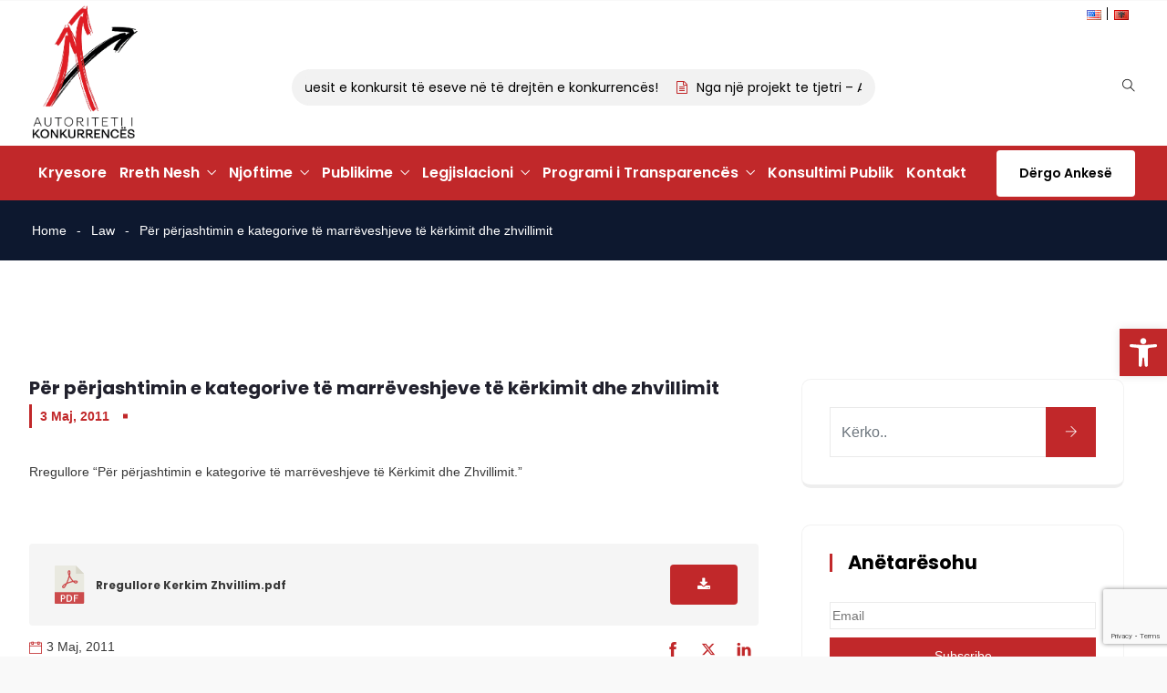

--- FILE ---
content_type: text/html; charset=UTF-8
request_url: https://caa.gov.al/laws/per-perjashtimin-e-kategorive-te-marreveshjeve-te-kerkimit-dhe-zhvillimit/
body_size: 29535
content:
<!DOCTYPE html>
<html lang="sq" prefix="og: http://ogp.me/ns# fb: http://ogp.me/ns/fb#" class="no-js no-svg">
<head>
<meta charset="UTF-8">
<meta name="viewport" content="width=device-width, initial-scale=1">
<link rel="profile" href="https://gmpg.org/xfn/11">
<meta name='robots' content='index, follow, max-image-preview:large, max-snippet:-1, max-video-preview:-1' />

	<!-- This site is optimized with the Yoast SEO plugin v26.3 - https://yoast.com/wordpress/plugins/seo/ -->
	<title>Për përjashtimin e kategorive të marrëveshjeve të kërkimit dhe zhvillimit - Autoriteti i Konkurrencës</title>
	<link rel="canonical" href="https://caa.gov.al/laws/per-perjashtimin-e-kategorive-te-marreveshjeve-te-kerkimit-dhe-zhvillimit/" />
	<meta property="og:locale" content="sq_AL" />
	<meta property="og:type" content="article" />
	<meta property="og:title" content="Për përjashtimin e kategorive të marrëveshjeve të kërkimit dhe zhvillimit - Autoriteti i Konkurrencës" />
	<meta property="og:description" content="Rregullore “Për përjashtimin e kategorive të marrëveshjeve të Kërkimit dhe Zhvillimit.”" />
	<meta property="og:url" content="https://caa.gov.al/laws/per-perjashtimin-e-kategorive-te-marreveshjeve-te-kerkimit-dhe-zhvillimit/" />
	<meta property="og:site_name" content="Autoriteti i Konkurrencës" />
	<meta property="article:publisher" content="https://www.facebook.com/AutoritetiKonkurrences" />
	<meta property="article:modified_time" content="2023-05-25T15:05:39+00:00" />
	<meta property="og:image" content="https://caa.gov.al/wp-content/uploads/2023/05/logo-caa-1.png" />
	<meta property="og:image:width" content="580" />
	<meta property="og:image:height" content="150" />
	<meta property="og:image:type" content="image/png" />
	<meta name="twitter:card" content="summary_large_image" />
	<script type="application/ld+json" class="yoast-schema-graph">{"@context":"https://schema.org","@graph":[{"@type":"WebPage","@id":"https://caa.gov.al/laws/per-perjashtimin-e-kategorive-te-marreveshjeve-te-kerkimit-dhe-zhvillimit/","url":"https://caa.gov.al/laws/per-perjashtimin-e-kategorive-te-marreveshjeve-te-kerkimit-dhe-zhvillimit/","name":"Për përjashtimin e kategorive të marrëveshjeve të kërkimit dhe zhvillimit - Autoriteti i Konkurrencës","isPartOf":{"@id":"https://caa.gov.al/#website"},"datePublished":"2011-05-03T08:43:23+00:00","dateModified":"2023-05-25T15:05:39+00:00","breadcrumb":{"@id":"https://caa.gov.al/laws/per-perjashtimin-e-kategorive-te-marreveshjeve-te-kerkimit-dhe-zhvillimit/#breadcrumb"},"inLanguage":"sq","potentialAction":[{"@type":"ReadAction","target":["https://caa.gov.al/laws/per-perjashtimin-e-kategorive-te-marreveshjeve-te-kerkimit-dhe-zhvillimit/"]}]},{"@type":"BreadcrumbList","@id":"https://caa.gov.al/laws/per-perjashtimin-e-kategorive-te-marreveshjeve-te-kerkimit-dhe-zhvillimit/#breadcrumb","itemListElement":[{"@type":"ListItem","position":1,"name":"Home","item":"https://caa.gov.al/"},{"@type":"ListItem","position":2,"name":"Laws","item":"https://caa.gov.al/laws/"},{"@type":"ListItem","position":3,"name":"Për përjashtimin e kategorive të marrëveshjeve të kërkimit dhe zhvillimit"}]},{"@type":"WebSite","@id":"https://caa.gov.al/#website","url":"https://caa.gov.al/","name":"Autoriteti i Konkurrencës","description":"","publisher":{"@id":"https://caa.gov.al/#organization"},"potentialAction":[{"@type":"SearchAction","target":{"@type":"EntryPoint","urlTemplate":"https://caa.gov.al/?s={search_term_string}"},"query-input":{"@type":"PropertyValueSpecification","valueRequired":true,"valueName":"search_term_string"}}],"inLanguage":"sq"},{"@type":"Organization","@id":"https://caa.gov.al/#organization","name":"Autoriteti i Konkurrencës","url":"https://caa.gov.al/","logo":{"@type":"ImageObject","inLanguage":"sq","@id":"https://caa.gov.al/#/schema/logo/image/","url":"https://caa.gov.al/wp-content/uploads/2023/05/logo-caa-1.png","contentUrl":"https://caa.gov.al/wp-content/uploads/2023/05/logo-caa-1.png","width":580,"height":150,"caption":"Autoriteti i Konkurrencës"},"image":{"@id":"https://caa.gov.al/#/schema/logo/image/"},"sameAs":["https://www.facebook.com/AutoritetiKonkurrences"]}]}</script>
	<!-- / Yoast SEO plugin. -->


<link rel="alternate" type="application/rss+xml" title="Autoriteti i Konkurrencës &raquo; Prurje" href="https://caa.gov.al/feed/" />
<link rel="alternate" title="oEmbed (JSON)" type="application/json+oembed" href="https://caa.gov.al/wp-json/oembed/1.0/embed?url=https%3A%2F%2Fcaa.gov.al%2Flaws%2Fper-perjashtimin-e-kategorive-te-marreveshjeve-te-kerkimit-dhe-zhvillimit%2F&#038;lang=sq" />
<link rel="alternate" title="oEmbed (XML)" type="text/xml+oembed" href="https://caa.gov.al/wp-json/oembed/1.0/embed?url=https%3A%2F%2Fcaa.gov.al%2Flaws%2Fper-perjashtimin-e-kategorive-te-marreveshjeve-te-kerkimit-dhe-zhvillimit%2F&#038;format=xml&#038;lang=sq" />
<meta property="og:title" content="Për përjashtimin e kategorive të marrëveshjeve të kërkimit dhe zhvillimit"/>
<meta property="og:type" content="article"/>
<meta property="og:url" content="https://caa.gov.al/laws/per-perjashtimin-e-kategorive-te-marreveshjeve-te-kerkimit-dhe-zhvillimit/"/>
<meta property="og:site_name" content="Autoriteti i Konkurrencës"/>
<meta property="og:description" content="Rregullore “Për përjashtimin e kategorive të marrëveshjeve të Kërkimit dhe Zhvillimit.”"/><style id='wp-img-auto-sizes-contain-inline-css' type='text/css'>
img:is([sizes=auto i],[sizes^="auto," i]){contain-intrinsic-size:3000px 1500px}
/*# sourceURL=wp-img-auto-sizes-contain-inline-css */
</style>
<link rel='stylesheet' id='image-hover-css' href='https://caa.gov.al/wp-content/plugins/egovenz-core/elementor-supports/assets/css/image-hover.min.css?ver=1.0' type='text/css' media='all' />
<link rel='stylesheet' id='font-awesome-css' href='https://caa.gov.al/wp-content/plugins/elementor/assets/lib/font-awesome/css/font-awesome.min.css?ver=4.7.0' type='text/css' media='all' />
<link rel='stylesheet' id='egovenz-core-style-css' href='https://caa.gov.al/wp-content/plugins/egovenz-core/elementor-supports/assets/css/style.css?ver=1.0' type='text/css' media='all' />
<style id='wp-emoji-styles-inline-css' type='text/css'>

	img.wp-smiley, img.emoji {
		display: inline !important;
		border: none !important;
		box-shadow: none !important;
		height: 1em !important;
		width: 1em !important;
		margin: 0 0.07em !important;
		vertical-align: -0.1em !important;
		background: none !important;
		padding: 0 !important;
	}
/*# sourceURL=wp-emoji-styles-inline-css */
</style>
<link rel='stylesheet' id='contact-form-7-css' href='https://caa.gov.al/wp-content/plugins/contact-form-7/includes/css/styles.css?ver=6.1.3' type='text/css' media='all' />
<link rel='stylesheet' id='email-subscribers-css' href='https://caa.gov.al/wp-content/plugins/email-subscribers/lite/public/css/email-subscribers-public.css?ver=5.9.11' type='text/css' media='all' />
<link rel='stylesheet' id='inf-font-awesome-css' href='https://caa.gov.al/wp-content/plugins/post-slider-and-carousel/assets/css/font-awesome.min.css?ver=3.5.2' type='text/css' media='all' />
<link rel='stylesheet' id='owl-carousel-css' href='https://caa.gov.al/wp-content/plugins/post-slider-and-carousel/assets/css/owl.carousel.min.css?ver=3.5.2' type='text/css' media='all' />
<link rel='stylesheet' id='psacp-public-style-css' href='https://caa.gov.al/wp-content/plugins/post-slider-and-carousel/assets/css/psacp-public.min.css?ver=3.5.2' type='text/css' media='all' />
<link rel='stylesheet' id='pojo-a11y-css' href='https://caa.gov.al/wp-content/plugins/pojo-accessibility/modules/legacy/assets/css/style.min.css?ver=1.0.0' type='text/css' media='all' />
<link rel='stylesheet' id='bootstrap-css' href='https://caa.gov.al/wp-content/themes/egovenz/assets/css/bootstrap.min.css?ver=5.0' type='text/css' media='all' />
<link rel='stylesheet' id='font-awesome-brand-css' href='https://caa.gov.al/wp-content/themes/egovenz/assets/css/font-awesome.min.css?ver=6.5.1' type='text/css' media='all' />
<link rel='stylesheet' id='themify-icons-css' href='https://caa.gov.al/wp-content/themes/egovenz/assets/css/themify-icons.css?ver=1.0' type='text/css' media='all' />
<link rel='stylesheet' id='animate-css' href='https://caa.gov.al/wp-content/themes/egovenz/assets/css/animate.min.css?ver=3.5.1' type='text/css' media='all' />
<link rel='stylesheet' id='elementor-frontend-css' href='https://caa.gov.al/wp-content/plugins/elementor/assets/css/frontend.min.css?ver=3.33.0' type='text/css' media='all' />
<link rel='stylesheet' id='egovenz-style-css' href='https://caa.gov.al/wp-content/themes/egovenz/style.css?ver=1.0' type='text/css' media='all' />
<style id='egovenz-style-inline-css' type='text/css'>
body{color:#383838;font-family:Roboto;font-weight:400;font-size:14px;letter-spacing:0}h1{font-family:Poppins;font-weight:700;font-size:45px;line-height:55px}h2{font-family:Poppins;font-weight:700;font-size:40px;line-height:50px}h3{font-family:Poppins;font-weight:700;font-size:35px;line-height:38px}h4{font-family:Poppins;font-weight:700;font-size:27px;line-height:31px}h5{font-family:Poppins;font-weight:700;font-size:20px;line-height:30px}h6{font-family:Poppins;font-weight:700;font-size:14px;line-height:14px}a{color:#383838}a:hover{color:#c1282a}a:active{color:#c1282a}.widget{color:#101f40}.widget .widget-title{font-size:21px}.container,.boxed-container,.boxed-container .site-footer.footer-fixed,.custom-container{width:1240px}body .elementor-section.elementor-section-boxed>.elementor-container{max-width:1240px}.egovenz-content > .egovenz-content-inner{}.header-inner .main-logo img{max-height:150px}.header-inner .sticky-logo img{max-height:65px}.mobile-header-inner .mobile-logo img{max-height:80px}header.egovenz-header{}.topbar{color:#ffffff;font-family:Poppins;font-weight:400;font-size:14px;line-height:24px;background:#ffffff}.topbar a,.mobile-topbar-wrap a{color:#000000}.topbar a:hover,.mobile-topbar-wrap a:hover{color:#b21f41}.topbar a:active,.topbar a:focus,.mobile-topbar-wrap a:focus,.mobile-topbar-wrap a:active{color:#b21f41}.mobile-topbar-wrap{color:#ffffff;font-family:Poppins;font-weight:400;font-size:14px;line-height:24px;background:#ffffff}.topbar-items > li{height:50px ;line-height:50px }.header-sticky .topbar-items > li,.sticky-scroll.show-menu .topbar-items > li{height:50px ;line-height:50px }.topbar-items > li img{max-height:50px }.logobar{font-family:Poppins;background:#ffffff;padding-right:4px;padding-left:4px}.logobar a{color:#000000}.logobar a:hover{color:#000000}.logobar a:active,.logobar a:focus,.logobar .egovenz-main-menu > li.current-menu-item > a,.logobar .egovenz-main-menu > li.current-menu-ancestor > a,.logobar a.active{}	.logobar-items > li{height:130px ;line-height:130px }.header-sticky .logobar-items > li,.sticky-scroll.show-menu .logobar-items > li{height:80px ;line-height:80px }.logobar-items > li img{max-height:130px }.header-sticky .logobar,.sticky-scroll.show-menu .logobar{padding-right:4px;padding-left:10px}.header-sticky .logobar a,.sticky-scroll.show-menu .logobar a{}.header-sticky .logobar a:hover,.sticky-scroll.show-menu .logobar a:hover{}.header-sticky .logobar a:active,.sticky-scroll.show-menu .logobar a:active,.header-sticky .logobar .egovenz-main-menu .current-menu-item > a,.header-sticky .logobar .egovenz-main-menu .current-menu-ancestor > a,.sticky-scroll.show-menu .logobar .egovenz-main-menu .current-menu-item > a,.sticky-scroll.show-menu .logobar .egovenz-main-menu .current-menu-ancestor > a,.header-sticky .logobar a.active,.sticky-scroll.show-menu .logobar a.active{}	.header-sticky .logobar img.custom-logo,.sticky-scroll.show-menu .logobar img.custom-logo{max-height:80px }.navbar{color:#000000;font-family:Poppins;background:#c1282a;padding-right:10px;padding-left:10px}.navbar a{color:#ffffff}.navbar a:hover{color:#ffffff}.navbar a:active,.navbar a:focus,.navbar .egovenz-main-menu > .current-menu-item > a,.navbar .egovenz-main-menu > .current-menu-ancestor > a,.navbar a.active{color:#ffffff}.navbar-items > li{height:60px ;line-height:60px }.header-sticky .navbar-items > li,.sticky-scroll.show-menu .navbar-items > li{height:60px ;line-height:60px }.navbar-items > li img{max-height:60px }.header-sticky .navbar,.sticky-scroll.show-menu .navbar{color:#ffffff;background:#ffffff;border-right-width:10px;border-bottom-width:10px}.header-sticky .navbar a,.sticky-scroll.show-menu .navbar a{color:#000000}.header-sticky .navbar a:hover,.sticky-scroll.show-menu .navbar a:hover{color:#c1282a}.header-sticky .navbar a:active,.sticky-scroll.show-menu .navbar a:active,.header-sticky .navbar .egovenz-main-menu .current-menu-item > a,.header-sticky .navbar .egovenz-main-menu .current-menu-ancestor > a,.sticky-scroll.show-menu .navbar .egovenz-main-menu .current-menu-item > a,.sticky-scroll.show-menu .navbar .egovenz-main-menu .current-menu-ancestor > a,.header-sticky .navbar a.active,.sticky-scroll.show-menu .navbar a.active{color:#c1282a}.sticky-scroll.show-menu .navbar img.custom-logo{max-height:60px }.secondary-menu-area{width:350px }.secondary-menu-area{left:-350px}.secondary-menu-area.left-overlay,.secondary-menu-area.left-push{left:-350px}.secondary-menu-area.right-overlay,.secondary-menu-area.right-push{}.secondary-menu-area .secondary-menu-area-inner{}.secondary-menu-area a{}.secondary-menu-area a:hover{}.secondary-menu-area a:active{}.sticky-header-space{padding-right:10px;padding-left:10px}.sticky-header-space li a{}.sticky-header-space li a:hover{}.sticky-header-space li a:active{}	.mobile-header-items > li{height:60px ;line-height:60px }.mobile-header{background:#ffffff}.mobile-header-items li a{color:#000000}.mobile-header-items li a:hover{color:#b21f41}.mobile-header-items li a:active{color:#b21f41}.header-sticky .mobile-header-items > li,.show-menu .mobile-header-items > li{height:60px;line-height:60px}.mobile-header .header-sticky,.mobile-header .show-menu{background:#ffffff}.header-sticky .mobile-header-items li a,.show-menu .mobile-header-items li a{color:#000000}.header-sticky .mobile-header-items li a:hover,.show-menu .mobile-header-items li a:hover{color:#b21f41}.header-sticky .mobile-header-items li a:hover,.show-menu .mobile-header-items li a:hover{color:#b21f41}.mobile-bar{}.mobile-bar li a{}.mobile-bar li a:hover{}.mobile-bar li a:active,ul > li.current-menu-item > a,ul > li.current-menu-parent > a,ul > li.current-menu-ancestor > a,.egovenz-mobile-menu li.menu-item a.active{}ul.egovenz-main-menu > li > a,ul.egovenz-main-menu > li > .main-logo{color:#ffffff;font-family:Poppins;font-weight:600;font-size:16px}ul.dropdown-menu{background:#ffffff}ul.dropdown-menu > li{}ul.dropdown-menu > li a,ul.mega-child-dropdown-menu > li a,.header-sticky ul.dropdown-menu > li a,.sticky-scroll.show-menu ul.dropdown-menu > li a,.header-sticky ul.mega-child-dropdown-menu > li a,.sticky-scroll.show-menu ul.mega-child-dropdown-menu > li a{color:#000000}ul.dropdown-menu > li a:hover,ul.mega-child-dropdown-menu > li a:hover,.header-sticky ul.dropdown-menu > li a:hover,.sticky-scroll.show-menu ul.dropdown-menu > li a:hover,.header-sticky ul.mega-child-dropdown-menu > li a:hover,.sticky-scroll.show-menu ul.mega-child-dropdown-menu > li a:hover{color:#c1282a}ul.dropdown-menu > li a:active,ul.mega-child-dropdown-menu > li a:active,.header-sticky ul.dropdown-menu > li a:active,.sticky-scroll.show-menu ul.dropdown-menu > li a:active,.header-sticky ul.mega-child-dropdown-menu > li a:active,.sticky-scroll.show-menu ul.mega-child-dropdown-menu > li a:active,ul.dropdown-menu > li.current-menu-item > a,ul.dropdown-menu > li.current-menu-parent > a,ul.dropdown-menu > li.current-menu-ancestor > a,ul.mega-child-dropdown-menu > li.current-menu-item > a{color:#c1282a}.egovenz-single-post .page-title-wrap-inner{color:#ffffff;padding-top:20px;padding-bottom:20px}.egovenz-single-post .page-title-wrap a{color:#ffffff}.egovenz-single-post .page-title-wrap a:hover{color:#ffffff}.egovenz-single-post .page-title-wrap a:active{color:#ffffff}.egovenz-single-post .page-title-wrap-inner > .page-title-overlay{background:rgba(12,24,49,0.9)}.egovenz-blog .page-title-wrap-inner{color:#ffffff;background-repeat:no-repeat;background-position:center center;background-size:cover;padding-top:20px;padding-bottom:20px}.egovenz-blog .page-title-wrap a{color:#ffffff}.egovenz-blog .page-title-wrap a:hover{color:#ffffff}.egovenz-blog .page-title-wrap a:active{color:#ffffff}.egovenz-blog .page-title-wrap-inner > .page-title-overlay{background:rgba(12,24,49,0.9)}.egovenz-page .page-title-wrap-inner{color:#ffffff;background-position:center center;background-size:cover;padding-top:20px;padding-bottom:20px}.egovenz-page .page-title-wrap a{color:#ffffff}.egovenz-page .page-title-wrap a:hover{color:#ffffff}.egovenz-page .page-title-wrap a:active{color:#ffffff}.egovenz-page .page-title-wrap-inner > .page-title-overlay{background:rgba(12,24,49,0.9)}.egovenz-woo .page-title-wrap-inner{color:#ffffff;padding-top:90px;padding-bottom:0}.egovenz-woo .page-title-wrap a{color:#ffffff}.egovenz-woo .page-title-wrap a:hover{color:#e9204f}.egovenz-woo .page-title-wrap a:active{color:#e9204f}.egovenz-woo .page-title-wrap-inner > .page-title-overlay{}.egovenz-single-product .page-title-wrap-inner{}.egovenz-single-product .page-title-wrap a{}.egovenz-single-product .page-title-wrap a:hover{}.egovenz-single-product .page-title-wrap a:active{}.egovenz-single-product .page-title-wrap-inner > .page-title-overlay{}.single-post-template .post-format-wrap{}.single-post-template .post-quote-wrap > .blockquote,.single-post-template .post-link-inner,.single-post-template .post-format-wrap .post-audio-wrap{}.blog-template .post-format-wrap{}.blog-template .post-quote-wrap > .blockquote,.blog-template .post-link-inner,.blog-template .post-format-wrap .post-audio-wrap{}.archive-template .post-format-wrap{}.archive-template .post-quote-wrap > .blockquote,.archive-template .post-link-inner,.archive-template .post-format-wrap .post-audio-wrap{}.post-quote-wrap > .blockquote{border-left-color:#c1282a}.single-post-template .post-quote-wrap > .blockquote{background-color:rgba(0,0,0,0.7)}.blog-template .post-quote-wrap > .blockquote{background-color:rgba(0,0,0,0.7)}.archive-template .post-quote-wrap > .blockquote{background-color:rgba(0,0,0,0.7)}.single-post-template .post-link-inner{background-color:rgba(0,0,0,0.7)}.blog-template .post-link-inner{background-color:rgba(0,0,0,0.7)}.archive-template .post-link-inner{background-color:rgba(0,0,0,0.7)}.post-overlay-items{}.post-overlay-items a{}.post-overlay-items a:hover{}.post-overlay-items a:hover{}.site-footer{font-family:Poppins;background-color:#0e0e0e;background-repeat:no-repeat;background-position:center center;background-size:cover}.site-footer .widget{font-family:Poppins}.site-footer a{color:#9d9d9d}.site-footer a:hover{}.site-footer a:hover{}.footer-top-wrap{color:#ffffff;text-align:center;border-bottom-width:1px;border-bottom-style:solid;border-bottom-color:#191919;padding-top:40px;padding-right:15px;padding-bottom:40px;padding-left:15px}.footer-top-wrap .widget{color:#ffffff;text-align:center}.footer-top-wrap a{}.footer-top-wrap a:hover{}.footer-top-wrap a:hover{}.footer-top-wrap .widget .widget-title{color:#ffffff}.footer-middle-wrap{color:#ffffff;font-size:15px;background-color:transparent;padding-top:95px;padding-bottom:95px}.footer-middle-wrap .widget{color:#ffffff;font-size:15px}.footer-middle-wrap a{color:#eaeaea}.footer-middle-wrap a:hover{color:#ffffff}.footer-middle-wrap a:active{color:#ffffff}.footer-middle-wrap .widget .widget-title{color:#ffffff}.footer-bottom{color:#ffffff;font-size:12px;background-color:transparent;border-top-width:1px;border-top-style:solid;border-top-color:#191919}.footer-bottom .widget{color:#ffffff;font-size:12px}.footer-bottom a{color:#ffffff}.footer-bottom a:hover{color:#ffffff}.footer-bottom a:active{color:#ffffff}.theme-color{color:#c1282a}.gradient-bg{background:-webkit-linear-gradient(-155deg,#c1282a 0,#0c1831 100%);background:linear-gradient(-155deg,#c1282a 0,#0c1831 100%)}.theme-color-bg{background-color:#c1282a}.theme-color-hbg:hover{background-color:#c1282a !important}.secondary-color{color:#0c1831}.default-color{color:#c1282a !important}::selection{background:#c1282a}b{color:#c1282a}b{color:#c1282a}.error-404 .page-title{text-shadow:-1px -1px 0 #c1282a,1px -1px 0 #c1282a,-1px 1px 0 #000,1px 1px 0 #000}.top-sliding-toggle.fa-minus{border-top-color:#c1282a}.owl-dot.active span{background:#c1282a;border-color:#c1282a}.owl-prev,.owl-next{color:#c1282a}.owl-prev:hover,.owl-next:hover{color:#c1282a}.typo-a-white a:hover{color:#c1282a}.header-button a,.sticky-head.header-sticky .nav-item-inner a.egovenz-popup-trigger.btn{background-color:#c1282a}.classic-navbar .egovenz-main-menu{background:#c1282a}.classic-navbar .egovenz-main-menu:before{border-bottom-color:#c1282a}ul.mobile-topbar-items.nav li span{color:#c1282a}.header-inner .logobar-inner .media i{color:#c1282a}.header-inner .logobar-inner .media i:after{background:#c1282a}.dropdown:hover > .dropdown-menu{border-color:#c1282a}.egovenz-main-menu li.menu-item.dropdown .dropdown-menu a:before{background:#c1282a}.navbar ul ul ul.dropdown-menu li .nav-link:focus,ul.nav ul ul.dropdown-menu li .nav-link:focus{color:#c1282a}.navbar ul ul li.menu-btn a{color:#c1282a}.widget .widget-title::before{background:#c1282a}.search-form .input-group input.form-control::-webkit-input-placeholder,.search-form .input-group input.form-control::-moz-placeholder,.search-form .input-group input.form-control::-ms-input-placeholder,.search-form .input-group input.form-control:-moz-placeholder{color:#c1282a !important}input[type="submit"]{background:#c1282a}.btn,button,.btn.bordered:hover,a.button.logout-link{background:#c1282a}.btn.classic:hover{background:#c1282a}.btn.link{color:#c1282a}.btn.bordered,a.btn.btn-link{color:#c1282a}.btn.inverse:hover{background-color:#c1282a}.btn.btn-default.theme-color{background:#c1282a}.btn.secondary-color{background:#0c1831}.rev_slider_wrapper .btn.btn-outline:hover{background-color:#c1282a;border-color:#c1282a}.rev_slider .btn.btn-default{border-color:#c1282a !important}select:focus{border-color:#c1282a}.close:before,.close:after{background:#c1282a}.nav-link:focus,.nav-link:hover{color:#c1282a}.zmm-dropdown-toggle{color:#c1282a}ul li.theme-color a{color:#c1282a !important}.top-meta ul li a.read-more,.bottom-meta ul li a.read-more{color:#c1282a}.single-post-template blockquote{border-color:#c1282a}.single-post .post-meta li i.before-icon::before{color:#c1282a}.single-post .entry-meta ul li a:hover{color:#c1282a}.post-comments-wrapper p.form-submit input{background-color:#c1282a;border-color:#c1282a !important}.single-post .author-info{border-color:#c1282a}.grid-layout .article-inner header.entry-header:after,.grid-layout .post .post-more a.read-more,.blog-wrapper .post-overlay-items> .post-more a.read-more,.blog-style-default .entry-title:after,.blog-wrapper.blog-style-default a.read-more{background-color:#c1282a}.post-navigation .nav-links .nav-next a,.post-navigation .nav-links .nav-previous a{border-color:#c1282a}.post-navigation .nav-links .nav-next a:hover,.post-navigation .nav-links .nav-previous a:hover,.single-post .post-navigation-wrapper .nav-links.custom-post-nav>div>i,.single-post-template article .article-inner> .top-meta li.nav-item:after,.light-menu.elementor-widget-wp-widget-nav_menu .menu li:before,.post-meta>ul>li.nav-item .post-tags a:hover,.single-post-template article .article-inner> .top-meta li.nav-item .post-date::before,.post-navigation-wrapper .nav-links.custom-post-nav .prev-nav-link a.prev::before,.post-navigation-wrapper .nav-links.custom-post-nav .next-nav-link a.next::before,.egovenz_latest_post_widget .side-item-text a::before,.egovenz_latest_post_widget .side-item-text a::after{background-color:#c1282a}.custom-post-nav > .prev-nav-link > a:hover,.custom-post-nav > .next-nav-link > a:hover,.single-post-template blockquote:before,.zozo-horizontal-slider-wrap .jctkr-wrapper ul li:before,.light-menu.elementor-widget-wp-widget-nav_menu .menu li a:hover,.single-post-template article .article-inner> .top-meta li.nav-item .post-date a,.single-post-template article .article-inner> .top-meta li.nav-item a:hover{color:#c1282a}.calendar_wrap th,tfoot td,.wp-block-calendar table th{background:#c1282a}.widget_calendar caption{border-color:#c1282a}.widget_archive li:before{color:#c1282a}.site-footer .widget_archive li:before{color:#c1282a}.widget.widget_tag_cloud a.tag-cloud-link:hover{background:#c1282a;border-color:#c1282a}.null-instagram-feed p a{background:#c1282a}.widget .menu-item-object-egovenz-services a{background:#0c1831}.site-footer .widget .menu-item-object-egovenz-services.current-menu-item a:hover{color:#c1282a}.widget .menu-item-object-egovenz-services.current-menu-item a,.widget .menu-item-object-egovenz-services a:hover{background:#c1282a}.widget-area .widget .menu-item-object-egovenz-services.current-menu-item a,.widget-area .widget .menu-item-object-egovenz-services a:hover{border-left-color:#c1282a}.widget .menu-item-object-egovenz-service a{border-color:#c1282a}.zozo-horizontal-slider-title{background:#c1282a}.grid-layout .article-inner .top-meta a.read-more::before,.grid-layout .article-inner .entry-footer .bottom-meta a.read-more::before,.egovenz-single-post .post-comments .comment-reply-link:before,.comment-meta .comment-reply-link:before{color:#c1282a}.zozo_advance_tab_post_widget .nav-tabs .nav-item.show .nav-link,.widget .nav-tabs .nav-link.active{background:#c1282a}.back-to-top > i{color:#c1282a}.page-title-inner .page-title,.list-fullwidth-active .feature-box-title,.contact-info-style-modern .contact-info-title,.team-info .team-title h2{background-image:-webkit-linear-gradient(120deg,#c1282a 0,#0c1831 100%);background-image:linear-gradient(120deg,#c1282a 0,#0c1831 100%)}.entry-title a:hover{color:#c1282a}.title-separator.separator-border{background-color:#c1282a}.section-title-wrapper .title-wrap > .sub-title::before{background-color:#c1282a}.twitter-3 .tweet-info{border-color:#c1282a}.twitter-wrapper.twitter-dark a{color:#c1282a}.price-text{color:#c1282a}.pricing-style-1.pricing-list-active .pricing-inner-wrapper,.pricing-style-1 .btn-default:hover{background-color:#c1282a}.pricing-style-1 .pricing-table-info .price-text,.pricing-style-1 .pricing-table-info > .price-before{color:#c1282a}.pricing-style-3 .pricing-inner-wrapper,.pricing-style-1 .btn-default:hover{border-color:#c1282a}.pricing-style-2 .price-text p{color:#c1282a}.pricing-style-3 .pricing-title::before,.pricing-style-3 .pricing-title::after,.pricing-style-2 .pricing-table-info:after,.pricing-style-3 ul.pricing-features-list li:before{background-color:#c1282a}.theme-gradient-bg{background:-webkit-linear-gradient(-150deg,#0c1831 35%,#c1282a 65%) !important;background:linear-gradient(-150deg,#0c1831 35%,#c1282a 65%) !important}.compare-pricing-wrapper .pricing-table-head,.compare-features-wrap{background:#c1282a}.zozo-horizontal-slider-title:after{background:#0c1831}.compare-pricing-style-3.compare-pricing-wrapper .btn:hover{background:#c1282a}.counter-wrapper.dashed-secondary-color.counter-style-1{border-color:#c1282a}.counter-wrapper.dashed-theme-color.counter-style-1{border-color:#c1282a}.counter-value span.counter-suffix{color:#c1282a}.counter-wrapper.counter-style-2 .counter-value h3{background:#c1282a;-webkit-background-clip:text;-webkit-text-fill-color:transparent}.day-counter-modern .day-counter > *:after{background:rgba(193,40,42,0.1)}span.typing-text,.typed-cursor{color:#c1282a}.testimonial-light .client-name:hover{color:#c1282a}.testimonial-wrapper.testimonial-1 a.client-name:hover,.testimonial-wrapper.testimonial-1 .client-designation{color:#c1282a}.testimonial-wrapper.testimonial-1 .testimonial-inner::after,.testimonial-wrapper.testimonial-modern .testimonial-inner:after,.testimonial-wrapper.testimonial-default .owl-item .testimonial-inner,.testimonial-list .testimonial-list-item .testimonial-thumb:before,.single-egovenz-testimonial .testimonial-info .testimonial-img:before{background-color:#c1282a}.egovenz-content .testimonial-2 .testimonial-inner:hover,.egovenz-content .testimonial-2 .testimonial-inner:hover .testimonial-thumb img{border-color:#c1282a}.testimonial-wrapper.testimonial-3 .testimonial-inner .testimonial-info .client-name,.testimonial-wrapper.testimonial-3 .testimonial-inner .testimonial-excerpt .testimonial-excerpt-icon i,.testimonial-wrapper.testimonial-default .testimonial-inner > *.testimonial-excerpt:before{color:#c1282a !important}.events-date{border-color:#c1282a}.event-inner .event-schedule-inner .tab-content i{color:#c1282a}.event-details-wrap ul li:before{background:#c1282a}.media.event-list-item:before{background:#c1282a}.event-details-wrap ul li:after{border-color:#c1282a}.media.event-list-item span.event-time,.media.event-list-item .post-more a.read-more{background:#c1282a}.events-date{border-color:#c1282a}.event-inner .event-schedule-inner .tab-content i,.event-inner .post-more > a,.event-date,.event-wrapper.event-dark .event-inner .post-title-head > a:hover,.media.event-list-item .read-more{color:#c1282a}.event-info h4,.event-venue h4,.event-contact-title h4,.event-contact h4,.event-map h4,.event-wrapper.event-modern .event-date:after,.event-wrapper.event-default .event-inner .event-date,.media.event-list-item .event-date:after,.event-list-item .event-date:before,.event-classic .event-inner .event-date,.event-wrapper.event-modern .event-inner:after{background:#c1282a}.event-details-wrap ul li:before{background:#c1282a}.event-details-wrap ul li:after{border-color:#c1282a}.nav.pagination > li.nav-item.active a,.nav.pagination > li.nav-item span,.nav.pagination > li.nav-item a,.nav.pagination > li.nav-item:focus a{background:#c1282a;border-color:#c1282a}.egovenz-sticky-wrapper.text_trigger a,a.egovenz-sticky-trigger{background:#c1282a}.team-wrapper.team-default .team-inner .team-designation h6,.team-default .client-name{color:#c1282a}.team-wrapper.team-default .team-inner:after{background:#c1282a}.team-wrapper.team-default .team-inner:before{background:#0c1831}.team-modern .team-name a::after,span.animate-bubble-box:before{background:#c1282a;filter:drop-shadow(0 1px 2px rgba(193,40,42,0.5))}span.animate-bubble-box:after{background:#c1282a;filter:drop-shadow(0 1px 2px rgba(193,40,42,0.5))}span.animate-bubble-box{box-shadow:0 0 1px 0 rgba(193,40,42,0.1),0 0 1px 0 rgba(193,40,42,0.1) inset}.team-wrapper.team-modern .team-inner > .team-thumb{border-color:#c1282a}.team-wrapper.team-modern .team-inner:hover > .team-designation h6{color:#c1282a}.timeline-style-2 .timeline > li > .timeline-panel{border-color:#c1282a}.timeline-sep-title{color:#c1282a}.timeline-style-2 .timeline > li > .timeline-panel:before{border-left-color:#c1282a;border-right-color:#c1282a}.timeline-style-2 .timeline > li > .timeline-panel:after{border-left-color:#c1282a;border-right-color:#c1282a}.timeline-style-3 .timeline > li > .timeline-sep-title{background:#c1282a}.cd-horizontal-timeline .events{background:#c1282a}.cd-horizontal-timeline .events a.selected::after{background-color:#c1282a;border-color:#c1282a}.cd-timeline-navigation a{border-color:#c1282a}.cd-horizontal-timeline .events-content em{color:#c1282a}.cd-horizontal-timeline .events-content li{border-color:#c1282a}.cd-horizontal-timeline .events-content li .tl-triangle{border-bottom-color:#c1282a}.cd-horizontal-timeline .events-content li > h2{color:#c1282a}.portfolio-wrapper ul.nav.m-auto.d-block > li.active a{background:#c1282a}.portfolio-wrapper ul.nav.m-auto.d-block > li a{background:#0c1831}.portfolio-style-modern a.read-more:before{background:#0c1831}.portfolio-style-modern a.read-more:after{background:#c1282a}.portfolio-wrapper.portfolio-style-modern .post-overlay-items a:hover,.portfolio-meta-list>li a:hover{color:#c1282a !important}.portfolio-masonry-layout .portfolio-angle .portfolio-title h4:after{background-color:#c1282a}.portfolio-style-classic .post-overlay-items > .portfolio-popup-icon a,.portfolio-style-classic .post-overlay-items > .portfolio-link-icon a,.portfolio-style-modern .post-overlay-items> .portfolio-link-icon a,.portfolio-style-modern .post-overlay-items> .portfolio-popup-icon a{background-color:#c1282a}.portfolio-default .portfolio-wrap .portfolio-content-wrap{background-color:#c1282a}.portfolio-default .portfolio-overlay .portfolio-title a:after{background-color:rgba(193,40,42,0.5)}.portfolio-style-default .portfolio-link-icon a,.portfolio-style-default .portfolio-popup-icon a{background-color:#c1282a}.portfolio-classic .portfolio-wrap .portfolio-content-wrap .portfolio-read-more a,.portfolio-angle .portfolio-wrap .portfolio-content-wrap .portfolio-read-more a{color:#c1282a}.portfolio-classic .portfolio-wrap .portfolio-content-wrap .portfolio-read-more a:hover,.portfolio-angle .portfolio-wrap .portfolio-content-wrap .portfolio-read-more a:hover{background-color:#c1282a}.portfolio-single.portfolio-model-2 .portfolio-details .portfolio-meta-wrap{background:#c1282a}.portfolio-model-4 .portfolio-info .portfolio-meta .portfolio-meta-list > li ul.portfolio-categories a:hover{color:#c1282a}.single-egovenz-portfolio .portfolio-title h3::after,.single-egovenz-portfolio .portfolio-related-slider h4::after,.portfolio-related-slider .related-title{background-color:#c1282a}.portfolio-creative .portfolio-wrap:hover .portfolio-content-wrap{background-color:#c1282a}span.portfolio-meta-icon{color:#c1282a}.portfolio-filter.filter-1 ul > li.active > a,.portfolio-filter.filter-1 ul > li > a:hover{background-color:#c1282a}.portfolio-filter.filter-1 ul > li > a,.portfolio-filter.filter-1 ul > li > a:hover{border:solid 1px #c1282a}.portfolio-filter.filter-1 ul > li > a{border-color:#c1282a}.portfolio-filter.filter-1 a.portfolio-filter-item{color:#c1282a}.portfolio-masonry-layout .portfolio-classic .portfolio-content-wrap{background:#c1282a}.portfolio-filter.filter-2 .active a.portfolio-filter-item{color:#c1282a}.portfolio-filter.filter-2 li a:after{background-color:#c1282a}.portfolio-slide .portfolio-content-wrap{background:#c1282a}.portfolio-minimal .portfolio-overlay-wrap:before,.portfolio-minimal .portfolio-overlay-wrap:after{border-color:#c1282a}.portfolio-classic .portfolio-overlay-wrap:before{border-color:#c1282a}.portfolio-archive-title a:hover{color:#c1282a}.portfolio-filter.filter-3 a.portfolio-filter-item{color:#c1282a}.portfolio-filter.filter-3 li.active a.portfolio-filter-item{background:#c1282a}.icon-theme-color{color:#c1282a}.feature-box-wrapper .feature-box-title > a:hover{color:#c1282a !important}.feature-box-wrapper .btn.bordered:hover{border-color:#c1282a}.feature-box-wrapper.feature-ser:hover .feature-box-btn .btn.link,.feature-box-wrapper.feature-ser:hover .feature-box-btn .btn.link:after{color:#c1282a}.feature-ser:hover .feature-box-btn .btn.link::after,.feature-box-wrapper.feature-box-modern:after{background:#c1282a}.feature-box-wrapper.border-hover-color:hover{border-bottom-color:#c1282a !important}.feature-box-wrapper > .feature-box-title .section-title .title-bottom-line,.section-title-wrapper .title-separator.separator-border:before,.section-title-wrapper .title-separator.separator-border:after,.feature-box-wrapper.feature-box-modern:before{background-color:#0c1831}.hover-bottom .feature-box-inner:after{background-color:#c1282a;background-image:-webkit-linear-gradient(to left,#c1282a,#0c1831 );background-image:-moz-linear-gradient(to left,#c1282a,#0c1831 );background-image:-ms-linear-gradient(to left,#c1282a,#0c1831 );background-image:-o-linear-gradient(to left,#c1282a,#0c1831 );background-image:linear-gradient(to left,#c1282a,#0c1831 )}.feature-box-btn .btn.link{color:#c1282a}.feature-box-btn .btn.link::after{color:#c1282a}.feature-box-wrapper.radius-design:hover,.feature-box-wrapper.radius-design.section-active{background-color:#c1282a !important;border-color:#c1282a !important}.feature-box-wrapper.radius-design .invisible-number{color:#c1282a}.feature-box-style-1 .feature-box-btn .btn.link:hover,.feature-box-style-1 .feature-box-btn .btn.link:hover::after{color:#c1282a}.feature-box-style-2:hover,.feature-box-wrapper.contact-box.feature-box-classic:hover{background-color:#c1282a !important}.feature-box-style-3 .invisible-number{color:#c1282a}.feature-box-style-3::after{background-color:#c1282a}.feature-box-wrapper:hover .feature-box-icon span.theme-color-hbg{background-color:#c1282a}[class^='imghvr-shutter-out-']:before,[class*=' imghvr-shutter-out-']:before,[class^='imghvr-shutter-in-']:after,[class^='imghvr-shutter-in-']:before,[class*=' imghvr-shutter-in-']:after,[class*=' imghvr-shutter-in-']:before,[class^='imghvr-reveal-']:before,[class*=' imghvr-reveal-']:before{background-color:#c1282a}.image-grid-inner:after{background:#c1282a}.service-wrapper.service-default .service-inner > .service-title a,.service-wrapper a.read-more.btn,.service-wrapper.service-default a.read-more.btn:hover,.service-wrapper.service-default a.read-more.btn:focus{color:#c1282a}.service-wrapper.service-default .service-icon-img-wrap:nth-child(2)::before,.service-wrapper.service-default a.read-more.btn:hover::after,.service-wrapper.service-default a.read-more.btn:focus::after,.service-wrapper.service-default a.read-more.btn::before,.service-wrapper.service-default a.read-more.btn::after{background:#c1282a}.service-modern .service-icon-img-wrap:after{background:rgba(193,40,42,0.15)}.service-modern .service-inner:after{background:#c1282a}.service-modern .service-inner:before{background:#0c1831}.active .round-tab-head{background-image:-webkit-linear-gradient(0deg,#c1282a 0,rgba(193,40,42,0.4) 100%)}.top-meta ul li i,.bottom-meta ul li i{color:#c1282a}.blog-style-3 .post-thumb,.single-post-template blockquote,.wp-block-quote.has-text-align-right{border-color:#c1282a}.blog-wrapper .blog-inner .top-meta a.read-more::before,.blog-wrapper .blog-inner .bottom-meta a.read-more::before,article.post .bottom-meta a.read-more::before,.services-read-more .read-more::before,.post-overlay-items .post-category a{background:#c1282a}.blog-wrapper .blog-inner .top-meta a.read-more::after,.blog-wrapper .blog-inner .bottom-meta a.read-more::after,.services-read-more .read-more::after{background:-webkit-linear-gradient(to left,#c1282a 0,rgba(237,66,102,0) 100%);background:linear-gradient(to right,#c1282a 0,rgba(237,66,102,0) 100%);background:-moz-linear-gradient(to left,#c1282a 0,rgba(237,66,102,0) 100%)}.blog-wrapper .post-thumb.post-overlay-active:before{background-image:-webkit-linear-gradient(120deg,rgba(193,40,42,0.80) 0,rgba(12,24,49,0.85) 100%);background-image:linear-gradient(120deg,rgba(193,40,42,0.80) 0,rgba(12,24,49,0.85) 100%)}.sticky-date .post-date,.egovenz-toggle-post-wrap .switch input:checked + .slider,.comment-reply-title:after,.post-comments .post-box-title:after{background-color:#c1282a}.egovenz-toggle-post-wrap .switch input:focus + .slider{box-shadow:0 0 1px #c1282a}.blog-style-classic-pro .post-date a,.blog-style-list .post-date a{color:#0c1831}cite.quote-author{color:#c1282a}.single-post-template article .article-inner .entry-content span.dropcap-bg{box-shadow:4px 5px 16px rgba(193,40,42,0.4);background-color:#c1282a}.contact-info-wrapper.contact-info-style-2 .contact-mail a:hover{color:#c1282a}.contact-info-wrapper.contact-info-style-modern:after{background-image:-webkit-linear-gradient(120deg,#c1282a 0,#0c1831 100%);background-image:linear-gradient(120deg,#c1282a 0,#0c1831 100%)}.contact-form-wrapper .wpcf7 input[type="submit"],.wpcf7 input[type="submit"]{background:#c1282a}.contact-form-grey .wpcf7 input.wpcf7-submit,.contact-form-classic .wpcf7 input[type="submit"]{background:#c1282a}.content-carousel-wrapper .owl-nav > *:hover{color:#c1282a}.shape-arrow .wpb_column:nth-child(2) .feature-box-wrapper,.shape-arrow .wpb_column:last-child .feature-box-wrapper{background:#c1282a}.shape-arrow .wpb_column:first-child .feature-box-wrapper::before,.shape-arrow .wpb_column:nth-child(3) .feature-box-wrapper::before{border-top-color:#c1282a;border-bottom-color:#c1282a}.shape-arrow .wpb_column .feature-box-wrapper::before,.shape-arrow .wpb_column .feature-box-wrapper::after,.shape-arrow .wpb_column:nth-child(2) .feature-box-wrapper::before,.shape-arrow .wpb_column:nth-child(2) .feature-box-wrapper::after,.shape-arrow .wpb_column:last-child .feature-box-wrapper::before,.shape-arrow .wpb_column:last-child .feature-box-wrapper::after{border-left-color:#c1282a}.wpbc_booking_form_structure .wpbc_structure_form .form-group .btn-default{background:-webkit-linear-gradient(-144deg,#0c1831 15%,#c1282a 85%);background:linear-gradient(-144deg,#0c1831 15%,#c1282a 85%)}.widget_search .search-form .input-group .btn,.nav.pagination > li.nav-item.active a,.nav.pagination > li.nav-item span,.nav.pagination > li.nav-item a,.nav.pagination > li.nav-item:focus a,.egovenz_mailchimp_widget input.zozo-mc.btn,.egovenz_mailchimp_widget button.zozo-mc.btn,.wpdm-download-link.btn.btn-primary.btn-sm,.media.event-list-item span.event-time,.media.event-list-item .post-more a.read-more,.btn,button,.btn.bordered:hover,a.button.logout-link,.contact-form-wrapper .wpcf7 input[type="submit"],.wpcf7 input[type="submit"],.post-comments-wrapper p.form-submit input{background-color:#c1282a}.woocommerce p.stars a{color:#c1282a}.woocommerce .product .onsale{background-color:#c1282a}.woocommerce ul.products li.product .price,.woocommerce .product .price,.woocommerce .product .price ins,.woocommerce.single .product .price ins{color:#c1282a}.woocommerce div.product .product_title{color:#c1282a}.woocommerce .product .button,.woocommerce.single .product .button,.woocommerce #review_form #respond .form-submit input,.woocommerce button.button,.woocommerce button.button.disabled,.woocommerce button.button.alt.disabled,.woocommerce ul.products li.product .woo-thumb-wrap .button:hover,.woocommerce ul.products li.product .woo-thumb-wrap .added_to_cart,.woocommerce ul.products li.product .woo-thumb-wrap .added_to_cart:hover{background:#c1282a}.woocommerce .widget_price_filter .ui-slider .ui-slider-range{background-color:#c1282a}.dropdown-menu.cart-dropdown-menu .mini-view-cart a,.egovenz-sticky-cart .mini-view-cart a,.dropdown-menu.wishlist-dropdown-menu .mini-view-wishlist a,.egovenz-sticky-wishlist .mini-view-wishlist a{background:#c1282a}.woocommerce #content input.button,.woocommerce #respond input#submit,.woocommerce a.button,.woocommerce button.button,.woocommerce input.button,.woocommerce-page #content input.button,.woocommerce-page #respond input#submit,.woocommerce-page a.button,.woocommerce-page button.button,.woocommerce-page input.button,.woocommerce input.button.alt,.woocommerce input.button.disabled,.woocommerce input.button:disabled[disabled],.cart_totals .wc-proceed-to-checkout a.checkout-button,.woocommerce button.button.alt{background:#c1282a}.woocommerce-info,.woocommerce-message{border-top-color:#c1282a}.woocommerce-info::before,.woocommerce-message::before{color:#c1282a}.form-control:focus{border-color:#c1282a !important}.woocommerce nav.woocommerce-pagination ul li,.woocommerce nav.woocommerce-pagination ul li a:active,.woocommerce nav.woocommerce-pagination ul li a:focus{background-color:#c1282a;border-color:#c1282a}.woo-top-meta select{background-image:url(https://caa.gov.al/wp-content/themes/egovenz/assets/images/icon-select.png)}.widget-area .widget-title::after{background-color:#c1282a}.widget_categories ul li a:before,.widget_meta ul li a:before{color:#c1282a}.widget_categories ul li a:hover,.widget_meta ul li a:hover,.widget_archive ul li a:hover,.widget_recent_entries ul li a:hover,.widget-area .widget_pages li a:hover,.widget_recent_entries ul li > .post-date{color:#c1282a}.egovenz_latest_post_widget li a:hover,.egovenz_popular_post_widget li a:hover{color:#c1282a}.anim .popup-video-post.popup-trigger-icon:after,.anim .popup-video-post.popup-trigger-icon:before,.anim .popup-video-post.popup-trigger-icon,span.popup-modal-dismiss.ti-close,.egovenz-popup-dismiss span.ti-close,.contact-info-wrapper .contact-info-title:after{background-color:#c1282a}.anim .popup-video-post.popup-trigger-icon{color:#c1282a}a.modal-box-trigger.modal-trigger-icon{color:#c1282a}.round-tab-wrapper,.elementor-widget-container.round-tab-wrapper:after,.elementor-widget-container.round-tab-wrapper:before{border-color:#c1282a}.egovenz_mailchimp_widget input.zozo-mc.btn,.egovenz_mailchimp_widget button.zozo-mc.btn{background-color:#c1282a}.mailchimp-wrapper.mailchimp-light .input-group .input-group-btn .mc-submit-btn{background-color:#c1282a}.widget .footer-info .media::before{color:#c1282a}.custom-top-footer .primary-bg{background-color:#c1282a}.custom-top-footer .secondary-bg{background-color:#0c1831}.current_page_item a{color:#c1282a}.mptt-shortcode-wrapper ul.mptt-menu.mptt-navigation-tabs li.active a,.mptt-shortcode-wrapper ul.mptt-menu.mptt-navigation-tabs li:hover a{border-color:#c1282a}.booking_form .datepick-inline .calendar-links,.booking_form .datepick-inline td.datepick-days-cell.date2approve{background:#c1282a}ul.social-icons.social-hbg-theme > li a:hover{background:#c1282a}.woo-icon-count,.widget ul li.menu-item a:before{background:#c1282a}footer .widget .btn.link.before-icon,a.theme-color{color:#c1282a}.related-slider-content-wrap:hover .related-slider-content{background:rgba(193,40,42,0.8)}.error-404-area .page-title-default .breadcrumb a:hover{color:#c1282a}@media only screen and (max-width:991px){.bg-after-991{background:#c1282a}}.page-links > span.page-number,a span.page-number:hover,a span.page-number:active,a span.page-number:focus{border-color:#c1282a}a span.page-number:hover,.page-links .post-page-numbers{background:#c1282a}#bbpress-forums li.bbp-header,#bbpress-forums li.bbp-footer{background:#0c1831}.bbp-breadcrumb{background:#c1282a}.w3eden .list-group .badge{color:#0c1831}body .w3eden .list-group-item:nth-child(2){background:#0c1831}.wp-block-button__link,.wp-block-file .wp-block-file__button,.single-post-template blockquote .quote-author::before,.single-post-template blockquote cite::before{background:#c1282a}blockquote,.single-post-template blockquote,.wp-block-quote,.wp-block-quote.is-large,blockquote.wp-block-quote.is-style-large{border-left-color:#c1282a}.wp-block-quote.has-text-align-right{border-right-color:#c1282a}.wp-block-quote[style*="text-align:right"],.wp-block-quote[style*="text-align: right"]{border-color:#c1282a}.is-style-outline,.is-style-outline>.wp-block-button__link:not(.has-text-color),.wp-block-button__link.is-style-outline:not(.has-text-color){color:#c1282a !important}.single-post-template blockquote .quote-author,.single-post-template blockquote cite,.single-post-template blockquote> cite,.single-post-template .wp-block-quote.is-style-large cite,.single-post-template blockquote:before,blockquote:before,.wp-block-quote:before,.wp-block-quote.is-large:before{color:#c1282a}
/*# sourceURL=egovenz-style-inline-css */
</style>
<link rel='stylesheet' id='egovenz-child-theme-style-css' href='https://caa.gov.al/wp-content/themes/egovenz-child/style.css' type='text/css' media='all' />
<script type="text/javascript" src="https://caa.gov.al/wp-includes/js/jquery/jquery.min.js?ver=3.7.1" id="jquery-core-js"></script>
<script type="text/javascript" src="https://caa.gov.al/wp-includes/js/jquery/jquery-migrate.min.js?ver=3.4.1" id="jquery-migrate-js"></script>
<link rel="https://api.w.org/" href="https://caa.gov.al/wp-json/" /><link rel="EditURI" type="application/rsd+xml" title="RSD" href="https://caa.gov.al/xmlrpc.php?rsd" />
<meta name="generator" content="WordPress 6.9" />
<link rel='shortlink' href='https://caa.gov.al/?p=19883' />
<style type="text/css">
#pojo-a11y-toolbar .pojo-a11y-toolbar-toggle a{ background-color: #c1282a;	color: #ffffff;}
#pojo-a11y-toolbar .pojo-a11y-toolbar-overlay, #pojo-a11y-toolbar .pojo-a11y-toolbar-overlay ul.pojo-a11y-toolbar-items.pojo-a11y-links{ border-color: #c1282a;}
body.pojo-a11y-focusable a:focus{ outline-style: initial !important;	outline-width: 1px !important;	outline-color: #ffffff !important;}
#pojo-a11y-toolbar{ top: 50% !important;}
#pojo-a11y-toolbar .pojo-a11y-toolbar-overlay{ background-color: #ffffff;}
#pojo-a11y-toolbar .pojo-a11y-toolbar-overlay ul.pojo-a11y-toolbar-items li.pojo-a11y-toolbar-item a, #pojo-a11y-toolbar .pojo-a11y-toolbar-overlay p.pojo-a11y-toolbar-title{ color: #333333;}
#pojo-a11y-toolbar .pojo-a11y-toolbar-overlay ul.pojo-a11y-toolbar-items li.pojo-a11y-toolbar-item a.active{ background-color: #c1282a;	color: #ffffff;}
@media (max-width: 767px) { #pojo-a11y-toolbar { top: 50% !important; } }</style>			<style>
				.e-con.e-parent:nth-of-type(n+4):not(.e-lazyloaded):not(.e-no-lazyload),
				.e-con.e-parent:nth-of-type(n+4):not(.e-lazyloaded):not(.e-no-lazyload) * {
					background-image: none !important;
				}
				@media screen and (max-height: 1024px) {
					.e-con.e-parent:nth-of-type(n+3):not(.e-lazyloaded):not(.e-no-lazyload),
					.e-con.e-parent:nth-of-type(n+3):not(.e-lazyloaded):not(.e-no-lazyload) * {
						background-image: none !important;
					}
				}
				@media screen and (max-height: 640px) {
					.e-con.e-parent:nth-of-type(n+2):not(.e-lazyloaded):not(.e-no-lazyload),
					.e-con.e-parent:nth-of-type(n+2):not(.e-lazyloaded):not(.e-no-lazyload) * {
						background-image: none !important;
					}
				}
			</style>
			<meta name="generator" content="Powered by Slider Revolution 6.6.20 - responsive, Mobile-Friendly Slider Plugin for WordPress with comfortable drag and drop interface." />
<link rel="icon" href="https://caa.gov.al/wp-content/uploads/2023/11/cropped-Logo_AK-01-1-32x32.jpg" sizes="32x32" />
<link rel="icon" href="https://caa.gov.al/wp-content/uploads/2023/11/cropped-Logo_AK-01-1-192x192.jpg" sizes="192x192" />
<link rel="apple-touch-icon" href="https://caa.gov.al/wp-content/uploads/2023/11/cropped-Logo_AK-01-1-180x180.jpg" />
<meta name="msapplication-TileImage" content="https://caa.gov.al/wp-content/uploads/2023/11/cropped-Logo_AK-01-1-270x270.jpg" />
<script>function setREVStartSize(e){
			//window.requestAnimationFrame(function() {
				window.RSIW = window.RSIW===undefined ? window.innerWidth : window.RSIW;
				window.RSIH = window.RSIH===undefined ? window.innerHeight : window.RSIH;
				try {
					var pw = document.getElementById(e.c).parentNode.offsetWidth,
						newh;
					pw = pw===0 || isNaN(pw) || (e.l=="fullwidth" || e.layout=="fullwidth") ? window.RSIW : pw;
					e.tabw = e.tabw===undefined ? 0 : parseInt(e.tabw);
					e.thumbw = e.thumbw===undefined ? 0 : parseInt(e.thumbw);
					e.tabh = e.tabh===undefined ? 0 : parseInt(e.tabh);
					e.thumbh = e.thumbh===undefined ? 0 : parseInt(e.thumbh);
					e.tabhide = e.tabhide===undefined ? 0 : parseInt(e.tabhide);
					e.thumbhide = e.thumbhide===undefined ? 0 : parseInt(e.thumbhide);
					e.mh = e.mh===undefined || e.mh=="" || e.mh==="auto" ? 0 : parseInt(e.mh,0);
					if(e.layout==="fullscreen" || e.l==="fullscreen")
						newh = Math.max(e.mh,window.RSIH);
					else{
						e.gw = Array.isArray(e.gw) ? e.gw : [e.gw];
						for (var i in e.rl) if (e.gw[i]===undefined || e.gw[i]===0) e.gw[i] = e.gw[i-1];
						e.gh = e.el===undefined || e.el==="" || (Array.isArray(e.el) && e.el.length==0)? e.gh : e.el;
						e.gh = Array.isArray(e.gh) ? e.gh : [e.gh];
						for (var i in e.rl) if (e.gh[i]===undefined || e.gh[i]===0) e.gh[i] = e.gh[i-1];
											
						var nl = new Array(e.rl.length),
							ix = 0,
							sl;
						e.tabw = e.tabhide>=pw ? 0 : e.tabw;
						e.thumbw = e.thumbhide>=pw ? 0 : e.thumbw;
						e.tabh = e.tabhide>=pw ? 0 : e.tabh;
						e.thumbh = e.thumbhide>=pw ? 0 : e.thumbh;
						for (var i in e.rl) nl[i] = e.rl[i]<window.RSIW ? 0 : e.rl[i];
						sl = nl[0];
						for (var i in nl) if (sl>nl[i] && nl[i]>0) { sl = nl[i]; ix=i;}
						var m = pw>(e.gw[ix]+e.tabw+e.thumbw) ? 1 : (pw-(e.tabw+e.thumbw)) / (e.gw[ix]);
						newh =  (e.gh[ix] * m) + (e.tabh + e.thumbh);
					}
					var el = document.getElementById(e.c);
					if (el!==null && el) el.style.height = newh+"px";
					el = document.getElementById(e.c+"_wrapper");
					if (el!==null && el) {
						el.style.height = newh+"px";
						el.style.display = "block";
					}
				} catch(e){
					console.log("Failure at Presize of Slider:" + e)
				}
			//});
		  };</script>
<style id='global-styles-inline-css' type='text/css'>
:root{--wp--preset--aspect-ratio--square: 1;--wp--preset--aspect-ratio--4-3: 4/3;--wp--preset--aspect-ratio--3-4: 3/4;--wp--preset--aspect-ratio--3-2: 3/2;--wp--preset--aspect-ratio--2-3: 2/3;--wp--preset--aspect-ratio--16-9: 16/9;--wp--preset--aspect-ratio--9-16: 9/16;--wp--preset--color--black: #000000;--wp--preset--color--cyan-bluish-gray: #abb8c3;--wp--preset--color--white: #FFF;--wp--preset--color--pale-pink: #f78da7;--wp--preset--color--vivid-red: #cf2e2e;--wp--preset--color--luminous-vivid-orange: #ff6900;--wp--preset--color--luminous-vivid-amber: #fcb900;--wp--preset--color--light-green-cyan: #7bdcb5;--wp--preset--color--vivid-green-cyan: #00d084;--wp--preset--color--pale-cyan-blue: #8ed1fc;--wp--preset--color--vivid-cyan-blue: #0693e3;--wp--preset--color--vivid-purple: #9b51e0;--wp--preset--color--dark-gray: #111;--wp--preset--color--light-gray: #767676;--wp--preset--gradient--vivid-cyan-blue-to-vivid-purple: linear-gradient(135deg,rgb(6,147,227) 0%,rgb(155,81,224) 100%);--wp--preset--gradient--light-green-cyan-to-vivid-green-cyan: linear-gradient(135deg,rgb(122,220,180) 0%,rgb(0,208,130) 100%);--wp--preset--gradient--luminous-vivid-amber-to-luminous-vivid-orange: linear-gradient(135deg,rgb(252,185,0) 0%,rgb(255,105,0) 100%);--wp--preset--gradient--luminous-vivid-orange-to-vivid-red: linear-gradient(135deg,rgb(255,105,0) 0%,rgb(207,46,46) 100%);--wp--preset--gradient--very-light-gray-to-cyan-bluish-gray: linear-gradient(135deg,rgb(238,238,238) 0%,rgb(169,184,195) 100%);--wp--preset--gradient--cool-to-warm-spectrum: linear-gradient(135deg,rgb(74,234,220) 0%,rgb(151,120,209) 20%,rgb(207,42,186) 40%,rgb(238,44,130) 60%,rgb(251,105,98) 80%,rgb(254,248,76) 100%);--wp--preset--gradient--blush-light-purple: linear-gradient(135deg,rgb(255,206,236) 0%,rgb(152,150,240) 100%);--wp--preset--gradient--blush-bordeaux: linear-gradient(135deg,rgb(254,205,165) 0%,rgb(254,45,45) 50%,rgb(107,0,62) 100%);--wp--preset--gradient--luminous-dusk: linear-gradient(135deg,rgb(255,203,112) 0%,rgb(199,81,192) 50%,rgb(65,88,208) 100%);--wp--preset--gradient--pale-ocean: linear-gradient(135deg,rgb(255,245,203) 0%,rgb(182,227,212) 50%,rgb(51,167,181) 100%);--wp--preset--gradient--electric-grass: linear-gradient(135deg,rgb(202,248,128) 0%,rgb(113,206,126) 100%);--wp--preset--gradient--midnight: linear-gradient(135deg,rgb(2,3,129) 0%,rgb(40,116,252) 100%);--wp--preset--font-size--small: 13px;--wp--preset--font-size--medium: 20px;--wp--preset--font-size--large: 36px;--wp--preset--font-size--x-large: 42px;--wp--preset--spacing--20: 0.44rem;--wp--preset--spacing--30: 0.67rem;--wp--preset--spacing--40: 1rem;--wp--preset--spacing--50: 1.5rem;--wp--preset--spacing--60: 2.25rem;--wp--preset--spacing--70: 3.38rem;--wp--preset--spacing--80: 5.06rem;--wp--preset--shadow--natural: 6px 6px 9px rgba(0, 0, 0, 0.2);--wp--preset--shadow--deep: 12px 12px 50px rgba(0, 0, 0, 0.4);--wp--preset--shadow--sharp: 6px 6px 0px rgba(0, 0, 0, 0.2);--wp--preset--shadow--outlined: 6px 6px 0px -3px rgb(255, 255, 255), 6px 6px rgb(0, 0, 0);--wp--preset--shadow--crisp: 6px 6px 0px rgb(0, 0, 0);}:where(.is-layout-flex){gap: 0.5em;}:where(.is-layout-grid){gap: 0.5em;}body .is-layout-flex{display: flex;}.is-layout-flex{flex-wrap: wrap;align-items: center;}.is-layout-flex > :is(*, div){margin: 0;}body .is-layout-grid{display: grid;}.is-layout-grid > :is(*, div){margin: 0;}:where(.wp-block-columns.is-layout-flex){gap: 2em;}:where(.wp-block-columns.is-layout-grid){gap: 2em;}:where(.wp-block-post-template.is-layout-flex){gap: 1.25em;}:where(.wp-block-post-template.is-layout-grid){gap: 1.25em;}.has-black-color{color: var(--wp--preset--color--black) !important;}.has-cyan-bluish-gray-color{color: var(--wp--preset--color--cyan-bluish-gray) !important;}.has-white-color{color: var(--wp--preset--color--white) !important;}.has-pale-pink-color{color: var(--wp--preset--color--pale-pink) !important;}.has-vivid-red-color{color: var(--wp--preset--color--vivid-red) !important;}.has-luminous-vivid-orange-color{color: var(--wp--preset--color--luminous-vivid-orange) !important;}.has-luminous-vivid-amber-color{color: var(--wp--preset--color--luminous-vivid-amber) !important;}.has-light-green-cyan-color{color: var(--wp--preset--color--light-green-cyan) !important;}.has-vivid-green-cyan-color{color: var(--wp--preset--color--vivid-green-cyan) !important;}.has-pale-cyan-blue-color{color: var(--wp--preset--color--pale-cyan-blue) !important;}.has-vivid-cyan-blue-color{color: var(--wp--preset--color--vivid-cyan-blue) !important;}.has-vivid-purple-color{color: var(--wp--preset--color--vivid-purple) !important;}.has-black-background-color{background-color: var(--wp--preset--color--black) !important;}.has-cyan-bluish-gray-background-color{background-color: var(--wp--preset--color--cyan-bluish-gray) !important;}.has-white-background-color{background-color: var(--wp--preset--color--white) !important;}.has-pale-pink-background-color{background-color: var(--wp--preset--color--pale-pink) !important;}.has-vivid-red-background-color{background-color: var(--wp--preset--color--vivid-red) !important;}.has-luminous-vivid-orange-background-color{background-color: var(--wp--preset--color--luminous-vivid-orange) !important;}.has-luminous-vivid-amber-background-color{background-color: var(--wp--preset--color--luminous-vivid-amber) !important;}.has-light-green-cyan-background-color{background-color: var(--wp--preset--color--light-green-cyan) !important;}.has-vivid-green-cyan-background-color{background-color: var(--wp--preset--color--vivid-green-cyan) !important;}.has-pale-cyan-blue-background-color{background-color: var(--wp--preset--color--pale-cyan-blue) !important;}.has-vivid-cyan-blue-background-color{background-color: var(--wp--preset--color--vivid-cyan-blue) !important;}.has-vivid-purple-background-color{background-color: var(--wp--preset--color--vivid-purple) !important;}.has-black-border-color{border-color: var(--wp--preset--color--black) !important;}.has-cyan-bluish-gray-border-color{border-color: var(--wp--preset--color--cyan-bluish-gray) !important;}.has-white-border-color{border-color: var(--wp--preset--color--white) !important;}.has-pale-pink-border-color{border-color: var(--wp--preset--color--pale-pink) !important;}.has-vivid-red-border-color{border-color: var(--wp--preset--color--vivid-red) !important;}.has-luminous-vivid-orange-border-color{border-color: var(--wp--preset--color--luminous-vivid-orange) !important;}.has-luminous-vivid-amber-border-color{border-color: var(--wp--preset--color--luminous-vivid-amber) !important;}.has-light-green-cyan-border-color{border-color: var(--wp--preset--color--light-green-cyan) !important;}.has-vivid-green-cyan-border-color{border-color: var(--wp--preset--color--vivid-green-cyan) !important;}.has-pale-cyan-blue-border-color{border-color: var(--wp--preset--color--pale-cyan-blue) !important;}.has-vivid-cyan-blue-border-color{border-color: var(--wp--preset--color--vivid-cyan-blue) !important;}.has-vivid-purple-border-color{border-color: var(--wp--preset--color--vivid-purple) !important;}.has-vivid-cyan-blue-to-vivid-purple-gradient-background{background: var(--wp--preset--gradient--vivid-cyan-blue-to-vivid-purple) !important;}.has-light-green-cyan-to-vivid-green-cyan-gradient-background{background: var(--wp--preset--gradient--light-green-cyan-to-vivid-green-cyan) !important;}.has-luminous-vivid-amber-to-luminous-vivid-orange-gradient-background{background: var(--wp--preset--gradient--luminous-vivid-amber-to-luminous-vivid-orange) !important;}.has-luminous-vivid-orange-to-vivid-red-gradient-background{background: var(--wp--preset--gradient--luminous-vivid-orange-to-vivid-red) !important;}.has-very-light-gray-to-cyan-bluish-gray-gradient-background{background: var(--wp--preset--gradient--very-light-gray-to-cyan-bluish-gray) !important;}.has-cool-to-warm-spectrum-gradient-background{background: var(--wp--preset--gradient--cool-to-warm-spectrum) !important;}.has-blush-light-purple-gradient-background{background: var(--wp--preset--gradient--blush-light-purple) !important;}.has-blush-bordeaux-gradient-background{background: var(--wp--preset--gradient--blush-bordeaux) !important;}.has-luminous-dusk-gradient-background{background: var(--wp--preset--gradient--luminous-dusk) !important;}.has-pale-ocean-gradient-background{background: var(--wp--preset--gradient--pale-ocean) !important;}.has-electric-grass-gradient-background{background: var(--wp--preset--gradient--electric-grass) !important;}.has-midnight-gradient-background{background: var(--wp--preset--gradient--midnight) !important;}.has-small-font-size{font-size: var(--wp--preset--font-size--small) !important;}.has-medium-font-size{font-size: var(--wp--preset--font-size--medium) !important;}.has-large-font-size{font-size: var(--wp--preset--font-size--large) !important;}.has-x-large-font-size{font-size: var(--wp--preset--font-size--x-large) !important;}
/*# sourceURL=global-styles-inline-css */
</style>
<link rel='stylesheet' id='jConveyorTicker-css' href='https://caa.gov.al/wp-content/plugins/egovenz-core/assets/css/jquery.jConveyorTicker.min.css?ver=1.0.2' type='text/css' media='all' />
<link rel='stylesheet' id='magnific-popup-css' href='https://caa.gov.al/wp-content/plugins/egovenz-core/elementor-supports/assets/css/magnific-popup.min.css?ver=1.0' type='text/css' media='all' />
<link rel='stylesheet' id='rs-plugin-settings-css' href='https://caa.gov.al/wp-content/plugins/revslider/public/assets/css/rs6.css?ver=6.6.20' type='text/css' media='all' />
<style id='rs-plugin-settings-inline-css' type='text/css'>
#rs-demo-id {}
/*# sourceURL=rs-plugin-settings-inline-css */
</style>
</head>
<body class="wp-singular laws-template-default single single-laws postid-19883 wp-embed-responsive wp-theme-egovenz wp-child-theme-egovenz-child opacity-zero elementor-default elementor-kit-39">
		<div class="mobile-header">
			<div class="mobile-header-inner">
				<div class="sticky-outer"><div class="sticky-head">						<div class="container">
						<ul class="mobile-header-items nav pull-left">
								<li class="nav-item">
						<div class="nav-item-inner">
					<a class="mobile-bar-toggle" href="#"><i class="ti-menu"></i></a>						</div>
					</li>
							</ul>
							<ul class="mobile-header-items nav pull-center">
								<li class="nav-item">
						<div class="nav-item-inner">
					<div class="mobile-logo"><a href="https://caa.gov.al/" title="Autoriteti i Konkurrencës" ><img class="img-responsive" src="https://caa.gov.al/wp-content/uploads/2024/08/Logo_AK-01-1-e1723450825450.png" alt="Autoriteti i Konkurrencës" title="Autoriteti i Konkurrencës" /></a></div>						</div>
					</li>
							</ul>
							<ul class="mobile-header-items nav pull-right">
								<li class="nav-item">
						<div class="nav-item-inner">
					<a class="full-search-toggle" href="#"><i class="ti-search"></i></a>						</div>
					</li>
							</ul>
									</div><!-- container -->
				</div></div>			</div>
		</div>
				<div class="mobile-bar animate-from-left">
			<a class="mobile-bar-toggle close" href="#"></a>
			<div class="mobile-bar-inner">
				<div class="container">
							<ul class="mobile-bar-items nav flex-column mobile-bar-top">
										<li class="nav-item">
							<div class="nav-item-inner">
						<div class="mobile-logo"><a href="https://caa.gov.al/" title="Autoriteti i Konkurrencës" ><img class="img-responsive" src="https://caa.gov.al/wp-content/uploads/2024/08/Logo_AK-01-1-e1723450825450.png" alt="Autoriteti i Konkurrencës" title="Autoriteti i Konkurrencës" /></a></div>							</div>
						</li>
									</ul>
									<ul class="mobile-bar-items nav flex-column mobile-bar-middle">
										<li class="nav-item">
							<div class="nav-item-inner">
						<div class="egovenz-mobile-main-menu"><div class="menu-ak-menu-kryesore-mobile-container"><ul id="menu-ak-menu-kryesore-mobile" class="egovenz-main-menu"><li id="menu-item-30298" class="menu-item menu-item-type-custom menu-item-object-custom menu-item-30298"><a href="/">Kryesore</a></li>
<li id="menu-item-30299" class="menu-item menu-item-type-custom menu-item-object-custom menu-item-has-children menu-item-30299"><a href="#">Rreth Nesh</a>
<ul class="sub-menu">
	<li id="menu-item-30300" class="menu-item menu-item-type-post_type menu-item-object-page menu-item-has-children menu-item-30300"><a href="https://caa.gov.al/autoriteti-i-konkurrences/">Autoriteti i Konkurrencës</a>
	<ul class="sub-menu">
		<li id="menu-item-30301" class="menu-item menu-item-type-post_type menu-item-object-page menu-item-30301"><a href="https://caa.gov.al/autoriteti-i-konkurrences/organigrama/">Organigrama</a></li>
		<li id="menu-item-30302" class="menu-item menu-item-type-post_type menu-item-object-page menu-item-30302"><a href="https://caa.gov.al/autoriteti-i-konkurrences/organizimi/">Stafi Ynë</a></li>
	</ul>
</li>
	<li id="menu-item-30303" class="menu-item menu-item-type-post_type menu-item-object-page menu-item-has-children menu-item-30303"><a href="https://caa.gov.al/misioni/">Misioni i Autoritetit</a>
	<ul class="sub-menu">
		<li id="menu-item-30304" class="menu-item menu-item-type-post_type menu-item-object-page menu-item-30304"><a href="https://caa.gov.al/misioni/anti-kartel/">Anti-Kartel</a></li>
		<li id="menu-item-30305" class="menu-item menu-item-type-post_type menu-item-object-page menu-item-30305"><a href="https://caa.gov.al/misioni/abuzimi-me-poziten-dominuese/">Abuzimi me Pozitën Dominuese</a></li>
		<li id="menu-item-30306" class="menu-item menu-item-type-post_type menu-item-object-page menu-item-30306"><a href="https://caa.gov.al/misioni/perqendrimet/">Përqendrimet</a></li>
		<li id="menu-item-30307" class="menu-item menu-item-type-post_type menu-item-object-page menu-item-30307"><a href="https://caa.gov.al/misioni/liberalizimi/">Liberalizimi</a></li>
		<li id="menu-item-30308" class="menu-item menu-item-type-post_type menu-item-object-page menu-item-30308"><a href="https://caa.gov.al/misioni/advokacia/">Advokacia</a></li>
		<li id="menu-item-30309" class="menu-item menu-item-type-post_type menu-item-object-page menu-item-30309"><a href="https://caa.gov.al/misioni/vleresimi-i-legjislacionit/">Vlerësimi i Legjislacionit</a></li>
	</ul>
</li>
	<li id="menu-item-30310" class="menu-item menu-item-type-post_type menu-item-object-page menu-item-30310"><a href="https://caa.gov.al/marredhenie-nderkombetare/">Marrëdhënie Ndërkombëtare</a></li>
	<li id="menu-item-30311" class="menu-item menu-item-type-post_type menu-item-object-page menu-item-30311"><a href="https://caa.gov.al/lidhje/">Lidhje</a></li>
	<li id="menu-item-30312" class="menu-item menu-item-type-post_type menu-item-object-page menu-item-30312"><a href="https://caa.gov.al/pyetje-pergjigje/">Pyetje-Përgjigje</a></li>
</ul>
</li>
<li id="menu-item-30313" class="menu-item menu-item-type-custom menu-item-object-custom menu-item-has-children menu-item-30313"><a href="#">Njoftime</a>
<ul class="sub-menu">
	<li id="menu-item-30314" class="menu-item menu-item-type-taxonomy menu-item-object-category menu-item-30314"><a href="https://caa.gov.al/category/njoftime/njoftime-per-shtyp/">Njoftime për shtyp</a></li>
	<li id="menu-item-30315" class="menu-item menu-item-type-taxonomy menu-item-object-category menu-item-30315"><a href="https://caa.gov.al/category/njoftime/njoftime-perqendrimesh/">Njoftime përqendrimesh</a></li>
	<li id="menu-item-30316" class="menu-item menu-item-type-taxonomy menu-item-object-category menu-item-30316"><a href="https://caa.gov.al/category/njoftime/njoftime-te-tjera/">Njoftime të tjera</a></li>
	<li id="menu-item-30318" class="menu-item menu-item-type-taxonomy menu-item-object-category menu-item-30318"><a href="https://caa.gov.al/category/aktivitete/">Aktivitete</a></li>
	<li id="menu-item-31339" class="menu-item menu-item-type-taxonomy menu-item-object-publications-category menu-item-31339"><a href="https://caa.gov.al/publications-category/vende-vakante2/">Vende Vakante</a></li>
</ul>
</li>
<li id="menu-item-30319" class="menu-item menu-item-type-custom menu-item-object-custom menu-item-has-children menu-item-30319"><a href="#">Publikime</a>
<ul class="sub-menu">
	<li id="menu-item-30320" class="menu-item menu-item-type-custom menu-item-object-custom menu-item-30320"><a href="/decisions">Vendimet</a></li>
	<li id="menu-item-30321" class="menu-item menu-item-type-taxonomy menu-item-object-publications-category menu-item-30321"><a href="https://caa.gov.al/publications-category/buletinet-e-vendimeve/">Buletinet e vendimeve</a></li>
	<li id="menu-item-30322" class="menu-item menu-item-type-taxonomy menu-item-object-publications-category menu-item-30322"><a href="https://caa.gov.al/publications-category/raporte-vjetore/">Raporte vjetore</a></li>
	<li id="menu-item-30323" class="menu-item menu-item-type-taxonomy menu-item-object-publications-category menu-item-30323"><a href="https://caa.gov.al/publications-category/buletini-ak/">Newsletter</a></li>
	<li id="menu-item-30324" class="menu-item menu-item-type-taxonomy menu-item-object-publications-category menu-item-30324"><a href="https://caa.gov.al/publications-category/te-tjera/">Të tjera</a></li>
</ul>
</li>
<li id="menu-item-30325" class="menu-item menu-item-type-custom menu-item-object-custom menu-item-has-children menu-item-30325"><a href="#">Legjislacioni</a>
<ul class="sub-menu">
	<li id="menu-item-30326" class="menu-item menu-item-type-taxonomy menu-item-object-laws-category menu-item-30326"><a href="https://caa.gov.al/laws-category/ligje/">Ligje</a></li>
	<li id="menu-item-30327" class="menu-item menu-item-type-taxonomy menu-item-object-laws-category menu-item-30327"><a href="https://caa.gov.al/laws-category/udhezime/">Udhëzime</a></li>
	<li id="menu-item-30328" class="menu-item menu-item-type-taxonomy menu-item-object-laws-category menu-item-30328"><a href="https://caa.gov.al/laws-category/rregullore/">Rregullore</a></li>
	<li id="menu-item-30329" class="menu-item menu-item-type-taxonomy menu-item-object-laws-category menu-item-30329"><a href="https://caa.gov.al/laws-category/formulare/">Formularë</a></li>
</ul>
</li>
<li id="menu-item-30330" class="menu-item menu-item-type-post_type menu-item-object-page menu-item-has-children menu-item-30330"><a href="https://caa.gov.al/programi-i-transparences/">Programi i Transparencës</a>
<ul class="sub-menu">
	<li id="menu-item-30331" class="menu-item menu-item-type-post_type menu-item-object-page menu-item-30331"><a href="https://caa.gov.al/programi-i-transparences/koordinatori-per-te-drejten-e-informimit/">Koordinatori për të drejtën e informimit</a></li>
	<li id="menu-item-30332" class="menu-item menu-item-type-post_type menu-item-object-page menu-item-30332"><a href="https://caa.gov.al/programi-i-transparences/politikat-e-privatesise/">Politikat e Privatesise</a></li>
	<li id="menu-item-30333" class="menu-item menu-item-type-post_type menu-item-object-page menu-item-30333"><a href="https://caa.gov.al/programi-i-transparences/buxheti/">Buxheti</a></li>
	<li id="menu-item-30334" class="menu-item menu-item-type-post_type menu-item-object-page menu-item-30334"><a href="https://caa.gov.al/programi-i-transparences/rregjistri-i-prokurimeve-publike/">Rregjistri i Prokurimeve Publike</a></li>
</ul>
</li>
<li id="menu-item-30335" class="menu-item menu-item-type-taxonomy menu-item-object-publications-category menu-item-30335"><a href="https://caa.gov.al/publications-category/konsultimi-publik/">Konsultimi Publik</a></li>
<li id="menu-item-30336" class="menu-item menu-item-type-post_type menu-item-object-page menu-item-30336"><a href="https://caa.gov.al/kontakt/">Kontakt</a></li>
<li id="menu-item-30394" class="menu-item menu-item-type-post_type menu-item-object-page menu-item-30394"><a href="https://caa.gov.al/ankese-2/">Ankesë</a></li>
<li id="menu-item-30337-en" class="lang-item lang-item-78 lang-item-en no-translation lang-item-first menu-item menu-item-type-custom menu-item-object-custom menu-item-30337-en"><a href="https://caa.gov.al/en/home-en/" hreflang="en-US" lang="en-US"><img src="[data-uri]" alt="" width="16" height="11" style="width: 16px; height: 11px;" /><span style="margin-left:0.3em;">English</span></a></li>
<li id="menu-item-30337-sq" class="lang-item lang-item-81 lang-item-sq current-lang menu-item menu-item-type-custom menu-item-object-custom menu-item-30337-sq"><a href="https://caa.gov.al/laws/per-perjashtimin-e-kategorive-te-marreveshjeve-te-kerkimit-dhe-zhvillimit/" hreflang="sq" lang="sq"><img src="[data-uri]" alt="" width="16" height="11" style="width: 16px; height: 11px;" /><span style="margin-left:0.3em;">Shqip</span></a></li>
</ul></div></div>							</div>
						</li>
									</ul>
									<ul class="mobile-bar-items nav flex-column mobile-bar-bottom">
										<li class="nav-item">
							<div class="nav-item-inner">
						
		<form method="get" class="search-form" action="https://caa.gov.al/">
			<div class="input-group">
				<input type="text" class="form-control" name="s" value="" placeholder="Kërko..">
				<span class="input-group-btn">
					<button class="btn btn-secondary" type="submit"><i class="ti-arrow-right"></i></button>
				</span>
			</div>
		</form>							</div>
						</li>
									</ul>
								</div><!-- container -->
			</div>
		</div>
		
<div id="page" class="egovenz-wrapper">
		<header class="egovenz-header">
		
					<div class="header-inner">
							<div class="topbar clearfix">
							<div class="custom-container topbar-inner">
										<ul class="topbar-items nav pull-right">
					<li class="nav-item">
				<div class="nav-item-inner">
			<div class="menu-ak-top-menu-container"><ul id="menu-ak-top-menu" class="topbar-items nav"><li id="menu-item-18527-en" class="lang-item lang-item-78 lang-item-en no-translation lang-item-first menu-item menu-item-type-custom menu-item-object-custom nav-item menu-item-18527-en"><a href="https://caa.gov.al/en/home-en/" class="nav-link" hreflang="en-US" lang="en-US"><img src="[data-uri]" alt="English" width="16" height="11" style="width: 16px; height: 11px;" /></a></li>
<li id="menu-item-18527-sq" class="lang-item lang-item-81 lang-item-sq current-lang menu-item menu-item-type-custom menu-item-object-custom nav-item menu-item-18527-sq"><a href="https://caa.gov.al/laws/per-perjashtimin-e-kategorive-te-marreveshjeve-te-kerkimit-dhe-zhvillimit/" class="nav-link" hreflang="sq" lang="sq"><img src="[data-uri]" alt="Shqip" width="16" height="11" style="width: 16px; height: 11px;" /></a></li>
</ul></div>				</div>
			</li>
				</ul>
								</div>
													</div>
											<div class="logobar clearfix">
							<div class="custom-container logobar-inner">
										<ul class="logobar-items nav pull-left">
					<li class="nav-item">
				<div class="nav-item-inner">
					
			<div class="main-logo">
				<a href="https://caa.gov.al/" title="Autoriteti i Konkurrencës" ><img class="custom-logo img-responsive" src="https://caa.gov.al/wp-content/uploads/2024/08/Logo_AK-01-1-e1723450825450.png" alt="Autoriteti i Konkurrencës" title="Autoriteti i Konkurrencës" /></a>
			</div><div class="sticky-logo"><a href="https://caa.gov.al/" title="Autoriteti i Konkurrencës" ><img class="img-responsive" src="https://caa.gov.al/wp-content/uploads/2024/08/Logo_AK-01-1-e1723450825450.png" alt="Autoriteti i Konkurrencës" title="Autoriteti i Konkurrencës" /></a></div>				</div>
			</li>
				</ul>
			<ul class="logobar-items nav pull-center text-center">
					<li class="nav-item">
				<div class="nav-item-inner">
					<div class="header-logobar-text-1"><div class="zozo-horizontal-slider-wrap"><div class="zozo-horizontal-slider" data-duration="300"><ul><li><a href="https://caa.gov.al/shpallen-fituesit-e-konkursit-te-eseve-ne-te-drejten-e-konkurrences/">Shpallen fituesit e konkursit të eseve në të drejtën e konkurrencës!</a></li><li><a href="https://caa.gov.al/nga-nje-projekt-te-tjetri-autoriteti-i-konkurrences-forcon-partneritetet-europiane-dhe-hap-nje-kapitull-te-ri-bashkepunimi/">Nga një projekt te tjetri &#8211; Autoriteti i Konkurrencës forcon partneritetet europiane dhe hap një kapitull të ri bashkëpunimi</a></li><li><a href="https://caa.gov.al/njoftim-per-shtyp-143/">NJOFTIM PËR SHTYP</a></li><li><a href="https://caa.gov.al/prezantimi-i-manualeve-te-perputhshmerise-se-konkurrences/">Prezantimi i Manualeve të Përputhshmërisë së Konkurrencës</a></li><li><a href="https://caa.gov.al/autoriteti-i-konkurrences-dhe-fakulteti-i-drejtesise-universiteti-i-tiranes-nenshkruajne-marreveshje-bashkepunimi-per-promovimin-e-konkurrences-se-lire-dhe-efektive/">Autoriteti i Konkurrencës dhe Fakulteti i Drejtësisë, Universiteti i Tiranës nënshkruajnë Marrëveshje Bashkëpunimi për promovimin e konkurrencës së lirë dhe efektive</a></li><li><a href="https://caa.gov.al/autoriteti-i-konkurrences-paraqet-ne-kuvend-ecurine-e-punes-dhe-kerkesat-per-projektbuxhetin-2026/">Autoriteti i Konkurrencës paraqet në Kuvend ecurinë e punës dhe kërkesat për projektbuxhetin 2026</a></li><li><a href="https://caa.gov.al/[base64]/">Nënshkruhet Marrëveshja e Partneritetit Institucional midis Autoritetit të Konkurrencës dhe Qeverisë Gjermane për forcimin e zbatimit të ligjit të konkurrencës në kuadër të procesit të anëtarësimit në BE</a></li><li><a href="https://caa.gov.al/njoftim-per-shtyp-142/">Njoftim për shtyp</a></li></ul></div><!-- .zozo-horizontal-slider --></div><!-- .zozo-horizontal-slider-wrap --></div>				</div>
			</li>
				</ul>
			<ul class="logobar-items nav pull-right">
					<li class="nav-item">
				<div class="nav-item-inner">
					<div class="search-toggle-wrap"><div class="bottom-search-wrap">
		<form method="get" class="search-form" action="https://caa.gov.al/">
			<div class="input-group">
				<input type="text" class="form-control" name="s" value="" placeholder="Kërko..">
				<span class="input-group-btn">
					<button class="btn btn-secondary" type="submit"><i class="ti-arrow-right"></i></button>
				</span>
			</div>
		</form></div>
				<a class="bottom-search-toggle" href="#"><i class="ti-search"></i></a></div>				</div>
			</li>
				</ul>
								</div>
													</div>
											<nav class="navbar clearfix">
							<div class="custom-container navbar-inner">
										<ul class="navbar-items nav pull-left">
					<li class="nav-item">
				<div class="nav-item-inner">
			<ul id="egovenz-main-menu" class="nav egovenz-main-menu"><li id="menu-item-17263" class="menu-item menu-item-type-custom menu-item-object-custom nav-item menu-item-17263"><a href="/" class="nav-link">Kryesore</a></li>
<li id="menu-item-17264" class="menu-item menu-item-type-custom menu-item-object-custom menu-item-has-children nav-item menu-item-17264 dropdown"><a href="#" class="nav-link dropdown-toggle">Rreth Nesh</a>
<ul role="menu" class=" dropdown-menu">
	<li id="menu-item-17267" class="menu-item menu-item-type-post_type menu-item-object-page menu-item-has-children nav-item menu-item-17267 dropdown"><a href="https://caa.gov.al/autoriteti-i-konkurrences/" class="nav-link">Autoriteti i Konkurrencës</a>
	<ul role="menu" class=" dropdown-menu">
		<li id="menu-item-17945" class="menu-item menu-item-type-post_type menu-item-object-page nav-item menu-item-17945"><a href="https://caa.gov.al/autoriteti-i-konkurrences/organigrama/" class="nav-link">Organigrama</a></li>
		<li id="menu-item-17946" class="menu-item menu-item-type-post_type menu-item-object-page nav-item menu-item-17946"><a href="https://caa.gov.al/autoriteti-i-konkurrences/organizimi/" class="nav-link">Stafi Ynë</a></li>

	</ul></li>
	<li id="menu-item-17273" class="menu-item menu-item-type-post_type menu-item-object-page menu-item-has-children nav-item menu-item-17273 dropdown"><a href="https://caa.gov.al/misioni/" class="nav-link">Misioni i Autoritetit</a>
	<ul role="menu" class=" dropdown-menu">
		<li id="menu-item-17969" class="menu-item menu-item-type-post_type menu-item-object-page nav-item menu-item-17969"><a href="https://caa.gov.al/misioni/anti-kartel/" class="nav-link">Anti-Kartel</a></li>
		<li id="menu-item-17967" class="menu-item menu-item-type-post_type menu-item-object-page nav-item menu-item-17967"><a href="https://caa.gov.al/misioni/abuzimi-me-poziten-dominuese/" class="nav-link">Abuzimi me Pozitën Dominuese</a></li>
		<li id="menu-item-17971" class="menu-item menu-item-type-post_type menu-item-object-page nav-item menu-item-17971"><a href="https://caa.gov.al/misioni/perqendrimet/" class="nav-link">Përqendrimet</a></li>
		<li id="menu-item-17970" class="menu-item menu-item-type-post_type menu-item-object-page nav-item menu-item-17970"><a href="https://caa.gov.al/misioni/liberalizimi/" class="nav-link">Liberalizimi</a></li>
		<li id="menu-item-17968" class="menu-item menu-item-type-post_type menu-item-object-page nav-item menu-item-17968"><a href="https://caa.gov.al/misioni/advokacia/" class="nav-link">Advokacia</a></li>
		<li id="menu-item-17972" class="menu-item menu-item-type-post_type menu-item-object-page nav-item menu-item-17972"><a href="https://caa.gov.al/misioni/vleresimi-i-legjislacionit/" class="nav-link">Vlerësimi i Legjislacionit</a></li>

	</ul></li>
	<li id="menu-item-17293" class="menu-item menu-item-type-post_type menu-item-object-page nav-item menu-item-17293"><a href="https://caa.gov.al/marredhenie-nderkombetare/" class="nav-link">Marrëdhënie Ndërkombëtare</a></li>
	<li id="menu-item-17301" class="menu-item menu-item-type-post_type menu-item-object-page nav-item menu-item-17301"><a href="https://caa.gov.al/lidhje/" class="nav-link">Lidhje</a></li>
	<li id="menu-item-21915" class="menu-item menu-item-type-post_type menu-item-object-page nav-item menu-item-21915"><a href="https://caa.gov.al/pyetje-pergjigje/" class="nav-link">Pyetje-Përgjigje</a></li>

</ul></li>
<li id="menu-item-29536" class="menu-item menu-item-type-custom menu-item-object-custom menu-item-has-children nav-item menu-item-29536 dropdown"><a href="#" class="nav-link dropdown-toggle">Njoftime</a>
<ul role="menu" class=" dropdown-menu">
	<li id="menu-item-17303" class="menu-item menu-item-type-taxonomy menu-item-object-category nav-item menu-item-17303"><a href="https://caa.gov.al/category/njoftime/njoftime-per-shtyp/" class="nav-link">Njoftime për shtyp</a></li>
	<li id="menu-item-17304" class="menu-item menu-item-type-taxonomy menu-item-object-category nav-item menu-item-17304"><a href="https://caa.gov.al/category/njoftime/njoftime-perqendrimesh/" class="nav-link">Njoftime përqendrimesh</a></li>
	<li id="menu-item-17305" class="menu-item menu-item-type-taxonomy menu-item-object-category nav-item menu-item-17305"><a href="https://caa.gov.al/category/njoftime/njoftime-te-tjera/" class="nav-link">Njoftime të tjera</a></li>
	<li id="menu-item-25236" class="menu-item menu-item-type-taxonomy menu-item-object-category nav-item menu-item-25236"><a href="https://caa.gov.al/category/aktivitete/" class="nav-link">Aktivitete</a></li>
	<li id="menu-item-31271" class="menu-item menu-item-type-taxonomy menu-item-object-publications-category nav-item menu-item-31271"><a href="https://caa.gov.al/publications-category/vende-vakante2/" class="nav-link">Vende Vakante</a></li>

</ul></li>
<li id="menu-item-17350" class="menu-item menu-item-type-custom menu-item-object-custom menu-item-has-children nav-item menu-item-17350 dropdown"><a href="#" class="nav-link dropdown-toggle">Publikime</a>
<ul role="menu" class=" dropdown-menu">
	<li id="menu-item-17531" class="menu-item menu-item-type-custom menu-item-object-custom nav-item menu-item-17531"><a href="/decisions" class="nav-link">Vendimet</a></li>
	<li id="menu-item-17490" class="menu-item menu-item-type-taxonomy menu-item-object-publications-category nav-item menu-item-17490"><a href="https://caa.gov.al/publications-category/buletinet-e-vendimeve/" class="nav-link">Buletinet e vendimeve</a></li>
	<li id="menu-item-17491" class="menu-item menu-item-type-taxonomy menu-item-object-publications-category nav-item menu-item-17491"><a href="https://caa.gov.al/publications-category/raporte-vjetore/" class="nav-link">Raporte vjetore</a></li>
	<li id="menu-item-21094" class="menu-item menu-item-type-taxonomy menu-item-object-publications-category nav-item menu-item-21094"><a href="https://caa.gov.al/publications-category/buletini-ak/" class="nav-link">Newsletter</a></li>
	<li id="menu-item-17492" class="menu-item menu-item-type-taxonomy menu-item-object-publications-category nav-item menu-item-17492"><a href="https://caa.gov.al/publications-category/te-tjera/" class="nav-link">Të tjera</a></li>

</ul></li>
<li id="menu-item-17550" class="menu-item menu-item-type-custom menu-item-object-custom menu-item-has-children nav-item menu-item-17550 dropdown"><a href="#" class="nav-link dropdown-toggle">Legjislacioni</a>
<ul role="menu" class=" dropdown-menu">
	<li id="menu-item-17552" class="menu-item menu-item-type-taxonomy menu-item-object-laws-category nav-item menu-item-17552"><a href="https://caa.gov.al/laws-category/ligje/" class="nav-link">Ligje</a></li>
	<li id="menu-item-17554" class="menu-item menu-item-type-taxonomy menu-item-object-laws-category nav-item menu-item-17554"><a href="https://caa.gov.al/laws-category/udhezime/" class="nav-link">Udhëzime</a></li>
	<li id="menu-item-17553" class="menu-item menu-item-type-taxonomy menu-item-object-laws-category nav-item menu-item-17553"><a href="https://caa.gov.al/laws-category/rregullore/" class="nav-link">Rregullore</a></li>
	<li id="menu-item-17551" class="menu-item menu-item-type-taxonomy menu-item-object-laws-category nav-item menu-item-17551"><a href="https://caa.gov.al/laws-category/formulare/" class="nav-link">Formularë</a></li>

</ul></li>
<li id="menu-item-17297" class="menu-item menu-item-type-post_type menu-item-object-page menu-item-has-children nav-item menu-item-17297 dropdown"><a href="https://caa.gov.al/programi-i-transparences/" class="nav-link dropdown-toggle">Programi i Transparencës</a>
<ul role="menu" class=" dropdown-menu">
	<li id="menu-item-20776" class="menu-item menu-item-type-post_type menu-item-object-page nav-item menu-item-20776"><a href="https://caa.gov.al/programi-i-transparences/koordinatori-per-te-drejten-e-informimit/" class="nav-link">Koordinatori për të drejtën e informimit</a></li>
	<li id="menu-item-20774" class="menu-item menu-item-type-post_type menu-item-object-page nav-item menu-item-20774"><a href="https://caa.gov.al/programi-i-transparences/politikat-e-privatesise/" class="nav-link">Politikat e Privatesise</a></li>
	<li id="menu-item-20773" class="menu-item menu-item-type-post_type menu-item-object-page nav-item menu-item-20773"><a href="https://caa.gov.al/programi-i-transparences/buxheti/" class="nav-link">Buxheti</a></li>
	<li id="menu-item-20772" class="menu-item menu-item-type-post_type menu-item-object-page nav-item menu-item-20772"><a href="https://caa.gov.al/programi-i-transparences/rregjistri-i-prokurimeve-publike/" class="nav-link">Rregjistri i Prokurimeve Publike</a></li>

</ul></li>
<li id="menu-item-28242" class="menu-item menu-item-type-taxonomy menu-item-object-publications-category nav-item menu-item-28242"><a href="https://caa.gov.al/publications-category/konsultimi-publik/" class="nav-link">Konsultimi Publik</a></li>
<li id="menu-item-17368" class="menu-item menu-item-type-post_type menu-item-object-page nav-item menu-item-17368"><a href="https://caa.gov.al/kontakt/" class="nav-link">Kontakt</a></li>
</ul>				</div>
			</li>
				</ul>
			<ul class="navbar-items nav pull-right">
					<li class="nav-item">
				<div class="nav-item-inner">
			<div class="header-navbar-text-1"><div class="egovenz-popup-wrapper"><a class="egovenz-popup-trigger btn secondary-color" href="#egovenz-popup-shortcode-rand-1">Dërgo Ankesë</a></div></div>				</div>
			</li>
				</ul>
								</div>
													</nav>
							</div>
			
	</header>
	<div class="egovenz-content-wrapper"><div class="egovenz-content egovenz-single-post">
				<header id="page-title" class="page-title-wrap">
			<div class="page-title-wrap-inner parallax-item" data-stellar-background-ratio="0.5" data-property="no-video">
				<span class="page-title-overlay"></span>				<div class="container">
					<div class="row">
						<div class="col-md-12">
							<div class="page-title-inner">
																<div class="pull-left">
								<div id="breadcrumb" class="breadcrumb"><a href="https://caa.gov.al/">Home</a>  <a href="https://caa.gov.al/laws/">Law</a>  <span class="current">Për përjashtimin e kategorive të marrëveshjeve të kërkimit dhe zhvillimit</span></div>									</div>
															</div>
						</div>
					</div>
				</div>
			</div> <!-- .page-title-wrap-inner -->
		</header>
		
		
		
	<div class="egovenz-content-inner">
		<div class="container">
			<div class="row">
		
				<div class="col-lg-8">
				
					<div id="primary" class="content-area">
					
											
						<main id="main" class="site-main single-post-template">
							
							<article id="post-19883" class="post-19883 laws type-laws status-publish hentry laws-category-rregullore">
	<style>
        .well.c2a3 .btn {
            padding: 11px 30px;
            font-size: 11pt;
        }
    
        .well.c2a3 .media-body {
            font-size: 11pt;
        }
    
        .well.c2a3 .wpdm_icon {
            height: 42px;
            width: auto;
        }
        
        .w3eden .well {
            padding: 15px;
            box-shadow: none;
            border: 0;
            font-style: normal;
            background: #f5f5f5;
            border-radius: 4px;
            margin-bottom: 10px;
        }
        .w3eden .mr-3 {
            margin-right: 12px !important;
        }
    </style>
	<div class="article-inner post-items">
							<header class="entry-header">
							<h1 class="entry-title">Për përjashtimin e kategorive të marrëveshjeve të kërkimit dhe zhvillimit</h1>						</header>
											<div class="entry-meta top-meta clearfix">
											<div class="post-meta pull-left">
					<ul class="nav">
					<li class="nav-item"><div class="post-date"><i class="before-icon ti-calendar"></i><a href="https://caa.gov.al/2011/05/03/" >3 Maj, 2011</a></div></li><li class="nav-item"></li>					</ul>
				</div>
										</div>
											<div class="entry-content">
							<p>Rregullore “Për përjashtimin e kategorive të   marrëveshjeve  të Kërkimit dhe Zhvillimit.”</p>
						</div>
									<div class="w3eden">
				<div class="well c2a3">
					<div class="media d-flex justify-content-between align-items-center">
						<div class="p-2">
						   <img decoding="async" class="wpdm_icon" alt="Icon" src="/wp-content/uploads/2023/pdf.svg">						</div>
						<div class="media-body">
							<h5 class="media-heading" style="padding-top: 0px;border:0px;margin: 0;font-size:12pt;">
								<a style="font-size: 12px" href="https://caa.gov.al/wp-content/uploads/2023/05/Rregullore-Kerkim-Zhvillim.pdf">
									Rregullore Kerkim Zhvillim.pdf								</a>
							</h5>
						</div>
						<div class="p-2">
							 <a class="wpdm-download-link download-on-click btn btn-primary btn-sm" target="_blank" rel="nofollow" href="https://caa.gov.al/wp-content/uploads/2023/05/Rregullore-Kerkim-Zhvillim.pdf" data-downloadurl="https://caa.gov.al/wp-content/uploads/2023/05/Rregullore-Kerkim-Zhvillim.pdf"><i class="fa fa-download"></i></a>						</div>
					</div>
				
				</div>
			</div>
            
						<footer class="entry-footer">
							<div class="entry-meta bottom-meta clearfix">
												<div class="post-meta pull-left">
					<ul class="nav">
					<li class="nav-item"><div class="post-date"><i class="before-icon ti-calendar"></i><a href="https://caa.gov.al/2011/05/03/" >3 Maj, 2011</a></div></li>					</ul>
				</div>
								<div class="post-meta pull-right">
					<ul class="nav">
					<li class="nav-item">		<div class="post-social">
			<ul class="nav social-icons">
												<li><a href="http://www.facebook.com/sharer.php?u=https%3A%2F%2Fcaa.gov.al%2Flaws%2Fper-perjashtimin-e-kategorive-te-marreveshjeve-te-kerkimit-dhe-zhvillimit%2F&t=P%C3%ABr+p%C3%ABrjashtimin+e+kategorive+t%C3%AB+marr%C3%ABveshjeve+t%C3%AB+k%C3%ABrkimit+dhe+zhvillimit" target="blank" class="social-fb share-fb"><i class="ti-facebook"></i></a></li>
							
											
								<li><a href="http://twitter.com/home?status=Reading:P%C3%ABr+p%C3%ABrjashtimin+e+kategorive+t%C3%AB+marr%C3%ABveshjeve+t%C3%AB+k%C3%ABrkimit+dhe+zhvillimit-https://caa.gov.al//?p=19883" class="social-twitter share-twitter" title="Click to send this page to Twitter!" target="_blank"><i class="fa-brands fa-x-twitter"></i></a></li>
					
											
								<li><a href="http://www.linkedin.com/shareArticle?mini=true&url=https://caa.gov.al/laws/per-perjashtimin-e-kategorive-te-marreveshjeve-te-kerkimit-dhe-zhvillimit/&title=P%C3%ABr+p%C3%ABrjashtimin+e+kategorive+t%C3%AB+marr%C3%ABveshjeve+t%C3%AB+k%C3%ABrkimit+dhe+zhvillimit&summary=&source=Autoriteti+i+Konkurrenc%C3%ABs" class="social-linkedin share-linkedin" target="blank"><i class="ti-linkedin"></i></a></li>
					
									</ul>
		</div>
		</li>					</ul>
				</div>
											</div>
						</footer>
						</div><!-- .article-inner -->
</article><!-- #post-## -->				
						</main><!-- #main -->
						
													
						
						<!-- Post Navigation -->
												<div class="post-navigation-wrapper clearfix">
							<nav class="navigation post-navigation">
								<div class="nav-links custom-post-nav">
									
																													<div class="prev-nav-link">
											<div class="media">
												<span class="img-left me-3"><img src=""> </span>
												<div class="media-body">
													<span class="post-nav-text">Previous Post</span>
													<a href="https://caa.gov.al/laws/per-procedurat-hetimore-te-autoritetit-te-konkurrences/" class="prev"><h4>Për procedurat hetimore të Autoritetit të Konkurrencës</h4></a>
												</div>	
											</div>
										</div>
																		
																													<div class="next-nav-link">
											<div class="media">
												<div class="media-body">
													<span class="post-nav-text">Next Post</span>
													<a href="https://caa.gov.al/laws/per-kategorite-e-marreveshjeve-te-specializimit/" class="next"><h4>Për kategoritë e marrëveshjeve të specializimit</h4></a>
												</div>	
												<span class="img-right ms-3"><img src=""> </span>
											</div>	
										</div>
																		
								</div>								
								
							</nav>
						</div>
												
						
						
					</div><!-- #primary -->
				</div><!-- main col -->
				
								
								<div class="col-lg-4 hidden-sm-down">
					<aside class="widget-area right-widget-area">
						<section id="search-2" class="widget widget_search">
		<form method="get" class="search-form" action="https://caa.gov.al/">
			<div class="input-group">
				<input type="text" class="form-control" name="s" value="" placeholder="Kërko..">
				<span class="input-group-btn">
					<button class="btn btn-secondary" type="submit"><i class="ti-arrow-right"></i></button>
				</span>
			</div>
		</form></section><section id="email-subscribers-form-2" class="widget widget_email-subscribers-form"><h3 class="widget-title"> Anëtarësohu </h3><div class="emaillist" id="es_form_f3-n1"><form action="/laws/per-perjashtimin-e-kategorive-te-marreveshjeve-te-kerkimit-dhe-zhvillimit/#es_form_f3-n1" method="post" class="es_subscription_form es_shortcode_form  es_ajax_subscription_form" id="es_subscription_form_693e5d4a12bae" data-source="ig-es" data-form-id="3"><input type="hidden" name="esfpx_form_id" value="3" /><input type="hidden" name="esfpx_lists[]" value="df3301467628" /><input type="hidden" name="es" value="subscribe" />
			<input type="hidden" name="esfpx_es_form_identifier" value="f3-n1" />
			<input type="hidden" name="esfpx_es_email_page" value="19883" />
			<input type="hidden" name="esfpx_es_email_page_url" value="https://caa.gov.al/laws/per-perjashtimin-e-kategorive-te-marreveshjeve-te-kerkimit-dhe-zhvillimit/" />
			<input type="hidden" name="esfpx_status" value="Unconfirmed" />
			<input type="hidden" name="esfpx_es-subscribe" id="es-subscribe-693e5d4a12bae" value="dbebdabb1e" />
			<label style="position:absolute;top:-99999px;left:-99999px;z-index:-99;" aria-hidden="true"><span hidden>Please leave this field empty.</span><input type="email" name="esfpx_es_hp_email" class="es_required_field" tabindex="-1" autocomplete="-1" value="" /></label><style>form.es_subscription_form[data-form-id="3"] * { box-sizing: border-box; } body {margin: 0;}#i47v-sidebar-subscribe-input{width:100%;}#ig6zi{width:100%;}#i5zwf{width:100%;}form[data-form-id="3"] .es-form-field-container .gjs-row{display:flex;justify-content:flex-start;align-items:stretch;flex-wrap:nowrap;}form[data-form-id="3"] .es-form-field-container .gjs-cell{flex-grow:1;flex-basis:100%;}form[data-form-id="3"] .es-form-field-container .gjs-cell[data-highlightable="1"]:empty{border-top-width:1px;border-right-width:1px;border-bottom-width:1px;border-left-width:1px;border-top-style:dashed;border-right-style:dashed;border-bottom-style:dashed;border-left-style:dashed;border-top-color:rgb(204, 204, 204);border-right-color:rgb(204, 204, 204);border-bottom-color:rgb(204, 204, 204);border-left-color:rgb(204, 204, 204);border-image-source:initial;border-image-slice:initial;border-image-width:initial;border-image-outset:initial;border-image-repeat:initial;height:30px;}form[data-form-id="3"] .es-form-field-container .gjs-row .gjs-cell input[type="checkbox"], form[data-form-id="3"] .es-form-field-container .gjs-row .gjs-cell input[type="radio"]{margin-top:0px;margin-right:5px;margin-bottom:0px;margin-left:0px;width:auto;}form[data-form-id="3"] .es-form-field-container .gjs-row{margin-bottom:0.6em;}form[data-form-id="3"] .es-form-field-container label.es-field-label{display:block;}@media (max-width: 320px){form[data-form-id="3"] .es-form-field-container{padding-top:1rem;padding-right:1rem;padding-bottom:1rem;padding-left:1rem;}}</style><div class="es-form-field-container"><div class="gjs-row"></div><div class="gjs-row"><div id="i47v-sidebar-subscribe-input" class="gjs-cell"><input type="email" required class="es-email" name="esfpx_email" autocomplete="off" placeholder="Email" id="esfpx_email_9db65f2e5cb42" /></div></div><div class="gjs-row"><div id="ig6zi" class="gjs-cell"><input type="submit" name="submit" value="Subscribe" required id="i5zwf" /></div></div></div><span class="es_spinner_image" id="spinner-image"><img src="https://caa.gov.al/wp-content/plugins/email-subscribers/lite/public/images/spinner.gif" alt="Loading" /></span></form><span class="es_subscription_message " id="es_subscription_message_693e5d4a12bae" role="alert" aria-live="assertive"></span></div></section><section id="egovenz_latest_post_widget-3" class="widget egovenz_latest_post_widget"><h3 class="widget-title">Te fundit</h3>			<div class="widg-content">
				<ul class="side-newsfeed">
				
														<li>					
						<div class="side-item">
							<div class="side-image">
															<a href="https://caa.gov.al/shpallen-fituesit-e-konkursit-te-eseve-ne-te-drejten-e-konkurrences/" rel="bookmark"><img width="80" height="80" src="https://caa.gov.al/wp-content/uploads/2025/12/Foto-1-Dita-e-Konkurrences-1-80x80.jpg" class="img-responsive wp-post-image" alt="" decoding="async" srcset="https://caa.gov.al/wp-content/uploads/2025/12/Foto-1-Dita-e-Konkurrences-1-80x80.jpg 80w, https://caa.gov.al/wp-content/uploads/2025/12/Foto-1-Dita-e-Konkurrences-1-500x500.jpg 500w" sizes="(max-width: 80px) 100vw, 80px" /></a>
														</div>
							<div class="side-item-text">
								<a class="themeh-color" href="https://caa.gov.al/shpallen-fituesit-e-konkursit-te-eseve-ne-te-drejten-e-konkurrences/" rel="bookmark">Shpallen fituesit e konkursit të eseve në të drejtën e konkurrencës!</a>
								<div class="comments-wrap">
									<div class="meta-left">
										<span class="">8 Dhjetor, 2025</span>										
									</div>									
								</div>
							</div>
						</div>					
					</li>
				
														<li>					
						<div class="side-item">
							<div class="side-image">
															<a href="https://caa.gov.al/nga-nje-projekt-te-tjetri-autoriteti-i-konkurrences-forcon-partneritetet-europiane-dhe-hap-nje-kapitull-te-ri-bashkepunimi/" rel="bookmark"><img width="80" height="80" src="https://caa.gov.al/wp-content/uploads/2025/11/PHOTO-2025-11-28-14-04-59-80x80.jpg" class="img-responsive wp-post-image" alt="" decoding="async" srcset="https://caa.gov.al/wp-content/uploads/2025/11/PHOTO-2025-11-28-14-04-59-80x80.jpg 80w, https://caa.gov.al/wp-content/uploads/2025/11/PHOTO-2025-11-28-14-04-59-500x500.jpg 500w" sizes="(max-width: 80px) 100vw, 80px" /></a>
														</div>
							<div class="side-item-text">
								<a class="themeh-color" href="https://caa.gov.al/nga-nje-projekt-te-tjetri-autoriteti-i-konkurrences-forcon-partneritetet-europiane-dhe-hap-nje-kapitull-te-ri-bashkepunimi/" rel="bookmark">Nga një projekt te tjetri &#8211; Autoriteti i Konkurrencës forcon partneritetet europiane dhe hap një kapitull të ri bashkëpunimi</a>
								<div class="comments-wrap">
									<div class="meta-left">
										<span class="">28 Nëntor, 2025</span>										
									</div>									
								</div>
							</div>
						</div>					
					</li>
				
														<li>					
						<div class="side-item">
							<div class="side-image">
															<a href="https://caa.gov.al/njoftim-per-shtyp-143/" rel="bookmark"><img width="80" height="80" src="https://caa.gov.al/wp-content/uploads/2025/11/c499c94c-7eed-45e0-a693-9f056e3620d0-80x80.png" class="img-responsive wp-post-image" alt="" decoding="async" srcset="https://caa.gov.al/wp-content/uploads/2025/11/c499c94c-7eed-45e0-a693-9f056e3620d0-80x80.png 80w, https://caa.gov.al/wp-content/uploads/2025/11/c499c94c-7eed-45e0-a693-9f056e3620d0-500x500.png 500w" sizes="(max-width: 80px) 100vw, 80px" /></a>
														</div>
							<div class="side-item-text">
								<a class="themeh-color" href="https://caa.gov.al/njoftim-per-shtyp-143/" rel="bookmark">NJOFTIM PËR SHTYP</a>
								<div class="comments-wrap">
									<div class="meta-left">
										<span class="">26 Nëntor, 2025</span>										
									</div>									
								</div>
							</div>
						</div>					
					</li>
				
														<li>					
						<div class="side-item">
							<div class="side-image">
															<a href="https://caa.gov.al/prezantimi-i-manualeve-te-perputhshmerise-se-konkurrences/" rel="bookmark"><img width="80" height="80" src="https://caa.gov.al/wp-content/uploads/2025/11/AK-UNCTAD-80x80.jpeg" class="img-responsive wp-post-image" alt="" decoding="async" srcset="https://caa.gov.al/wp-content/uploads/2025/11/AK-UNCTAD-80x80.jpeg 80w, https://caa.gov.al/wp-content/uploads/2025/11/AK-UNCTAD-500x500.jpeg 500w" sizes="(max-width: 80px) 100vw, 80px" /></a>
														</div>
							<div class="side-item-text">
								<a class="themeh-color" href="https://caa.gov.al/prezantimi-i-manualeve-te-perputhshmerise-se-konkurrences/" rel="bookmark">Prezantimi i Manualeve të Përputhshmërisë së Konkurrencës</a>
								<div class="comments-wrap">
									<div class="meta-left">
										<span class="">20 Nëntor, 2025</span>										
									</div>									
								</div>
							</div>
						</div>					
					</li>
				
														<li>					
						<div class="side-item">
							<div class="side-image">
															<a href="https://caa.gov.al/autoriteti-i-konkurrences-dhe-fakulteti-i-drejtesise-universiteti-i-tiranes-nenshkruajne-marreveshje-bashkepunimi-per-promovimin-e-konkurrences-se-lire-dhe-efektive/" rel="bookmark"><img width="80" height="80" src="https://caa.gov.al/wp-content/uploads/2025/11/FKD-AK-2-80x80.jpeg" class="img-responsive wp-post-image" alt="" decoding="async" srcset="https://caa.gov.al/wp-content/uploads/2025/11/FKD-AK-2-80x80.jpeg 80w, https://caa.gov.al/wp-content/uploads/2025/11/FKD-AK-2-500x500.jpeg 500w" sizes="(max-width: 80px) 100vw, 80px" /></a>
														</div>
							<div class="side-item-text">
								<a class="themeh-color" href="https://caa.gov.al/autoriteti-i-konkurrences-dhe-fakulteti-i-drejtesise-universiteti-i-tiranes-nenshkruajne-marreveshje-bashkepunimi-per-promovimin-e-konkurrences-se-lire-dhe-efektive/" rel="bookmark">Autoriteti i Konkurrencës dhe Fakulteti i Drejtësisë, Universiteti i Tiranës nënshkruajnë Marrëveshje Bashkëpunimi për promovimin e konkurrencës së lirë dhe efektive</a>
								<div class="comments-wrap">
									<div class="meta-left">
										<span class="">18 Nëntor, 2025</span>										
									</div>									
								</div>
							</div>
						</div>					
					</li>
				
																
				</ul>
			</div>
			
		</section>					</aside>
				</div><!-- sidebar col -->
								
			</div><!-- row -->
			
		</div><!-- .container -->
	</div><!-- .egovenz-content-inner -->
</div><!-- .egovenz-content -->
	</div><!-- .egovenz-content-wrapper -->
	<footer class="site-footer footer-template-5">

					<div class="footer-middle-wrap boxed-container">
				<div class="container">
					<div class="row">	
						<div class="col-lg-3">
				<div class="footer-middle-sidebar">
					<section id="nav_menu-3" class="widget widget_nav_menu"><h3 class="widget-title">Autoriteti</h3><div class="menu-ak-footer-middle-1-container"><ul id="menu-ak-footer-middle-1" class="menu"><li id="menu-item-17359" class="menu-item menu-item-type-post_type menu-item-object-page menu-item-17359"><a href="https://caa.gov.al/autoriteti-i-konkurrences/">Rreth Autoritetit</a></li>
<li id="menu-item-17360" class="menu-item menu-item-type-post_type menu-item-object-page menu-item-17360"><a href="https://caa.gov.al/misioni/">Misioni</a></li>
<li id="menu-item-21431" class="menu-item menu-item-type-custom menu-item-object-custom menu-item-21431"><a href="/laws-category/ligje/">Kuadri Ligjor</a></li>
<li id="menu-item-21432" class="menu-item menu-item-type-custom menu-item-object-custom menu-item-21432"><a href="/marredhenie-nderkombetare/memorandume-mirekuptimi-brenda-vendit/">Marrëdhënie Ndërkombëtare</a></li>
<li id="menu-item-17363" class="menu-item menu-item-type-post_type menu-item-object-page menu-item-17363"><a href="https://caa.gov.al/programi-i-transparences/">Programi i Transparencës</a></li>
</ul></div></section>				</div>
			</div>
								<div class="col-lg-3">
				<div class="footer-middle-sidebar">
					<section id="nav_menu-4" class="widget widget_nav_menu"><h3 class="widget-title">Njoftime</h3><div class="menu-ak-footer-middle-2-container"><ul id="menu-ak-footer-middle-2" class="menu"><li id="menu-item-17364" class="menu-item menu-item-type-taxonomy menu-item-object-category menu-item-17364"><a href="https://caa.gov.al/category/njoftime/njoftime-per-shtyp/">Njoftime për shtyp</a></li>
<li id="menu-item-17365" class="menu-item menu-item-type-taxonomy menu-item-object-category menu-item-17365"><a href="https://caa.gov.al/category/njoftime/njoftime-perqendrimesh/">Njoftime përqendrimesh</a></li>
<li id="menu-item-17366" class="menu-item menu-item-type-taxonomy menu-item-object-category menu-item-17366"><a href="https://caa.gov.al/category/njoftime/njoftime-te-tjera/">Njoftime të tjera</a></li>
<li id="menu-item-31073" class="menu-item menu-item-type-taxonomy menu-item-object-category menu-item-31073"><a href="https://caa.gov.al/category/aktivitete/">Aktivitete</a></li>
<li id="menu-item-31343" class="menu-item menu-item-type-taxonomy menu-item-object-publications-category menu-item-31343"><a href="https://caa.gov.al/publications-category/vende-vakante2/">Vende Vakante</a></li>
</ul></div></section>				</div>
			</div>
								<div class="col-lg-3">
				<div class="footer-middle-sidebar">
					<section id="nav_menu-2" class="widget widget_nav_menu"><h3 class="widget-title">Publikime</h3><div class="menu-ak-footer-middle-3-container"><ul id="menu-ak-footer-middle-3" class="menu"><li id="menu-item-20885" class="menu-item menu-item-type-custom menu-item-object-custom menu-item-20885"><a href="/decisions">Vendimet</a></li>
<li id="menu-item-20886" class="menu-item menu-item-type-taxonomy menu-item-object-publications-category menu-item-20886"><a href="https://caa.gov.al/publications-category/buletinet-e-vendimeve/">Buletinet e vendimeve</a></li>
<li id="menu-item-20889" class="menu-item menu-item-type-taxonomy menu-item-object-publications-category menu-item-20889"><a href="https://caa.gov.al/publications-category/raporte-vjetore/">Raporte vjetore</a></li>
<li id="menu-item-21093" class="menu-item menu-item-type-taxonomy menu-item-object-publications-category menu-item-21093"><a href="https://caa.gov.al/publications-category/buletini-ak/">Newsletter</a></li>
<li id="menu-item-20887" class="menu-item menu-item-type-custom menu-item-object-custom menu-item-20887"><a href="/cases">Çështjet</a></li>
<li id="menu-item-20888" class="menu-item menu-item-type-taxonomy menu-item-object-publications-category menu-item-20888"><a href="https://caa.gov.al/publications-category/te-tjera/">Të tjera</a></li>
</ul></div></section>				</div>
			</div>
								<div class="col-lg-3">
				<div class="footer-middle-sidebar">
					<section id="zozo_contact_info_widget-1" class="widget zozo_contact_info_widget"><div class="contact-widget-wrap" data-css="&quot;&quot;"><h3 class="widget-title">Kontakt</h3>			
			<div class="contact-widget widget-content">
			
					
				
								<div class="contact-widget-info">
					
										<p class="contact-address"><span class="ti-map-alt"></span>
					<span>						<span class="c-title">Adresa</span>
					Rruga "Sami Frashëri", Nr. 4, Kati IV, Tiranë,1004</span></p>
						
					
					
										<p class="contact-phone"><span class="ti-mobile"></span>
					<span>
					<span class="c-title">Tel</span>	
					<a href="tel:+35542234504">+355 42234504</a></span></p>
						
					
					
										<p class="contact-email"><span class="ti-email"></span>
					<span>
					<span class="c-title">Email</span>	
					<a href="mailto:competition@caa.gov.al">competition@caa.gov.al</a></span></p>
						
				</div><!-- .contact-widget-info -->
					
				
								<div class="contact-info-shortcode">
									</div>
							
			</div>
			
		</div><!-- .contact-widget-wrap --></section>				</div>
			</div>					</div>
				</div>
			</div>
			<div class="footer-bottom">
			<div class="footer-bottom-inner container">
				<div class="row">
					<div class="col-md-12">
					<ul class="footer-bottom-items nav pull-left">
								<li class="nav-item">
						<div class="nav-item-inner">
					<ul class="nav social-icons footer-bottom-social social-circled social-white social-h-own social-bg-own social-hbg-theme"><li class="nav-item"><a href="https://facebook.com/AutoritetiKonkurrences" class="nav-link social-fb" target="_blank">
									<i class=" ti-facebook"></i>
								</a></li><li class="nav-item"><a href="https://twitter.com/AutoritetiK" class="nav-link social-twitter" target="_blank">
									<i class=" fa-brands fa-x-twitter"></i>
								</a></li><li class="nav-item"><a href="https://www.instagram.com/autoritetikonkurrences" class="nav-link social-instagram" target="_blank">
									<i class=" ti-instagram"></i>
								</a></li><li class="nav-item"><a href="https://www.linkedin.com/company/autoriteti-i-konkurrencës/" class="nav-link social-linkedin" target="_blank">
									<i class=" ti-linkedin"></i>
								</a></li></ul>						</div>
					</li>
							</ul>
							<ul class="footer-bottom-items nav pull-right">
								<li class="nav-item">
						<div class="nav-item-inner">
					<div class="copyright-text-wrap">©  2025 Autoriteti i Konkurrencës.</div>						</div>
					</li>
							</ul>
							
					</div>
				</div>
			</div>
		</div>
			
					<a href="#" class="back-to-top position-right" id="back-to-top"><i class="ti-angle-up"></i></a>
			</footer><!-- #colophon -->
</div><!-- #page -->
		<div class="full-search-wrapper">
			<a class="full-search-toggle close" href="#"></a>
			
		<form method="get" class="search-form" action="https://caa.gov.al/">
			<div class="input-group">
				<input type="text" class="form-control" name="s" value="" placeholder="Kërko..">
				<span class="input-group-btn">
					<button class="btn btn-secondary" type="submit"><i class="ti-arrow-right"></i></button>
				</span>
			</div>
		</form>		</div>
			<script>
			/* You can add more configuration options to webfontloader by previously defining the WebFontConfig with your options */
			if ( typeof WebFontConfig === "undefined" ) {
				WebFontConfig = new Object();
			}
			WebFontConfig['google'] = {families: ['Roboto:400','Poppins:700,400,,600&amp;subset=']};
	
			(function() {
				var wf = document.createElement( 'script' );
				wf.src = 'https://ajax.googleapis.com/ajax/libs/webfont/1.5.3/webfont.js';
				wf.type = 'text/javascript';
				wf.async = 'true';
				var s = document.getElementsByTagName( 'script' )[0];
				s.parentNode.insertBefore( wf, s );
			})();
		</script>
		


		<script>
			window.RS_MODULES = window.RS_MODULES || {};
			window.RS_MODULES.modules = window.RS_MODULES.modules || {};
			window.RS_MODULES.waiting = window.RS_MODULES.waiting || [];
			window.RS_MODULES.defered = true;
			window.RS_MODULES.moduleWaiting = window.RS_MODULES.moduleWaiting || {};
			window.RS_MODULES.type = 'compiled';
		</script>
		<script type="speculationrules">
{"prefetch":[{"source":"document","where":{"and":[{"href_matches":"/*"},{"not":{"href_matches":["/wp-*.php","/wp-admin/*","/wp-content/uploads/*","/wp-content/*","/wp-content/plugins/*","/wp-content/themes/egovenz-child/*","/wp-content/themes/egovenz/*","/*\\?(.+)"]}},{"not":{"selector_matches":"a[rel~=\"nofollow\"]"}},{"not":{"selector_matches":".no-prefetch, .no-prefetch a"}}]},"eagerness":"conservative"}]}
</script>
			<script>
				const lazyloadRunObserver = () => {
					const lazyloadBackgrounds = document.querySelectorAll( `.e-con.e-parent:not(.e-lazyloaded)` );
					const lazyloadBackgroundObserver = new IntersectionObserver( ( entries ) => {
						entries.forEach( ( entry ) => {
							if ( entry.isIntersecting ) {
								let lazyloadBackground = entry.target;
								if( lazyloadBackground ) {
									lazyloadBackground.classList.add( 'e-lazyloaded' );
								}
								lazyloadBackgroundObserver.unobserve( entry.target );
							}
						});
					}, { rootMargin: '200px 0px 200px 0px' } );
					lazyloadBackgrounds.forEach( ( lazyloadBackground ) => {
						lazyloadBackgroundObserver.observe( lazyloadBackground );
					} );
				};
				const events = [
					'DOMContentLoaded',
					'elementor/lazyload/observe',
				];
				events.forEach( ( event ) => {
					document.addEventListener( event, lazyloadRunObserver );
				} );
			</script>
			
				<div class="mfp-hide white-popup-block egovenz-popup-content" id="egovenz-popup-shortcode-rand-1">
					<a href="#" class="egovenz-popup-dismiss"><span class="ti-close"></span></a>
					<div class="egovenz-popup-message"><h4 class="text-center">Dërgoni Ankesën Tuaj</h4>
<div class="wpcf7 no-js" id="wpcf7-f21308-o1" lang="en-US" dir="ltr" data-wpcf7-id="21308">
<div class="screen-reader-response"><p role="status" aria-live="polite" aria-atomic="true"></p> <ul></ul></div>
<form action="/laws/per-perjashtimin-e-kategorive-te-marreveshjeve-te-kerkimit-dhe-zhvillimit/#wpcf7-f21308-o1" method="post" class="wpcf7-form init" aria-label="Contact form" enctype="multipart/form-data" novalidate="novalidate" data-status="init">
<fieldset class="hidden-fields-container"><input type="hidden" name="_wpcf7" value="21308" /><input type="hidden" name="_wpcf7_version" value="6.1.3" /><input type="hidden" name="_wpcf7_locale" value="en_US" /><input type="hidden" name="_wpcf7_unit_tag" value="wpcf7-f21308-o1" /><input type="hidden" name="_wpcf7_container_post" value="0" /><input type="hidden" name="_wpcf7_posted_data_hash" value="" /><input type="hidden" name="_wpcf7_recaptcha_response" value="" />
</fieldset>
<div id="personal-details">
	<div class="row">
		<div class="col-12">
			<p><span class="wpcf7-form-control-wrap" data-name="your-name"><input size="40" maxlength="400" class="wpcf7-form-control wpcf7-text wpcf7-validates-as-required form-control" aria-required="true" aria-invalid="false" placeholder="Emri i Plotë*" value="" type="text" name="your-name" /></span>
			</p>
		</div>
		<div class="col-6">
			<p><span class="wpcf7-form-control-wrap" data-name="email"><input size="40" maxlength="400" class="wpcf7-form-control wpcf7-email wpcf7-validates-as-required wpcf7-text wpcf7-validates-as-email form-control" aria-required="true" aria-invalid="false" placeholder="Email*" value="" type="email" name="email" /></span>
			</p>
		</div>
		<div class="col-6">
			<p><span class="wpcf7-form-control-wrap" data-name="phone"><input size="40" maxlength="400" class="wpcf7-form-control wpcf7-tel wpcf7-text wpcf7-validates-as-tel form-control" aria-invalid="false" placeholder="Nr. i Telefonit" value="" type="tel" name="phone" /></span>
			</p>
		</div>
	</div>
</div>
<div class="row">
	<div class="col-12">
		<p><span class="wpcf7-form-control-wrap" data-name="message"><textarea cols="40" rows="10" maxlength="2000" class="wpcf7-form-control wpcf7-textarea wpcf7-validates-as-required form-control" aria-required="true" aria-invalid="false" placeholder="Ankesa juaj*" name="message"></textarea></span>
		</p>
	</div>
	<div class="col-12">
		<div class="custom-file">
			<p><span class="wpcf7-form-control-wrap" data-name="file-623"><input size="40" class="wpcf7-form-control wpcf7-file form-control inputGroupFile01" id="inputGroupFile01" accept=".pdf,.doc,.docx,.xls,.xlsx,.jpeg,.jpg" aria-invalid="false" type="file" name="file-623" /></span>
			</p>
		</div>
		<div class="custom-file">
			<p><span class="wpcf7-form-control-wrap" data-name="file-624"><input size="40" class="wpcf7-form-control wpcf7-file form-control inputGroupFile02" id="inputGroupFile02" accept=".pdf,.doc,.docx,.xls,.xlsx,.jpeg,.jpg" aria-invalid="false" type="file" name="file-624" /></span>
			</p>
		</div>
		<div class="custom-file">
			<p><span class="wpcf7-form-control-wrap" data-name="file-625"><input size="40" class="wpcf7-form-control wpcf7-file form-control inputGroupFile03" id="inputGroupFile03" accept=".pdf,.doc,.docx,.xls,.xlsx,.jpeg,.jpg" aria-invalid="false" type="file" name="file-625" /></span>
			</p>
		</div>
		<div id="inputGroupFileHelp" class="form-text">
			<p>Mund të ngarkohen një ose më shumë dokumenta, në formatet: Word, Excel,Jpeg dhe PDF
			</p>
		</div>
	</div>
	<div class="col-12">
		<p>Të dhënat tuaja do të trajtohen me konfidencialitet të plotë sipas ligjit nr.9887, datë 10.03.2008, 'Për mbrojtjen e të dhënave personale', i ndryshuar.
		</p>
	</div>
	<div class="col-12">
		<p><input class="wpcf7-form-control wpcf7-submit has-spinner" type="submit" value="Dergo" />
		</p>
	</div>
</div><div class="wpcf7-response-output" aria-hidden="true"></div>
</form>
</div>
</div>
				</div><script type="text/javascript" src="https://caa.gov.al/wp-content/plugins/egovenz-core/elementor-supports/assets/js/custom.js?ver=1.0" id="egovenz-elementor-custom-js"></script>
<script type="text/javascript" src="https://caa.gov.al/wp-includes/js/dist/hooks.min.js?ver=dd5603f07f9220ed27f1" id="wp-hooks-js"></script>
<script type="text/javascript" src="https://caa.gov.al/wp-includes/js/dist/i18n.min.js?ver=c26c3dc7bed366793375" id="wp-i18n-js"></script>
<script type="text/javascript" id="wp-i18n-js-after">
/* <![CDATA[ */
wp.i18n.setLocaleData( { 'text direction\u0004ltr': [ 'ltr' ] } );
//# sourceURL=wp-i18n-js-after
/* ]]> */
</script>
<script type="text/javascript" src="https://caa.gov.al/wp-content/plugins/contact-form-7/includes/swv/js/index.js?ver=6.1.3" id="swv-js"></script>
<script type="text/javascript" id="contact-form-7-js-translations">
/* <![CDATA[ */
( function( domain, translations ) {
	var localeData = translations.locale_data[ domain ] || translations.locale_data.messages;
	localeData[""].domain = domain;
	wp.i18n.setLocaleData( localeData, domain );
} )( "contact-form-7", {"translation-revision-date":"2025-11-23 18:52:24+0000","generator":"GlotPress\/4.0.3","domain":"messages","locale_data":{"messages":{"":{"domain":"messages","plural-forms":"nplurals=2; plural=n != 1;","lang":"sq_AL"},"This contact form is placed in the wrong place.":["Ky formular kontaktesh \u00ebsht\u00eb vendosur n\u00eb vendin e gabuar."],"Error:":["Gabim:"]}},"comment":{"reference":"includes\/js\/index.js"}} );
//# sourceURL=contact-form-7-js-translations
/* ]]> */
</script>
<script type="text/javascript" id="contact-form-7-js-before">
/* <![CDATA[ */
var wpcf7 = {
    "api": {
        "root": "https:\/\/caa.gov.al\/wp-json\/",
        "namespace": "contact-form-7\/v1"
    },
    "cached": 1
};
//# sourceURL=contact-form-7-js-before
/* ]]> */
</script>
<script type="text/javascript" src="https://caa.gov.al/wp-content/plugins/contact-form-7/includes/js/index.js?ver=6.1.3" id="contact-form-7-js"></script>
<script type="text/javascript" id="email-subscribers-js-extra">
/* <![CDATA[ */
var es_data = {"messages":{"es_empty_email_notice":"Please enter email address","es_rate_limit_notice":"You need to wait for some time before subscribing again","es_single_optin_success_message":"Successfully Subscribed.","es_email_exists_notice":"Email Address already exists!","es_unexpected_error_notice":"Oops.. Unexpected error occurred.","es_invalid_email_notice":"Invalid email address","es_try_later_notice":"Please try after some time"},"es_ajax_url":"https://caa.gov.al/wp-admin/admin-ajax.php"};
//# sourceURL=email-subscribers-js-extra
/* ]]> */
</script>
<script type="text/javascript" src="https://caa.gov.al/wp-content/plugins/email-subscribers/lite/public/js/email-subscribers-public.js?ver=5.9.11" id="email-subscribers-js"></script>
<script type="text/javascript" src="https://caa.gov.al/wp-content/plugins/revslider/public/assets/js/rbtools.min.js?ver=6.6.20" defer async id="tp-tools-js"></script>
<script type="text/javascript" src="https://caa.gov.al/wp-content/plugins/revslider/public/assets/js/rs6.min.js?ver=6.6.20" defer async id="revmin-js"></script>
<script type="text/javascript" id="pll_cookie_script-js-after">
/* <![CDATA[ */
(function() {
				var expirationDate = new Date();
				expirationDate.setTime( expirationDate.getTime() + 31536000 * 1000 );
				document.cookie = "pll_language=sq; expires=" + expirationDate.toUTCString() + "; path=/; secure; SameSite=Lax";
			}());

//# sourceURL=pll_cookie_script-js-after
/* ]]> */
</script>
<script type="text/javascript" id="pojo-a11y-js-extra">
/* <![CDATA[ */
var PojoA11yOptions = {"focusable":"1","remove_link_target":"","add_role_links":"1","enable_save":"1","save_expiration":"12"};
//# sourceURL=pojo-a11y-js-extra
/* ]]> */
</script>
<script type="text/javascript" src="https://caa.gov.al/wp-content/plugins/pojo-accessibility/modules/legacy/assets/js/app.min.js?ver=1.0.0" id="pojo-a11y-js"></script>
<script type="text/javascript" src="https://caa.gov.al/wp-content/themes/egovenz/assets/js/jquery.easing.min.js?ver=1.0" id="easing-js"></script>
<script type="text/javascript" src="https://caa.gov.al/wp-content/plugins/egovenz-core/elementor-supports/assets/js/jquery.appear.min.js?ver=1.0" id="appear-js"></script>
<script type="text/javascript" id="smartresize-js-extra">
/* <![CDATA[ */
var egovenz_ajax_var = {"admin_ajax_url":"https://caa.gov.al/wp-admin/admin-ajax.php","like_nonce":"aade57cc02","fav_nonce":"132e8517de","wishlist_remove":"8b4ed59561","product_view":"a84f01c232","infinite_loader":{"id":"","url":""},"load_posts":"Loading next set of posts.","no_posts":"No more posts to load.","cmt_nonce":"a4c8f0fc37","mc_nounce":"d2cff4e6cc","wait":"Wait..","must_fill":"Must Fill Required Details.","valid_email":"Enter Valid Email ID.","cart_update_pbm":"Cart Update Problem.","gmap_stat":"1","user_logged":"0","add_to_cart":"7ddbe038a7","remove_from_cart":"610b42a359","body_atts":{"scroll_time":"","scroll_dist":"","res_width":1025,"core_stat":false}};
//# sourceURL=smartresize-js-extra
/* ]]> */
</script>
<script type="text/javascript" src="https://caa.gov.al/wp-content/themes/egovenz/assets/js/smartresize.min.js?ver=1.0" id="smartresize-js"></script>
<script type="text/javascript" src="https://caa.gov.al/wp-content/themes/egovenz/assets/js/theme.js?ver=1.0" id="egovenz-theme-js"></script>
<script type="text/javascript" src="https://www.google.com/recaptcha/api.js?render=6LeJwvUrAAAAAPQxNlUL-IEI2EzDg0l_MsXjMPM6&amp;ver=3.0" id="google-recaptcha-js"></script>
<script type="text/javascript" src="https://caa.gov.al/wp-includes/js/dist/vendor/wp-polyfill.min.js?ver=3.15.0" id="wp-polyfill-js"></script>
<script type="text/javascript" id="wpcf7-recaptcha-js-before">
/* <![CDATA[ */
var wpcf7_recaptcha = {
    "sitekey": "6LeJwvUrAAAAAPQxNlUL-IEI2EzDg0l_MsXjMPM6",
    "actions": {
        "homepage": "homepage",
        "contactform": "contactform"
    }
};
//# sourceURL=wpcf7-recaptcha-js-before
/* ]]> */
</script>
<script type="text/javascript" src="https://caa.gov.al/wp-content/plugins/contact-form-7/modules/recaptcha/index.js?ver=6.1.3" id="wpcf7-recaptcha-js"></script>
<script type="text/javascript" src="https://caa.gov.al/wp-content/plugins/egovenz-core/assets/js/jquery.jConveyorTicker.min.js?ver=1.0.2" id="jquery-jConveyorTicker-js"></script>
<script type="text/javascript" src="https://caa.gov.al/wp-content/plugins/egovenz-core/elementor-supports/assets/js/jquery.magnific.popup.min.js?ver=1.1.0" id="magnific-popup-js"></script>
<script type="text/javascript" src="https://caa.gov.al/wp-content/themes/egovenz/assets/js/jquery.stellar.min.js?ver=0.6.2" id="stellar-js"></script>
<script id="wp-emoji-settings" type="application/json">
{"baseUrl":"https://s.w.org/images/core/emoji/17.0.2/72x72/","ext":".png","svgUrl":"https://s.w.org/images/core/emoji/17.0.2/svg/","svgExt":".svg","source":{"concatemoji":"https://caa.gov.al/wp-includes/js/wp-emoji-release.min.js?ver=6.9"}}
</script>
<script type="module">
/* <![CDATA[ */
/*! This file is auto-generated */
const a=JSON.parse(document.getElementById("wp-emoji-settings").textContent),o=(window._wpemojiSettings=a,"wpEmojiSettingsSupports"),s=["flag","emoji"];function i(e){try{var t={supportTests:e,timestamp:(new Date).valueOf()};sessionStorage.setItem(o,JSON.stringify(t))}catch(e){}}function c(e,t,n){e.clearRect(0,0,e.canvas.width,e.canvas.height),e.fillText(t,0,0);t=new Uint32Array(e.getImageData(0,0,e.canvas.width,e.canvas.height).data);e.clearRect(0,0,e.canvas.width,e.canvas.height),e.fillText(n,0,0);const a=new Uint32Array(e.getImageData(0,0,e.canvas.width,e.canvas.height).data);return t.every((e,t)=>e===a[t])}function p(e,t){e.clearRect(0,0,e.canvas.width,e.canvas.height),e.fillText(t,0,0);var n=e.getImageData(16,16,1,1);for(let e=0;e<n.data.length;e++)if(0!==n.data[e])return!1;return!0}function u(e,t,n,a){switch(t){case"flag":return n(e,"\ud83c\udff3\ufe0f\u200d\u26a7\ufe0f","\ud83c\udff3\ufe0f\u200b\u26a7\ufe0f")?!1:!n(e,"\ud83c\udde8\ud83c\uddf6","\ud83c\udde8\u200b\ud83c\uddf6")&&!n(e,"\ud83c\udff4\udb40\udc67\udb40\udc62\udb40\udc65\udb40\udc6e\udb40\udc67\udb40\udc7f","\ud83c\udff4\u200b\udb40\udc67\u200b\udb40\udc62\u200b\udb40\udc65\u200b\udb40\udc6e\u200b\udb40\udc67\u200b\udb40\udc7f");case"emoji":return!a(e,"\ud83e\u1fac8")}return!1}function f(e,t,n,a){let r;const o=(r="undefined"!=typeof WorkerGlobalScope&&self instanceof WorkerGlobalScope?new OffscreenCanvas(300,150):document.createElement("canvas")).getContext("2d",{willReadFrequently:!0}),s=(o.textBaseline="top",o.font="600 32px Arial",{});return e.forEach(e=>{s[e]=t(o,e,n,a)}),s}function r(e){var t=document.createElement("script");t.src=e,t.defer=!0,document.head.appendChild(t)}a.supports={everything:!0,everythingExceptFlag:!0},new Promise(t=>{let n=function(){try{var e=JSON.parse(sessionStorage.getItem(o));if("object"==typeof e&&"number"==typeof e.timestamp&&(new Date).valueOf()<e.timestamp+604800&&"object"==typeof e.supportTests)return e.supportTests}catch(e){}return null}();if(!n){if("undefined"!=typeof Worker&&"undefined"!=typeof OffscreenCanvas&&"undefined"!=typeof URL&&URL.createObjectURL&&"undefined"!=typeof Blob)try{var e="postMessage("+f.toString()+"("+[JSON.stringify(s),u.toString(),c.toString(),p.toString()].join(",")+"));",a=new Blob([e],{type:"text/javascript"});const r=new Worker(URL.createObjectURL(a),{name:"wpTestEmojiSupports"});return void(r.onmessage=e=>{i(n=e.data),r.terminate(),t(n)})}catch(e){}i(n=f(s,u,c,p))}t(n)}).then(e=>{for(const n in e)a.supports[n]=e[n],a.supports.everything=a.supports.everything&&a.supports[n],"flag"!==n&&(a.supports.everythingExceptFlag=a.supports.everythingExceptFlag&&a.supports[n]);var t;a.supports.everythingExceptFlag=a.supports.everythingExceptFlag&&!a.supports.flag,a.supports.everything||((t=a.source||{}).concatemoji?r(t.concatemoji):t.wpemoji&&t.twemoji&&(r(t.twemoji),r(t.wpemoji)))});
//# sourceURL=https://caa.gov.al/wp-includes/js/wp-emoji-loader.min.js
/* ]]> */
</script>
		<a id="pojo-a11y-skip-content" class="pojo-skip-link pojo-skip-content" tabindex="1" accesskey="s" href="#content">Skip to content</a>
				<nav id="pojo-a11y-toolbar" class="pojo-a11y-toolbar-right" role="navigation">
			<div class="pojo-a11y-toolbar-toggle">
				<a class="pojo-a11y-toolbar-link pojo-a11y-toolbar-toggle-link" href="javascript:void(0);" title="Accessibility Tools" role="button">
					<span class="pojo-sr-only sr-only">Open toolbar</span>
					<svg xmlns="http://www.w3.org/2000/svg" viewBox="0 0 100 100" fill="currentColor" width="1em">
						<title>Accessibility Tools</title>
						<path d="M50 .8c5.7 0 10.4 4.7 10.4 10.4S55.7 21.6 50 21.6s-10.4-4.7-10.4-10.4S44.3.8 50 .8zM92.2 32l-21.9 2.3c-2.6.3-4.6 2.5-4.6 5.2V94c0 2.9-2.3 5.2-5.2 5.2H60c-2.7 0-4.9-2.1-5.2-4.7l-2.2-24.7c-.1-1.5-1.4-2.5-2.8-2.4-1.3.1-2.2 1.1-2.4 2.4l-2.2 24.7c-.2 2.7-2.5 4.7-5.2 4.7h-.5c-2.9 0-5.2-2.3-5.2-5.2V39.4c0-2.7-2-4.9-4.6-5.2L7.8 32c-2.6-.3-4.6-2.5-4.6-5.2v-.5c0-2.6 2.1-4.7 4.7-4.7h.5c19.3 1.8 33.2 2.8 41.7 2.8s22.4-.9 41.7-2.8c2.6-.2 4.9 1.6 5.2 4.3v1c-.1 2.6-2.1 4.8-4.8 5.1z"/>					</svg>
				</a>
			</div>
			<div class="pojo-a11y-toolbar-overlay">
				<div class="pojo-a11y-toolbar-inner">
					<p class="pojo-a11y-toolbar-title">Accessibility Tools</p>

					<ul class="pojo-a11y-toolbar-items pojo-a11y-tools">
																			<li class="pojo-a11y-toolbar-item">
								<a href="#" class="pojo-a11y-toolbar-link pojo-a11y-btn-resize-font pojo-a11y-btn-resize-plus" data-action="resize-plus" data-action-group="resize" tabindex="-1" role="button">
									<span class="pojo-a11y-toolbar-icon"><svg version="1.1" xmlns="http://www.w3.org/2000/svg" width="1em" viewBox="0 0 448 448"><title>Increase Text</title><path fill="currentColor" d="M256 200v16c0 4.25-3.75 8-8 8h-56v56c0 4.25-3.75 8-8 8h-16c-4.25 0-8-3.75-8-8v-56h-56c-4.25 0-8-3.75-8-8v-16c0-4.25 3.75-8 8-8h56v-56c0-4.25 3.75-8 8-8h16c4.25 0 8 3.75 8 8v56h56c4.25 0 8 3.75 8 8zM288 208c0-61.75-50.25-112-112-112s-112 50.25-112 112 50.25 112 112 112 112-50.25 112-112zM416 416c0 17.75-14.25 32-32 32-8.5 0-16.75-3.5-22.5-9.5l-85.75-85.5c-29.25 20.25-64.25 31-99.75 31-97.25 0-176-78.75-176-176s78.75-176 176-176 176 78.75 176 176c0 35.5-10.75 70.5-31 99.75l85.75 85.75c5.75 5.75 9.25 14 9.25 22.5z"></path></svg></span><span class="pojo-a11y-toolbar-text">Increase Text</span>								</a>
							</li>

							<li class="pojo-a11y-toolbar-item">
								<a href="#" class="pojo-a11y-toolbar-link pojo-a11y-btn-resize-font pojo-a11y-btn-resize-minus" data-action="resize-minus" data-action-group="resize" tabindex="-1" role="button">
									<span class="pojo-a11y-toolbar-icon"><svg version="1.1" xmlns="http://www.w3.org/2000/svg" width="1em" viewBox="0 0 448 448"><title>Decrease Text</title><path fill="currentColor" d="M256 200v16c0 4.25-3.75 8-8 8h-144c-4.25 0-8-3.75-8-8v-16c0-4.25 3.75-8 8-8h144c4.25 0 8 3.75 8 8zM288 208c0-61.75-50.25-112-112-112s-112 50.25-112 112 50.25 112 112 112 112-50.25 112-112zM416 416c0 17.75-14.25 32-32 32-8.5 0-16.75-3.5-22.5-9.5l-85.75-85.5c-29.25 20.25-64.25 31-99.75 31-97.25 0-176-78.75-176-176s78.75-176 176-176 176 78.75 176 176c0 35.5-10.75 70.5-31 99.75l85.75 85.75c5.75 5.75 9.25 14 9.25 22.5z"></path></svg></span><span class="pojo-a11y-toolbar-text">Decrease Text</span>								</a>
							</li>
						
													<li class="pojo-a11y-toolbar-item">
								<a href="#" class="pojo-a11y-toolbar-link pojo-a11y-btn-background-group pojo-a11y-btn-grayscale" data-action="grayscale" data-action-group="schema" tabindex="-1" role="button">
									<span class="pojo-a11y-toolbar-icon"><svg version="1.1" xmlns="http://www.w3.org/2000/svg" width="1em" viewBox="0 0 448 448"><title>Grayscale</title><path fill="currentColor" d="M15.75 384h-15.75v-352h15.75v352zM31.5 383.75h-8v-351.75h8v351.75zM55 383.75h-7.75v-351.75h7.75v351.75zM94.25 383.75h-7.75v-351.75h7.75v351.75zM133.5 383.75h-15.5v-351.75h15.5v351.75zM165 383.75h-7.75v-351.75h7.75v351.75zM180.75 383.75h-7.75v-351.75h7.75v351.75zM196.5 383.75h-7.75v-351.75h7.75v351.75zM235.75 383.75h-15.75v-351.75h15.75v351.75zM275 383.75h-15.75v-351.75h15.75v351.75zM306.5 383.75h-15.75v-351.75h15.75v351.75zM338 383.75h-15.75v-351.75h15.75v351.75zM361.5 383.75h-15.75v-351.75h15.75v351.75zM408.75 383.75h-23.5v-351.75h23.5v351.75zM424.5 383.75h-8v-351.75h8v351.75zM448 384h-15.75v-352h15.75v352z"></path></svg></span><span class="pojo-a11y-toolbar-text">Grayscale</span>								</a>
							</li>
						
													<li class="pojo-a11y-toolbar-item">
								<a href="#" class="pojo-a11y-toolbar-link pojo-a11y-btn-background-group pojo-a11y-btn-high-contrast" data-action="high-contrast" data-action-group="schema" tabindex="-1" role="button">
									<span class="pojo-a11y-toolbar-icon"><svg version="1.1" xmlns="http://www.w3.org/2000/svg" width="1em" viewBox="0 0 448 448"><title>High Contrast</title><path fill="currentColor" d="M192 360v-272c-75 0-136 61-136 136s61 136 136 136zM384 224c0 106-86 192-192 192s-192-86-192-192 86-192 192-192 192 86 192 192z"></path></svg></span><span class="pojo-a11y-toolbar-text">High Contrast</span>								</a>
							</li>
						
													<li class="pojo-a11y-toolbar-item">
								<a href="#" class="pojo-a11y-toolbar-link pojo-a11y-btn-background-group pojo-a11y-btn-negative-contrast" data-action="negative-contrast" data-action-group="schema" tabindex="-1" role="button">

									<span class="pojo-a11y-toolbar-icon"><svg version="1.1" xmlns="http://www.w3.org/2000/svg" width="1em" viewBox="0 0 448 448"><title>Negative Contrast</title><path fill="currentColor" d="M416 240c-23.75-36.75-56.25-68.25-95.25-88.25 10 17 15.25 36.5 15.25 56.25 0 61.75-50.25 112-112 112s-112-50.25-112-112c0-19.75 5.25-39.25 15.25-56.25-39 20-71.5 51.5-95.25 88.25 42.75 66 111.75 112 192 112s149.25-46 192-112zM236 144c0-6.5-5.5-12-12-12-41.75 0-76 34.25-76 76 0 6.5 5.5 12 12 12s12-5.5 12-12c0-28.5 23.5-52 52-52 6.5 0 12-5.5 12-12zM448 240c0 6.25-2 12-5 17.25-46 75.75-130.25 126.75-219 126.75s-173-51.25-219-126.75c-3-5.25-5-11-5-17.25s2-12 5-17.25c46-75.5 130.25-126.75 219-126.75s173 51.25 219 126.75c3 5.25 5 11 5 17.25z"></path></svg></span><span class="pojo-a11y-toolbar-text">Negative Contrast</span>								</a>
							</li>
						
													<li class="pojo-a11y-toolbar-item">
								<a href="#" class="pojo-a11y-toolbar-link pojo-a11y-btn-background-group pojo-a11y-btn-light-background" data-action="light-background" data-action-group="schema" tabindex="-1" role="button">
									<span class="pojo-a11y-toolbar-icon"><svg version="1.1" xmlns="http://www.w3.org/2000/svg" width="1em" viewBox="0 0 448 448"><title>Light Background</title><path fill="currentColor" d="M184 144c0 4.25-3.75 8-8 8s-8-3.75-8-8c0-17.25-26.75-24-40-24-4.25 0-8-3.75-8-8s3.75-8 8-8c23.25 0 56 12.25 56 40zM224 144c0-50-50.75-80-96-80s-96 30-96 80c0 16 6.5 32.75 17 45 4.75 5.5 10.25 10.75 15.25 16.5 17.75 21.25 32.75 46.25 35.25 74.5h57c2.5-28.25 17.5-53.25 35.25-74.5 5-5.75 10.5-11 15.25-16.5 10.5-12.25 17-29 17-45zM256 144c0 25.75-8.5 48-25.75 67s-40 45.75-42 72.5c7.25 4.25 11.75 12.25 11.75 20.5 0 6-2.25 11.75-6.25 16 4 4.25 6.25 10 6.25 16 0 8.25-4.25 15.75-11.25 20.25 2 3.5 3.25 7.75 3.25 11.75 0 16.25-12.75 24-27.25 24-6.5 14.5-21 24-36.75 24s-30.25-9.5-36.75-24c-14.5 0-27.25-7.75-27.25-24 0-4 1.25-8.25 3.25-11.75-7-4.5-11.25-12-11.25-20.25 0-6 2.25-11.75 6.25-16-4-4.25-6.25-10-6.25-16 0-8.25 4.5-16.25 11.75-20.5-2-26.75-24.75-53.5-42-72.5s-25.75-41.25-25.75-67c0-68 64.75-112 128-112s128 44 128 112z"></path></svg></span><span class="pojo-a11y-toolbar-text">Light Background</span>								</a>
							</li>
						
													<li class="pojo-a11y-toolbar-item">
								<a href="#" class="pojo-a11y-toolbar-link pojo-a11y-btn-links-underline" data-action="links-underline" data-action-group="toggle" tabindex="-1" role="button">
									<span class="pojo-a11y-toolbar-icon"><svg version="1.1" xmlns="http://www.w3.org/2000/svg" width="1em" viewBox="0 0 448 448"><title>Links Underline</title><path fill="currentColor" d="M364 304c0-6.5-2.5-12.5-7-17l-52-52c-4.5-4.5-10.75-7-17-7-7.25 0-13 2.75-18 8 8.25 8.25 18 15.25 18 28 0 13.25-10.75 24-24 24-12.75 0-19.75-9.75-28-18-5.25 5-8.25 10.75-8.25 18.25 0 6.25 2.5 12.5 7 17l51.5 51.75c4.5 4.5 10.75 6.75 17 6.75s12.5-2.25 17-6.5l36.75-36.5c4.5-4.5 7-10.5 7-16.75zM188.25 127.75c0-6.25-2.5-12.5-7-17l-51.5-51.75c-4.5-4.5-10.75-7-17-7s-12.5 2.5-17 6.75l-36.75 36.5c-4.5 4.5-7 10.5-7 16.75 0 6.5 2.5 12.5 7 17l52 52c4.5 4.5 10.75 6.75 17 6.75 7.25 0 13-2.5 18-7.75-8.25-8.25-18-15.25-18-28 0-13.25 10.75-24 24-24 12.75 0 19.75 9.75 28 18 5.25-5 8.25-10.75 8.25-18.25zM412 304c0 19-7.75 37.5-21.25 50.75l-36.75 36.5c-13.5 13.5-31.75 20.75-50.75 20.75-19.25 0-37.5-7.5-51-21.25l-51.5-51.75c-13.5-13.5-20.75-31.75-20.75-50.75 0-19.75 8-38.5 22-52.25l-22-22c-13.75 14-32.25 22-52 22-19 0-37.5-7.5-51-21l-52-52c-13.75-13.75-21-31.75-21-51 0-19 7.75-37.5 21.25-50.75l36.75-36.5c13.5-13.5 31.75-20.75 50.75-20.75 19.25 0 37.5 7.5 51 21.25l51.5 51.75c13.5 13.5 20.75 31.75 20.75 50.75 0 19.75-8 38.5-22 52.25l22 22c13.75-14 32.25-22 52-22 19 0 37.5 7.5 51 21l52 52c13.75 13.75 21 31.75 21 51z"></path></svg></span><span class="pojo-a11y-toolbar-text">Links Underline</span>								</a>
							</li>
						
													<li class="pojo-a11y-toolbar-item">
								<a href="#" class="pojo-a11y-toolbar-link pojo-a11y-btn-readable-font" data-action="readable-font" data-action-group="toggle" tabindex="-1" role="button">
									<span class="pojo-a11y-toolbar-icon"><svg version="1.1" xmlns="http://www.w3.org/2000/svg" width="1em" viewBox="0 0 448 448"><title>Readable Font</title><path fill="currentColor" d="M181.25 139.75l-42.5 112.5c24.75 0.25 49.5 1 74.25 1 4.75 0 9.5-0.25 14.25-0.5-13-38-28.25-76.75-46-113zM0 416l0.5-19.75c23.5-7.25 49-2.25 59.5-29.25l59.25-154 70-181h32c1 1.75 2 3.5 2.75 5.25l51.25 120c18.75 44.25 36 89 55 133 11.25 26 20 52.75 32.5 78.25 1.75 4 5.25 11.5 8.75 14.25 8.25 6.5 31.25 8 43 12.5 0.75 4.75 1.5 9.5 1.5 14.25 0 2.25-0.25 4.25-0.25 6.5-31.75 0-63.5-4-95.25-4-32.75 0-65.5 2.75-98.25 3.75 0-6.5 0.25-13 1-19.5l32.75-7c6.75-1.5 20-3.25 20-12.5 0-9-32.25-83.25-36.25-93.5l-112.5-0.5c-6.5 14.5-31.75 80-31.75 89.5 0 19.25 36.75 20 51 22 0.25 4.75 0.25 9.5 0.25 14.5 0 2.25-0.25 4.5-0.5 6.75-29 0-58.25-5-87.25-5-3.5 0-8.5 1.5-12 2-15.75 2.75-31.25 3.5-47 3.5z"></path></svg></span><span class="pojo-a11y-toolbar-text">Readable Font</span>								</a>
							</li>
																		<li class="pojo-a11y-toolbar-item">
							<a href="#" class="pojo-a11y-toolbar-link pojo-a11y-btn-reset" data-action="reset" tabindex="-1" role="button">
								<span class="pojo-a11y-toolbar-icon"><svg version="1.1" xmlns="http://www.w3.org/2000/svg" width="1em" viewBox="0 0 448 448"><title>Reset</title><path fill="currentColor" d="M384 224c0 105.75-86.25 192-192 192-57.25 0-111.25-25.25-147.75-69.25-2.5-3.25-2.25-8 0.5-10.75l34.25-34.5c1.75-1.5 4-2.25 6.25-2.25 2.25 0.25 4.5 1.25 5.75 3 24.5 31.75 61.25 49.75 101 49.75 70.5 0 128-57.5 128-128s-57.5-128-128-128c-32.75 0-63.75 12.5-87 34.25l34.25 34.5c4.75 4.5 6 11.5 3.5 17.25-2.5 6-8.25 10-14.75 10h-112c-8.75 0-16-7.25-16-16v-112c0-6.5 4-12.25 10-14.75 5.75-2.5 12.75-1.25 17.25 3.5l32.5 32.25c35.25-33.25 83-53 132.25-53 105.75 0 192 86.25 192 192z"></path></svg></span>
								<span class="pojo-a11y-toolbar-text">Reset</span>
							</a>
						</li>
					</ul>
									</div>
			</div>
		</nav>
		</body>
</html>
<!-- Dynamic page generated in 0.392 seconds. -->
<!-- Cached page generated by WP-Super-Cache on 2025-12-14 07:46:34 -->

<!-- Super Cache dynamic page detected but late init not set. See the readme.txt for further details. -->
<!-- Dynamic Super Cache -->

--- FILE ---
content_type: text/html; charset=utf-8
request_url: https://www.google.com/recaptcha/api2/anchor?ar=1&k=6LeJwvUrAAAAAPQxNlUL-IEI2EzDg0l_MsXjMPM6&co=aHR0cHM6Ly9jYWEuZ292LmFsOjQ0Mw..&hl=en&v=7gg7H51Q-naNfhmCP3_R47ho&size=invisible&anchor-ms=20000&execute-ms=15000&cb=yxol8ace93gv
body_size: 47993
content:
<!DOCTYPE HTML><html dir="ltr" lang="en"><head><meta http-equiv="Content-Type" content="text/html; charset=UTF-8">
<meta http-equiv="X-UA-Compatible" content="IE=edge">
<title>reCAPTCHA</title>
<style type="text/css">
/* cyrillic-ext */
@font-face {
  font-family: 'Roboto';
  font-style: normal;
  font-weight: 400;
  font-stretch: 100%;
  src: url(//fonts.gstatic.com/s/roboto/v48/KFO7CnqEu92Fr1ME7kSn66aGLdTylUAMa3GUBHMdazTgWw.woff2) format('woff2');
  unicode-range: U+0460-052F, U+1C80-1C8A, U+20B4, U+2DE0-2DFF, U+A640-A69F, U+FE2E-FE2F;
}
/* cyrillic */
@font-face {
  font-family: 'Roboto';
  font-style: normal;
  font-weight: 400;
  font-stretch: 100%;
  src: url(//fonts.gstatic.com/s/roboto/v48/KFO7CnqEu92Fr1ME7kSn66aGLdTylUAMa3iUBHMdazTgWw.woff2) format('woff2');
  unicode-range: U+0301, U+0400-045F, U+0490-0491, U+04B0-04B1, U+2116;
}
/* greek-ext */
@font-face {
  font-family: 'Roboto';
  font-style: normal;
  font-weight: 400;
  font-stretch: 100%;
  src: url(//fonts.gstatic.com/s/roboto/v48/KFO7CnqEu92Fr1ME7kSn66aGLdTylUAMa3CUBHMdazTgWw.woff2) format('woff2');
  unicode-range: U+1F00-1FFF;
}
/* greek */
@font-face {
  font-family: 'Roboto';
  font-style: normal;
  font-weight: 400;
  font-stretch: 100%;
  src: url(//fonts.gstatic.com/s/roboto/v48/KFO7CnqEu92Fr1ME7kSn66aGLdTylUAMa3-UBHMdazTgWw.woff2) format('woff2');
  unicode-range: U+0370-0377, U+037A-037F, U+0384-038A, U+038C, U+038E-03A1, U+03A3-03FF;
}
/* math */
@font-face {
  font-family: 'Roboto';
  font-style: normal;
  font-weight: 400;
  font-stretch: 100%;
  src: url(//fonts.gstatic.com/s/roboto/v48/KFO7CnqEu92Fr1ME7kSn66aGLdTylUAMawCUBHMdazTgWw.woff2) format('woff2');
  unicode-range: U+0302-0303, U+0305, U+0307-0308, U+0310, U+0312, U+0315, U+031A, U+0326-0327, U+032C, U+032F-0330, U+0332-0333, U+0338, U+033A, U+0346, U+034D, U+0391-03A1, U+03A3-03A9, U+03B1-03C9, U+03D1, U+03D5-03D6, U+03F0-03F1, U+03F4-03F5, U+2016-2017, U+2034-2038, U+203C, U+2040, U+2043, U+2047, U+2050, U+2057, U+205F, U+2070-2071, U+2074-208E, U+2090-209C, U+20D0-20DC, U+20E1, U+20E5-20EF, U+2100-2112, U+2114-2115, U+2117-2121, U+2123-214F, U+2190, U+2192, U+2194-21AE, U+21B0-21E5, U+21F1-21F2, U+21F4-2211, U+2213-2214, U+2216-22FF, U+2308-230B, U+2310, U+2319, U+231C-2321, U+2336-237A, U+237C, U+2395, U+239B-23B7, U+23D0, U+23DC-23E1, U+2474-2475, U+25AF, U+25B3, U+25B7, U+25BD, U+25C1, U+25CA, U+25CC, U+25FB, U+266D-266F, U+27C0-27FF, U+2900-2AFF, U+2B0E-2B11, U+2B30-2B4C, U+2BFE, U+3030, U+FF5B, U+FF5D, U+1D400-1D7FF, U+1EE00-1EEFF;
}
/* symbols */
@font-face {
  font-family: 'Roboto';
  font-style: normal;
  font-weight: 400;
  font-stretch: 100%;
  src: url(//fonts.gstatic.com/s/roboto/v48/KFO7CnqEu92Fr1ME7kSn66aGLdTylUAMaxKUBHMdazTgWw.woff2) format('woff2');
  unicode-range: U+0001-000C, U+000E-001F, U+007F-009F, U+20DD-20E0, U+20E2-20E4, U+2150-218F, U+2190, U+2192, U+2194-2199, U+21AF, U+21E6-21F0, U+21F3, U+2218-2219, U+2299, U+22C4-22C6, U+2300-243F, U+2440-244A, U+2460-24FF, U+25A0-27BF, U+2800-28FF, U+2921-2922, U+2981, U+29BF, U+29EB, U+2B00-2BFF, U+4DC0-4DFF, U+FFF9-FFFB, U+10140-1018E, U+10190-1019C, U+101A0, U+101D0-101FD, U+102E0-102FB, U+10E60-10E7E, U+1D2C0-1D2D3, U+1D2E0-1D37F, U+1F000-1F0FF, U+1F100-1F1AD, U+1F1E6-1F1FF, U+1F30D-1F30F, U+1F315, U+1F31C, U+1F31E, U+1F320-1F32C, U+1F336, U+1F378, U+1F37D, U+1F382, U+1F393-1F39F, U+1F3A7-1F3A8, U+1F3AC-1F3AF, U+1F3C2, U+1F3C4-1F3C6, U+1F3CA-1F3CE, U+1F3D4-1F3E0, U+1F3ED, U+1F3F1-1F3F3, U+1F3F5-1F3F7, U+1F408, U+1F415, U+1F41F, U+1F426, U+1F43F, U+1F441-1F442, U+1F444, U+1F446-1F449, U+1F44C-1F44E, U+1F453, U+1F46A, U+1F47D, U+1F4A3, U+1F4B0, U+1F4B3, U+1F4B9, U+1F4BB, U+1F4BF, U+1F4C8-1F4CB, U+1F4D6, U+1F4DA, U+1F4DF, U+1F4E3-1F4E6, U+1F4EA-1F4ED, U+1F4F7, U+1F4F9-1F4FB, U+1F4FD-1F4FE, U+1F503, U+1F507-1F50B, U+1F50D, U+1F512-1F513, U+1F53E-1F54A, U+1F54F-1F5FA, U+1F610, U+1F650-1F67F, U+1F687, U+1F68D, U+1F691, U+1F694, U+1F698, U+1F6AD, U+1F6B2, U+1F6B9-1F6BA, U+1F6BC, U+1F6C6-1F6CF, U+1F6D3-1F6D7, U+1F6E0-1F6EA, U+1F6F0-1F6F3, U+1F6F7-1F6FC, U+1F700-1F7FF, U+1F800-1F80B, U+1F810-1F847, U+1F850-1F859, U+1F860-1F887, U+1F890-1F8AD, U+1F8B0-1F8BB, U+1F8C0-1F8C1, U+1F900-1F90B, U+1F93B, U+1F946, U+1F984, U+1F996, U+1F9E9, U+1FA00-1FA6F, U+1FA70-1FA7C, U+1FA80-1FA89, U+1FA8F-1FAC6, U+1FACE-1FADC, U+1FADF-1FAE9, U+1FAF0-1FAF8, U+1FB00-1FBFF;
}
/* vietnamese */
@font-face {
  font-family: 'Roboto';
  font-style: normal;
  font-weight: 400;
  font-stretch: 100%;
  src: url(//fonts.gstatic.com/s/roboto/v48/KFO7CnqEu92Fr1ME7kSn66aGLdTylUAMa3OUBHMdazTgWw.woff2) format('woff2');
  unicode-range: U+0102-0103, U+0110-0111, U+0128-0129, U+0168-0169, U+01A0-01A1, U+01AF-01B0, U+0300-0301, U+0303-0304, U+0308-0309, U+0323, U+0329, U+1EA0-1EF9, U+20AB;
}
/* latin-ext */
@font-face {
  font-family: 'Roboto';
  font-style: normal;
  font-weight: 400;
  font-stretch: 100%;
  src: url(//fonts.gstatic.com/s/roboto/v48/KFO7CnqEu92Fr1ME7kSn66aGLdTylUAMa3KUBHMdazTgWw.woff2) format('woff2');
  unicode-range: U+0100-02BA, U+02BD-02C5, U+02C7-02CC, U+02CE-02D7, U+02DD-02FF, U+0304, U+0308, U+0329, U+1D00-1DBF, U+1E00-1E9F, U+1EF2-1EFF, U+2020, U+20A0-20AB, U+20AD-20C0, U+2113, U+2C60-2C7F, U+A720-A7FF;
}
/* latin */
@font-face {
  font-family: 'Roboto';
  font-style: normal;
  font-weight: 400;
  font-stretch: 100%;
  src: url(//fonts.gstatic.com/s/roboto/v48/KFO7CnqEu92Fr1ME7kSn66aGLdTylUAMa3yUBHMdazQ.woff2) format('woff2');
  unicode-range: U+0000-00FF, U+0131, U+0152-0153, U+02BB-02BC, U+02C6, U+02DA, U+02DC, U+0304, U+0308, U+0329, U+2000-206F, U+20AC, U+2122, U+2191, U+2193, U+2212, U+2215, U+FEFF, U+FFFD;
}
/* cyrillic-ext */
@font-face {
  font-family: 'Roboto';
  font-style: normal;
  font-weight: 500;
  font-stretch: 100%;
  src: url(//fonts.gstatic.com/s/roboto/v48/KFO7CnqEu92Fr1ME7kSn66aGLdTylUAMa3GUBHMdazTgWw.woff2) format('woff2');
  unicode-range: U+0460-052F, U+1C80-1C8A, U+20B4, U+2DE0-2DFF, U+A640-A69F, U+FE2E-FE2F;
}
/* cyrillic */
@font-face {
  font-family: 'Roboto';
  font-style: normal;
  font-weight: 500;
  font-stretch: 100%;
  src: url(//fonts.gstatic.com/s/roboto/v48/KFO7CnqEu92Fr1ME7kSn66aGLdTylUAMa3iUBHMdazTgWw.woff2) format('woff2');
  unicode-range: U+0301, U+0400-045F, U+0490-0491, U+04B0-04B1, U+2116;
}
/* greek-ext */
@font-face {
  font-family: 'Roboto';
  font-style: normal;
  font-weight: 500;
  font-stretch: 100%;
  src: url(//fonts.gstatic.com/s/roboto/v48/KFO7CnqEu92Fr1ME7kSn66aGLdTylUAMa3CUBHMdazTgWw.woff2) format('woff2');
  unicode-range: U+1F00-1FFF;
}
/* greek */
@font-face {
  font-family: 'Roboto';
  font-style: normal;
  font-weight: 500;
  font-stretch: 100%;
  src: url(//fonts.gstatic.com/s/roboto/v48/KFO7CnqEu92Fr1ME7kSn66aGLdTylUAMa3-UBHMdazTgWw.woff2) format('woff2');
  unicode-range: U+0370-0377, U+037A-037F, U+0384-038A, U+038C, U+038E-03A1, U+03A3-03FF;
}
/* math */
@font-face {
  font-family: 'Roboto';
  font-style: normal;
  font-weight: 500;
  font-stretch: 100%;
  src: url(//fonts.gstatic.com/s/roboto/v48/KFO7CnqEu92Fr1ME7kSn66aGLdTylUAMawCUBHMdazTgWw.woff2) format('woff2');
  unicode-range: U+0302-0303, U+0305, U+0307-0308, U+0310, U+0312, U+0315, U+031A, U+0326-0327, U+032C, U+032F-0330, U+0332-0333, U+0338, U+033A, U+0346, U+034D, U+0391-03A1, U+03A3-03A9, U+03B1-03C9, U+03D1, U+03D5-03D6, U+03F0-03F1, U+03F4-03F5, U+2016-2017, U+2034-2038, U+203C, U+2040, U+2043, U+2047, U+2050, U+2057, U+205F, U+2070-2071, U+2074-208E, U+2090-209C, U+20D0-20DC, U+20E1, U+20E5-20EF, U+2100-2112, U+2114-2115, U+2117-2121, U+2123-214F, U+2190, U+2192, U+2194-21AE, U+21B0-21E5, U+21F1-21F2, U+21F4-2211, U+2213-2214, U+2216-22FF, U+2308-230B, U+2310, U+2319, U+231C-2321, U+2336-237A, U+237C, U+2395, U+239B-23B7, U+23D0, U+23DC-23E1, U+2474-2475, U+25AF, U+25B3, U+25B7, U+25BD, U+25C1, U+25CA, U+25CC, U+25FB, U+266D-266F, U+27C0-27FF, U+2900-2AFF, U+2B0E-2B11, U+2B30-2B4C, U+2BFE, U+3030, U+FF5B, U+FF5D, U+1D400-1D7FF, U+1EE00-1EEFF;
}
/* symbols */
@font-face {
  font-family: 'Roboto';
  font-style: normal;
  font-weight: 500;
  font-stretch: 100%;
  src: url(//fonts.gstatic.com/s/roboto/v48/KFO7CnqEu92Fr1ME7kSn66aGLdTylUAMaxKUBHMdazTgWw.woff2) format('woff2');
  unicode-range: U+0001-000C, U+000E-001F, U+007F-009F, U+20DD-20E0, U+20E2-20E4, U+2150-218F, U+2190, U+2192, U+2194-2199, U+21AF, U+21E6-21F0, U+21F3, U+2218-2219, U+2299, U+22C4-22C6, U+2300-243F, U+2440-244A, U+2460-24FF, U+25A0-27BF, U+2800-28FF, U+2921-2922, U+2981, U+29BF, U+29EB, U+2B00-2BFF, U+4DC0-4DFF, U+FFF9-FFFB, U+10140-1018E, U+10190-1019C, U+101A0, U+101D0-101FD, U+102E0-102FB, U+10E60-10E7E, U+1D2C0-1D2D3, U+1D2E0-1D37F, U+1F000-1F0FF, U+1F100-1F1AD, U+1F1E6-1F1FF, U+1F30D-1F30F, U+1F315, U+1F31C, U+1F31E, U+1F320-1F32C, U+1F336, U+1F378, U+1F37D, U+1F382, U+1F393-1F39F, U+1F3A7-1F3A8, U+1F3AC-1F3AF, U+1F3C2, U+1F3C4-1F3C6, U+1F3CA-1F3CE, U+1F3D4-1F3E0, U+1F3ED, U+1F3F1-1F3F3, U+1F3F5-1F3F7, U+1F408, U+1F415, U+1F41F, U+1F426, U+1F43F, U+1F441-1F442, U+1F444, U+1F446-1F449, U+1F44C-1F44E, U+1F453, U+1F46A, U+1F47D, U+1F4A3, U+1F4B0, U+1F4B3, U+1F4B9, U+1F4BB, U+1F4BF, U+1F4C8-1F4CB, U+1F4D6, U+1F4DA, U+1F4DF, U+1F4E3-1F4E6, U+1F4EA-1F4ED, U+1F4F7, U+1F4F9-1F4FB, U+1F4FD-1F4FE, U+1F503, U+1F507-1F50B, U+1F50D, U+1F512-1F513, U+1F53E-1F54A, U+1F54F-1F5FA, U+1F610, U+1F650-1F67F, U+1F687, U+1F68D, U+1F691, U+1F694, U+1F698, U+1F6AD, U+1F6B2, U+1F6B9-1F6BA, U+1F6BC, U+1F6C6-1F6CF, U+1F6D3-1F6D7, U+1F6E0-1F6EA, U+1F6F0-1F6F3, U+1F6F7-1F6FC, U+1F700-1F7FF, U+1F800-1F80B, U+1F810-1F847, U+1F850-1F859, U+1F860-1F887, U+1F890-1F8AD, U+1F8B0-1F8BB, U+1F8C0-1F8C1, U+1F900-1F90B, U+1F93B, U+1F946, U+1F984, U+1F996, U+1F9E9, U+1FA00-1FA6F, U+1FA70-1FA7C, U+1FA80-1FA89, U+1FA8F-1FAC6, U+1FACE-1FADC, U+1FADF-1FAE9, U+1FAF0-1FAF8, U+1FB00-1FBFF;
}
/* vietnamese */
@font-face {
  font-family: 'Roboto';
  font-style: normal;
  font-weight: 500;
  font-stretch: 100%;
  src: url(//fonts.gstatic.com/s/roboto/v48/KFO7CnqEu92Fr1ME7kSn66aGLdTylUAMa3OUBHMdazTgWw.woff2) format('woff2');
  unicode-range: U+0102-0103, U+0110-0111, U+0128-0129, U+0168-0169, U+01A0-01A1, U+01AF-01B0, U+0300-0301, U+0303-0304, U+0308-0309, U+0323, U+0329, U+1EA0-1EF9, U+20AB;
}
/* latin-ext */
@font-face {
  font-family: 'Roboto';
  font-style: normal;
  font-weight: 500;
  font-stretch: 100%;
  src: url(//fonts.gstatic.com/s/roboto/v48/KFO7CnqEu92Fr1ME7kSn66aGLdTylUAMa3KUBHMdazTgWw.woff2) format('woff2');
  unicode-range: U+0100-02BA, U+02BD-02C5, U+02C7-02CC, U+02CE-02D7, U+02DD-02FF, U+0304, U+0308, U+0329, U+1D00-1DBF, U+1E00-1E9F, U+1EF2-1EFF, U+2020, U+20A0-20AB, U+20AD-20C0, U+2113, U+2C60-2C7F, U+A720-A7FF;
}
/* latin */
@font-face {
  font-family: 'Roboto';
  font-style: normal;
  font-weight: 500;
  font-stretch: 100%;
  src: url(//fonts.gstatic.com/s/roboto/v48/KFO7CnqEu92Fr1ME7kSn66aGLdTylUAMa3yUBHMdazQ.woff2) format('woff2');
  unicode-range: U+0000-00FF, U+0131, U+0152-0153, U+02BB-02BC, U+02C6, U+02DA, U+02DC, U+0304, U+0308, U+0329, U+2000-206F, U+20AC, U+2122, U+2191, U+2193, U+2212, U+2215, U+FEFF, U+FFFD;
}
/* cyrillic-ext */
@font-face {
  font-family: 'Roboto';
  font-style: normal;
  font-weight: 900;
  font-stretch: 100%;
  src: url(//fonts.gstatic.com/s/roboto/v48/KFO7CnqEu92Fr1ME7kSn66aGLdTylUAMa3GUBHMdazTgWw.woff2) format('woff2');
  unicode-range: U+0460-052F, U+1C80-1C8A, U+20B4, U+2DE0-2DFF, U+A640-A69F, U+FE2E-FE2F;
}
/* cyrillic */
@font-face {
  font-family: 'Roboto';
  font-style: normal;
  font-weight: 900;
  font-stretch: 100%;
  src: url(//fonts.gstatic.com/s/roboto/v48/KFO7CnqEu92Fr1ME7kSn66aGLdTylUAMa3iUBHMdazTgWw.woff2) format('woff2');
  unicode-range: U+0301, U+0400-045F, U+0490-0491, U+04B0-04B1, U+2116;
}
/* greek-ext */
@font-face {
  font-family: 'Roboto';
  font-style: normal;
  font-weight: 900;
  font-stretch: 100%;
  src: url(//fonts.gstatic.com/s/roboto/v48/KFO7CnqEu92Fr1ME7kSn66aGLdTylUAMa3CUBHMdazTgWw.woff2) format('woff2');
  unicode-range: U+1F00-1FFF;
}
/* greek */
@font-face {
  font-family: 'Roboto';
  font-style: normal;
  font-weight: 900;
  font-stretch: 100%;
  src: url(//fonts.gstatic.com/s/roboto/v48/KFO7CnqEu92Fr1ME7kSn66aGLdTylUAMa3-UBHMdazTgWw.woff2) format('woff2');
  unicode-range: U+0370-0377, U+037A-037F, U+0384-038A, U+038C, U+038E-03A1, U+03A3-03FF;
}
/* math */
@font-face {
  font-family: 'Roboto';
  font-style: normal;
  font-weight: 900;
  font-stretch: 100%;
  src: url(//fonts.gstatic.com/s/roboto/v48/KFO7CnqEu92Fr1ME7kSn66aGLdTylUAMawCUBHMdazTgWw.woff2) format('woff2');
  unicode-range: U+0302-0303, U+0305, U+0307-0308, U+0310, U+0312, U+0315, U+031A, U+0326-0327, U+032C, U+032F-0330, U+0332-0333, U+0338, U+033A, U+0346, U+034D, U+0391-03A1, U+03A3-03A9, U+03B1-03C9, U+03D1, U+03D5-03D6, U+03F0-03F1, U+03F4-03F5, U+2016-2017, U+2034-2038, U+203C, U+2040, U+2043, U+2047, U+2050, U+2057, U+205F, U+2070-2071, U+2074-208E, U+2090-209C, U+20D0-20DC, U+20E1, U+20E5-20EF, U+2100-2112, U+2114-2115, U+2117-2121, U+2123-214F, U+2190, U+2192, U+2194-21AE, U+21B0-21E5, U+21F1-21F2, U+21F4-2211, U+2213-2214, U+2216-22FF, U+2308-230B, U+2310, U+2319, U+231C-2321, U+2336-237A, U+237C, U+2395, U+239B-23B7, U+23D0, U+23DC-23E1, U+2474-2475, U+25AF, U+25B3, U+25B7, U+25BD, U+25C1, U+25CA, U+25CC, U+25FB, U+266D-266F, U+27C0-27FF, U+2900-2AFF, U+2B0E-2B11, U+2B30-2B4C, U+2BFE, U+3030, U+FF5B, U+FF5D, U+1D400-1D7FF, U+1EE00-1EEFF;
}
/* symbols */
@font-face {
  font-family: 'Roboto';
  font-style: normal;
  font-weight: 900;
  font-stretch: 100%;
  src: url(//fonts.gstatic.com/s/roboto/v48/KFO7CnqEu92Fr1ME7kSn66aGLdTylUAMaxKUBHMdazTgWw.woff2) format('woff2');
  unicode-range: U+0001-000C, U+000E-001F, U+007F-009F, U+20DD-20E0, U+20E2-20E4, U+2150-218F, U+2190, U+2192, U+2194-2199, U+21AF, U+21E6-21F0, U+21F3, U+2218-2219, U+2299, U+22C4-22C6, U+2300-243F, U+2440-244A, U+2460-24FF, U+25A0-27BF, U+2800-28FF, U+2921-2922, U+2981, U+29BF, U+29EB, U+2B00-2BFF, U+4DC0-4DFF, U+FFF9-FFFB, U+10140-1018E, U+10190-1019C, U+101A0, U+101D0-101FD, U+102E0-102FB, U+10E60-10E7E, U+1D2C0-1D2D3, U+1D2E0-1D37F, U+1F000-1F0FF, U+1F100-1F1AD, U+1F1E6-1F1FF, U+1F30D-1F30F, U+1F315, U+1F31C, U+1F31E, U+1F320-1F32C, U+1F336, U+1F378, U+1F37D, U+1F382, U+1F393-1F39F, U+1F3A7-1F3A8, U+1F3AC-1F3AF, U+1F3C2, U+1F3C4-1F3C6, U+1F3CA-1F3CE, U+1F3D4-1F3E0, U+1F3ED, U+1F3F1-1F3F3, U+1F3F5-1F3F7, U+1F408, U+1F415, U+1F41F, U+1F426, U+1F43F, U+1F441-1F442, U+1F444, U+1F446-1F449, U+1F44C-1F44E, U+1F453, U+1F46A, U+1F47D, U+1F4A3, U+1F4B0, U+1F4B3, U+1F4B9, U+1F4BB, U+1F4BF, U+1F4C8-1F4CB, U+1F4D6, U+1F4DA, U+1F4DF, U+1F4E3-1F4E6, U+1F4EA-1F4ED, U+1F4F7, U+1F4F9-1F4FB, U+1F4FD-1F4FE, U+1F503, U+1F507-1F50B, U+1F50D, U+1F512-1F513, U+1F53E-1F54A, U+1F54F-1F5FA, U+1F610, U+1F650-1F67F, U+1F687, U+1F68D, U+1F691, U+1F694, U+1F698, U+1F6AD, U+1F6B2, U+1F6B9-1F6BA, U+1F6BC, U+1F6C6-1F6CF, U+1F6D3-1F6D7, U+1F6E0-1F6EA, U+1F6F0-1F6F3, U+1F6F7-1F6FC, U+1F700-1F7FF, U+1F800-1F80B, U+1F810-1F847, U+1F850-1F859, U+1F860-1F887, U+1F890-1F8AD, U+1F8B0-1F8BB, U+1F8C0-1F8C1, U+1F900-1F90B, U+1F93B, U+1F946, U+1F984, U+1F996, U+1F9E9, U+1FA00-1FA6F, U+1FA70-1FA7C, U+1FA80-1FA89, U+1FA8F-1FAC6, U+1FACE-1FADC, U+1FADF-1FAE9, U+1FAF0-1FAF8, U+1FB00-1FBFF;
}
/* vietnamese */
@font-face {
  font-family: 'Roboto';
  font-style: normal;
  font-weight: 900;
  font-stretch: 100%;
  src: url(//fonts.gstatic.com/s/roboto/v48/KFO7CnqEu92Fr1ME7kSn66aGLdTylUAMa3OUBHMdazTgWw.woff2) format('woff2');
  unicode-range: U+0102-0103, U+0110-0111, U+0128-0129, U+0168-0169, U+01A0-01A1, U+01AF-01B0, U+0300-0301, U+0303-0304, U+0308-0309, U+0323, U+0329, U+1EA0-1EF9, U+20AB;
}
/* latin-ext */
@font-face {
  font-family: 'Roboto';
  font-style: normal;
  font-weight: 900;
  font-stretch: 100%;
  src: url(//fonts.gstatic.com/s/roboto/v48/KFO7CnqEu92Fr1ME7kSn66aGLdTylUAMa3KUBHMdazTgWw.woff2) format('woff2');
  unicode-range: U+0100-02BA, U+02BD-02C5, U+02C7-02CC, U+02CE-02D7, U+02DD-02FF, U+0304, U+0308, U+0329, U+1D00-1DBF, U+1E00-1E9F, U+1EF2-1EFF, U+2020, U+20A0-20AB, U+20AD-20C0, U+2113, U+2C60-2C7F, U+A720-A7FF;
}
/* latin */
@font-face {
  font-family: 'Roboto';
  font-style: normal;
  font-weight: 900;
  font-stretch: 100%;
  src: url(//fonts.gstatic.com/s/roboto/v48/KFO7CnqEu92Fr1ME7kSn66aGLdTylUAMa3yUBHMdazQ.woff2) format('woff2');
  unicode-range: U+0000-00FF, U+0131, U+0152-0153, U+02BB-02BC, U+02C6, U+02DA, U+02DC, U+0304, U+0308, U+0329, U+2000-206F, U+20AC, U+2122, U+2191, U+2193, U+2212, U+2215, U+FEFF, U+FFFD;
}

</style>
<link rel="stylesheet" type="text/css" href="https://www.gstatic.com/recaptcha/releases/7gg7H51Q-naNfhmCP3_R47ho/styles__ltr.css">
<script nonce="8KnN9WyxuHJhN4L6gU6OZA" type="text/javascript">window['__recaptcha_api'] = 'https://www.google.com/recaptcha/api2/';</script>
<script type="text/javascript" src="https://www.gstatic.com/recaptcha/releases/7gg7H51Q-naNfhmCP3_R47ho/recaptcha__en.js" nonce="8KnN9WyxuHJhN4L6gU6OZA">
      
    </script></head>
<body><div id="rc-anchor-alert" class="rc-anchor-alert"></div>
<input type="hidden" id="recaptcha-token" value="[base64]">
<script type="text/javascript" nonce="8KnN9WyxuHJhN4L6gU6OZA">
      recaptcha.anchor.Main.init("[\x22ainput\x22,[\x22bgdata\x22,\x22\x22,\[base64]/[base64]/[base64]/[base64]/[base64]/[base64]/[base64]/[base64]/[base64]/[base64]\\u003d\x22,\[base64]\x22,\x22wrHDmUQ0w48UBMK5SE4KH8ORw6I0wrlhVA9AJcOLw487ecKZYsKBX8OmeC3CtcOzw7F0w4/DgMOBw6HDjsOOVC7DvcKNNsOwFMKRHXPDpiPDrMOsw6TCo8Orw4tFwprDpMOTw6jCvMO/UkZCCcK7wrFaw5XCj0FQZmnDkU0XRMOCw4bDqMOWw58dRMKQHcOccMKWw6rCmhhAIMOcw5XDvHrDp8OTThk+wr3DoSUVA8OiXFDCr8Kzw6MRwpJFwqvDhgFDw4zDv8O3w7TDj1Jywp/DtMOfGGhzwq3CoMKaWMKawpBZTHRnw5EQwr7Di3siwpnCmiNvQCLDuxTCrTvDj8K4PMOswpcWTTjChSzDsh/CiDrDt0U2wqZLwr5Fw5TCnj7DmgfCt8Okb3zCpmvDucKKC8KcNiB+C27Dpk0uwoXCgcKQw7rCnsOqwpDDtTfCs2zDkn7DsDnDksKAfsK2woomwpBdaW94wq7Clm9lw6YyCn9Yw5JhNsKhDATCm1BQwq0hTsKhJ8KLwqoBw6/[base64]/CjMKjbMKZDmvDpwHCs8KHdsK5AsOFYMO8wo4Gw4zDj1F+w7ETSMO0w5bDlcOseDMGw5DCisOHWMKOfXsTwodiTsOQwol8IsKXLMOIwoMBw7rCpEQlPcK7MMKkKkvDrMOoRcOYw5HCvBAfCXFaDHsSHgMLw7TDiylEeMOXw4XDs8Oyw5PDosOeT8O8wo/DjMOGw4DDvTxgacO3VxbDlcOfw5s0w7zDtMOKLsKYaT3DnRHCllZ9w73Ch8Kgw4RVO1YkIsONCXjCqcOywqnDgmRnQ8OyUCzDoVlbw6/CpMKacRDDgVpFw4LCsQXChCRdCVHChiwXBw8vI8KUw6XDpg3Di8KeUF4YwqpUwrDCp0U4JMKdNg3DkDUVw6TCsEkUfMOIw4HCkSx3bjvCj8KmSDkCfBnCsGl6wrlbw7IkYlV1w6A5LMO4ScK/NyEMEFVtw4zDosKlelLDuCgjSTTCrVlIX8KsB8KJw5BkZXB2w4A8w5HCnTLCo8KDwrB0VU3DnMKMY3DCnQ0qw5toHAVoFipTwr7Dm8OVw4DCvsKKw6rDrkvChFJAG8OkwpNPW8KPPnnCr3t9wqDCpsKPwovDkMOkw6zDgBDClR/DucO+wps3wqzCp8OPTGpAfsKew47DrXfCjhPCvCXCnMKJFxNGMG0hRGZsw4clwp19wrbCg8KcwqdLw5LDumrCsXfDiyY4PcK8OA9RAsKXTcKOwrvDjsKuRX9qw4/CtsK+wrp9w4XDk8K/[base64]/CrX8IKcOKKMKxaGYCfE4tw6p3wr/CjsKKVQ4HJ8KtwrTDqsOvAMOBwrLDn8KjFHTDuEB8w7EPH3hQw61Yw4fDjMKOJcKDVAgHTsKJwpheZQB8c1nDpcOew6crw4jDoCjDoSlGdWAvwqpuwpbDgMOGw5wLwoXCuT7Cv8O6KsK7w7/CjMKiaArDjy3DlMOcw6MARDU1w7pxwohBw5fCjWbDnS81D8O/dCNJwqjCgDLCrcK3KsK9LMOBGcK+w7bCuMKQw7tHJzdww77DrcOuw6vDicKiw6YubsKyDsOdw5daw5LDhFnCmcK2w5nCnHzDs09kKwbCqsKJw4w3wpXDixnCtsKKccOSS8Olw73Cq8Oiwod9wqXCvTTChcKQw7DCkXXDgcOoMMOqFcOsbEjCtcKicsO2EmxWwotiw7/DgRfDscO4w69owp40RzdWwqXDvcKyw4/[base64]/[base64]/[base64]/CssOubMOfRSvCkmHCg8OrwqkmwpFbw4tbwprCtBrDnzfCmzXCigHDgcOPe8Ouwr7CpsOOwovDncODw5LDrE4CCcO+Zn/DnCsbw7jDq095w7VePX7DvTfCtGvCn8OvUMOuK8KZesOUaz5dIH8bwrZ5DMK/w6/CvFoMw7kfw5DDuMKxY8KHw7pnw7LDkTHDnDgRK1jDjUfChRkiw7tCw4tQbE/[base64]/[base64]/DgsOYY24VZybDmUDDjMODw5UqwpHCjsK8wrUaw7Npw6rCjifDgcKDV2rCk17CsUwXw4rDiMKtw5NgWMKGw7/ChkUcw5jCucKMw4M/w5zCrn1OM8OXGxvDmcKVZsOsw787w6dtHnvDucK1LSTCq0xJwqsAE8Onwr3DnR/[base64]/[base64]/DlsKbABdYwrzDlTd2wqnCp1Rbw6fCicKJNsK6w6BuwooZU8O1Fi/DnsKaWcO8eiTDk0doNjF8YVLChRVkDivCs8OTDw80w5RSw6RXK0waJMOHwozCvlPCp8O3aB7CgsKudVAKwroVwptIScOrZcK7wr1Cw5nCkcO8woUjw6JVw6wFNTHCsHTCmsK/[base64]/CkcKAPlFUARHDqD4hT8Kew47Cq0XCtAHCocOhwprDoS3CmG3CkMOxwozDncKISMK5woteLDscYjLCuEbCozUAw5HCv8KRQigbT8OTwpfCqGvCigJUwq/Du1V1X8KdI2vDnh3CgMKvcsOANSrCnsOpe8KEYsKhwoHDrX1qAzTCq0YowqF+w5jDjcKhaMKGP8OPH8ORw7jDl8OwwphWw5MJw63DilHCkAQ1YFZpw6oNw5vCmT1hS34WbSFowoFlb0J/J8O1wqDDkijCsz4rFMK/w4JcwoVXwq/[base64]/I8Orwqh6woI6w4BrTGhtBkHCmS7DkcKSwqIJw4U1wrrDp3liAnTCql0wYsOlGUNZWcKpOMOVwrTCm8OqwqfDgFMkbcOMwq/Dt8OVSyLCixxVwqTDl8OYA8KIC0IXw6TDuz0WXTAbw5QJwoQeHMOzIcKoRTLDvsKoXljClsOyHEjCgsO6EyVQODANZMKpwpUNFlVuwqFWMS3CrX0ENyVuaVoQUzTDh8OEwqbDgMOJb8O/GE/CgDjDsMKHQcKnw5nDghUBNBonwp7DjcKGZ3vCgMKywoZKYsOlw7kbwpDDsznCiMOuTg5WEworTcKbaGoPw5/CrxrDrXrCoGDCrsKuw6vDm3AHFwdCw73Cl38swp0gw4JTKMK8X1vDm8KlBsKZwr0Pa8Kiw7zCmMKpByTCssOXw4B0w6DDv8KlVRoyUMOiwpDDqsKmwpYzGksjNm5qwrXCnMKzwr7CuMK/V8OmDcOqw4vDgMO2VjFJwq5Lw75xXXsOw7vCuhbCnwgIVcOvw5gMEk4kwp7ClMKeGiXDnTsJYx91UsKUQMKNwrnCjMOHw5MEFcOmw7TDjsOiwpIMLVgFGMKyw61BQ8KiQTvCul3DsH0vd8Kpw77DuA0fQ3dbwr/DvBZTwrbDiH9qS2ADN8O7Qitcw4nCkm/Cl8K4fsKnw5vCl1ZCwrxBQXYwcD3CpMOmw4h1wr7Dk8KcNlRKZcK8aB3CiXHDscKOeUNQEWXCnsKrJQdYfDgEw5w7w7/[base64]/WVhOwrvDkcKfwr7DpcK6w6nDuMO2wovDh8KewpnDiGrDg20Pw5ZrwpTDjHfDrcKPBnAxUUoOw4AfYX1zwrtuK8KwND4LCgvDnsK9wrvDtMOtwq5kwrQhwoo/eR/DqULCvMOaYjBnw5lbW8OXKcKxwrwCfcKAwpkvw5J0IEkuw488w5I2YMOTL3/DrwXCjC0Yw7HDicKfwoXCgcKnw5bDizbCtWrChMKQXcKXw6PCvsKuBMO6w4LCrxFnwoU2MMKDw7sTwrVxwqTClMK4FsKEwoVkwrInQi7DosOZwpbDkQAuwoDDmcKnMsOtwosnw4PDpy/Dq8KuwpjCs8KAJBLDlnvDp8Oew70mworCpcKgwq0Vw7IoFyHDp0TDj3TClcOVNsKFw7woFTzDqMOHwoAIJEjDrMKgwrXCgy/ChcOmwoXDmcORfT9ue8KXCVDChsOmw7kDHsKtw4pXwp0/w7jDsMOtMmrCqsK9ZC5CTcKbwrd/fF82CnPCmQLDrVpSw5VEwrR3eDY1UcKrwo48CHDCiSnDjzchwpRBTBfClMOsOFXDrsK1ZQTClMKrwoNIAlxWNCElAgPCu8Okw7vCi1XClcOPRsOtwokWwr4ud8O/woFSwpDCtcKbFcKSw4VLwodEeMKtYcOawq8yLcKReMOYwpdLwpsReRdRY08XV8KPwrzDlTHCiF0+EDrDmMKCwpfClMOqwrHDmsKsMCIgw68gBsOBAETDgMKZw5hsw6jCkcOcJcOPwqHCqUQfwp/DrcOBw6JnKjxowo/DvcKeJQF5fGjCj8OKwqrClktmP8Kvw6zDvsOqwrXDtsK3KQDCqDrDmsOAT8Opw6Z+KBUrbxjDvkdfwqnDmVJUb8KpwrzChsOITAc8wrEqwq/DkDnDuksiwpIvbMOtAjdHw67Dul7Cux1jYUzDhw1jfcK3N8Kdwr7Dplcewo0kX8Opw47DlcK7QcKZw5DDnsKrw5NKw7o/[base64]/[base64]/UcKUVUlIwqnCgSXDugc1CXbDmSzDtsOAwoLDqsKAWmBaw5/DjMK/[base64]/wql3W8KWI8Oxe8ODw7XDqVNRw5TCg8O1w4Vow5jDh8OzwpPDt1LCkMKiwrYLNjrDgcOnfAU7NsKEw4QLwqcoGAxxwooNwrQSby3DmS84IMK1O8OyTMKbwq8mw5cAwr/DhmcyZHPDq38/w65oKwxSM8OFw4bDtjMJY1fCqR/Cj8OdPsOww4jDmcO6Ej0bE2V2aArDlkXClVrDjxcuwox/w5gjw6pucSYrK8KTQjJCw4Z7HBbCp8KhJmjCjMOuFcKFRMKIw4/CicOjw4pnw4F3wp1pKMKoWcKTw5vDgsOtwrI3K8Krw5FewpvCg8KzJ8KzwpYRwrMIaS4xKh5UwqHDsMK6DsK/[base64]/CmsK+VMKqITxRw6/CogbDslvDv8Olw7fDssKZdXlHDMOHw4xHf2NUwoTDkTs9c8K6wpjCosOoOU3DpXZNQB/CkC7DmcKpwoLCkw3CiMKdw4vCmWHCthDDh20OfcOBOmRjH0zDqg9DanwswonCpcO2LHRzeRvCgMOBwpsPOHEYYl/DqcOswpPDrcO0w6nCrg/CocOEw4PCkAtwwqTDt8K5w4bCqMKKDV/CncKUw51pw6UMw4fDksOVw4cow7ApCF12H8OvBTTDryXChMOhYsODKsKRw7rDg8OiCsOjw40fWMKvTx/CpQMbwpEGdMOuAcKhU0xEw61RNMOzF1DDpsOWND7DnMO8FsK7STHCsnEvRz7CsTvDvnIYLsOtXEJ4w5jDsVHCscOhw7A7w71/[base64]/[base64]/DkMKEw65HJ8KgAiVVwowkRMK2w7bDrR4OwpDDrnkSwoAWwrnDrcO7wrnDsMKrw7HDnQtlwqjCszABcCDCvsKqw4BjGXlVUG/CkwHDp0lBwolkwqHDrH05w4XCjDDDuV7CqcK/Y1jCoWbDgzYSegjCj8KpSUxRw57DsknDphrDkVB1w7fCjsOdwonDsA19w6cDa8OJJcOHwpvCgcKsf8O/VMKNwqvDh8K8esOgGMKXHcOWwq3Dm8KmwocNw5DCpD0Mwr1QwrI/wrl4wojDh0vDgSXDv8KXw6jCuGUFw7DDvcO1P2JDwqjDvmjCpwnDmmnDkGxAwqsmw58Aw68BDjgsOWN2LMOeNcOHwosqw6HCq05DCyI7w4XCtcOCOMO7aEwIwoTDgsKBwpnDtsOuwp0mw4TDtMOrY8KUw6jCrcKkSl8/w4jCpHzCmSHCjWnCuh/CninCnlQnVX8WwqwYwoTDs256wqbDtsKtwrzCtsOywpMQw60iCsOBw4FFbW5yw4haJsKwwqFmw5hDWHIDwpUPc1PDp8OHGzsJw77DviPCpcKswojCpsKqw6/DgsKFBMODccKLwrJ1KDRWJinCkMKRbcOae8K1IcKAwrPDnxDChCDCk1hyV0NXDcK3XXbDswzDhmHCh8ObM8O9F8OIwrQef0nDuMOww5rDpsOdHcKXwrkJw47Ds3fDpgkGNnJnwrnDr8OYw5DDncKFw7EhwoJFTsKnCEjDo8KswqAtw7LDjGfCh0Eew5bDnX9OScK/w7PDs3xDwoU0McKlw5YTBAVtXj99ZsOqTWwYfsObwqYRQElrw6JUwozDvMO5Z8Kvw4XCtBLDhMKLT8KQwpEyM8KWwp9uw4oEWcOYO8O7R0DDu3HDrmLDjsKmQMOTw7toIcK/wrQFFsO8dMOgR3jCjcOaLw/CqRfDg8KnWRDCtClFwrskwrPDmcKOMzHCoMKJw6tdwqXClHfDp2XCisKsFlAmfcKVMcK2w7bDn8OSRcOmXB5RLh0IwpTCk2TCo8O1wpfCtMKiT8KtP1fCnUJYw6HCosKew63CncK1HyvDgVI/wovDtMKAw6dQIxrCkjZ3w6dSwoLCry1bNMKFYlfDm8OKwoBHRCdIR8KrwooFw63CgcO5woMZwqbCmjM1w4snasOfY8KvwrB0w4jCgMKxwrzDjjVKL1HDjmhfCMORw43Dj20OKcOCM8OvwrjDnjgFPQXDuMOmCijCrmM+FcO/w6PDvcKyVVLDvTrCl8KNDcOTPj3DusKeDsKawpDDmiQVwrjCq8OFd8KWesOHwrnCniF2RgHDvTjCqw1Zw44rw7LCtMKFKsKPQcKcwqFGCldtwqPCiMO4w7/CosOLw7EgCRVIBsKVLsOiwqEddg1hwp9yw7PDgMOdw5czwp7Doyhhwo7DvkY0w5XCvcOnIGXDqcOcwrdhw5rDvR3CoHvDr8Kbw6NVwr3DlFvDj8OUw7YKTcOgcm/[base64]/ZMKMeQDCkcOdwqnDqTnDrsOsNGTDvMK8wr1Iw7g/[base64]/[base64]/wrg6w4fDtcKtw6YpHwXDi8KMasOyE8OoYWNewqRNXlsAwpnDkcKNwp1hYcKGDMOLDMKowqLDl3XCkHhXw4DDusO+w7vDoifCnkUow6cPH0nChy12RsOgwpJ8w7TDnsKMTlYGGsOgF8OiwpnDmsKFwpTCpMKpBn3DhsKLXcOUw4jDjinDu8OzJ04PwpgkwrLDvsO/w5guFcKCanLDkcO/w6DCsVvDjsOmcMOSwoZzAjcLUitYNhRZwp3DisKUfFVPw4XCj20lw4F3FcKKw47CjMOdw4DCvhpBdwYhKWxNMjdPw6zDmH1XF8KGwoI7wq/CtUojfcOsVMKTAsKtw7TChsOoWmNpXwfDm38aNsOUIH/[base64]/CtVItD8OpexUWcx4ew7sha30AccKEw7plIl5bVHHDu8Ktwq/CicK6w5Z9fBYFwoXCoT3ClDnCnsOVwq4XLMOiAVh2w69nFsKmwqghFsOgw7w8wpHDu1DCkMO+M8ObAcKdGcKcXcKaRsOyw6w/HwrCk2vDrgcswotqwo4xKX8SKcKoZMOnLMOIcsOCaMO1wqnCm0rClcKDw65PdMK/acK3woJ9d8KlfsONw67DlQU5w4I8FDHCgMKrY8OhT8O4wrZSwqLCjMOdIwkdI8KYMMOOZ8KPNRVGG8Kzw5PCrEvDosOZwrNDMcK+BlAtcsOPwpLCksK1V8O8w5k6OMOMw41ecU/DkWzDi8O+wpVPXcKCw7YdPStzwp0lKsOwGsOEw6o8J8KULDcDwrPCv8KDw75Ww73Dh8OwJAnCuWLClWwXK8Kkw4wBwpLCr3QQRj0xHyAMwpsaAGkNOcKvF3hBN2/DksKbF8KgwqbDpMOkwpPDmDgYFsKlw4HDhkwaYMOnw5kASinCsCknORoswq3Ds8OIworDn27Dmi1eOsKfcktewqjDm1xCwo7Dt0PCjE93w43Ciy1JXArCv2U1wpDDpFnDjMKWwpp7DcKSwpZneBXDtw/Ds2NeLsK3w44RXcOyWR0XNzhjLA/CgE5nOsO6McO2wqoTBEImwophwqPClXhECMOgbcKAYzDDsQlvZMOTw7vDgMOmPsO3w4p+wqTDiwkUf3spFMKQF1zCosOow7oZJcKvw74TIkARw6bDicOkw7vDucKqAMKPw7t0DMKWwpPCnw/DvsOES8KVw7Yuw6TDq2IrdCjCqsKYFRRvNMOmORZ6NivDpgnDi8OewoPDpBUOFzstKwrCssOBXMKMWzI5wrtVMsOhw5VkC8OoP8OQwoASOHkmwp/CgcKGGSjDvsOJw40qw7bDksKdw5nDkHDDk8OUwqoGEsK/V1/[base64]/[base64]/w4xNFMKvYMOBMMOgAGPDozXDicK5HGPDo8KTPmABeMKaKC51Q8OWDwHDocOqw4FUw47DlcKzwp0Qw685w5TDtCbCkUDCjsOZG8KSCkzCjsKKCVTCvcKqBsOHwrg/wqE5RH4gwrkpfVzDnMKew7bDpHV/woBgb8K6HcOYF8K0wrEZVVRzw5fCkMKVD8K6wqLCtMKCfRBbT8KhwqTDtsKZw6zDh8KDDX7DlMKKw6nClBDDmTXDu1Yrfy/CmcOsw4oUKMKDw5BgMMOTZMOEw4IpblLDmg/ClBrClEbCjsOwWCzDugNyw5TDpm/[base64]/[base64]/DrXwswp7DlFtFSV14N8O0B3UGOGvCoEVODUxJYQI4XBfDozXDmS/Cih/CpMKeCkXDuCvDpy5jw4PDg1pQwqcHwp/Do13DqQxWXH3Du2UWwoXCmW/Dp8OrXVjDj1JBwo5cP33CnsKTw5AOw7nCiDJ0WhoWwp5sQsOTGHvDqsOow6RoKMKfHsK/w5IBwrFewptjwrXDm8KLaGTDuDzCmMK9QMKyw7JMw5vCisO4wqjCgRDCogHDoS0SasKlw7Abw50Jw4kGI8KeY8O9w4zDlMOhRUzDimXDjsK6w7vClkPDssKKwp5ow7Zswr17w5hGf8KbACTCmMOCOG1pGsKTw5B0WVsGwpwmwobDr09jKMKOwooWw4ktAcOPVcKQwq/Dt8KSXVXCugnCnljDvsOGI8Ktwp8GGAXCohzCpMOwwpjCsMKUwr/[base64]/Dmi3DncK9Ay/CrcKvw6zCjsKgfcKMw4fDj8Oywq7DoEbCmD8TwonCnMKLwqAbw6Brw6zCn8KnwqdmX8O+b8O+acKmw6PDn1E8XmgHw6HCjh8OwrrDr8OAw5Zzb8Ogw5FfwpXCh8K9wpZRwqgWNwxWNsKiw4F6wo91albDlcKgBxchw7gLB2rDisOdwpZpJsKdwr/[base64]/w7zClMKuw5gQw4JLw4nDl8KhwpfCmMOvLkDDg8KIwqNCwrV7wpJfwqh/PMKLeMKxw4c9w6RBPh/Cp3/DrMKAS8O+aycHwrUPTcKPTlzClTIIdcOKAcKoWcKtbsOuwpLDlsOIwrTClcKoCcKOQMOSw4DDtEIawrnDtQ/DhcKNUXPColwpJsOeYcOXwoHCmioJf8KLK8OEwpIRS8OhZQEsWjvCuAcRwrvDg8KLw4JZwq5DEVtnPx/[base64]/DmsOvwo5VWsOxY8KjwprDhXPDtxc/wpDDjF5Lw7N1O8Kswr0UOcKbRMOhP29Aw4VQScOhTsKHH8KMccK3WcKIIC9rwpQIwrTCqMOcw6/CocOdHcOIacKETcKgwpfDrC8WL8OFEsKCC8Kowq4Ew5zCtGDDgQt9woR4US7CnmtuHgnDscK6w4daw5EOHcK4TsKlw4jDtsK2dkHCl8OAKsOAXA5BO8KScTl/GMOVw68Ow4PDtDHDsxnDmS9hNmciQMKjwrTDncKcTF3DlsKsHsKdPcOJwqfDlTQKbyJwwpLDgMODwqFhw67DtE7CtlXDnE82w7PCrkvDuEfCjWU/wpASCHRfwp7DnzXCvsOmw4bCkwbDs8OnL8OGHcK8w6gicWYAw6dcwok9Sk/DvXfClkjDihrCmBXCjcKVAMOHw5MUwrDDkWXDi8K8w69SwqLDvMO0IENLEsOpbMKHwpQtwo1Mw4AgLljDqAHDvcOkZS/[base64]/[base64]/DkixOa8KTdhx9JhBDLcKuQBRvNsOtc8O4dE3CnMOVcX/Ci8KCwph4JnvDosK9w6vDhnHDhj7Dn0hdwqTCpMK2F8KZX8KAdx7Dj8KOb8KUwoHDmE/[base64]/GMKwwpbCti01RMK4w5NqHMKuMMOawpI0wrojwqlZw7HDilDCqcObW8KPDsOUQyTDksKJwrBPDk7Cg3d6w6Fhw6DDm3M1w4I5T0tjcW3CqS4uCsK2K8Kyw4JuVMO4w7vCpcKbw5lyPlXCrcK8w7fCjsKuZ8KEWFNkAzAowqo3wqQfw4snw6/CqQ/CpsOMw6sSwocnG8KINCvCiBtqw6/CjMOcwpvCpT7CvXhDLcOsIMOfecOnX8OCGE/CmCE7FQ1rZUbDmC9Iwq/Cs8K3W8KlwqlTfMOaIMO6PsKZDAtcHjscPyvDvyYUwrF0w6DDpXZ0asKPw5jDuMONR8K1w5JJWn4HK8OCwqfCmhPDiRXCqcOsa2N3wr0Pwr5LbsO2WhjCiMO2w57CuzHCtWJFw5DClGnDiirCuTVrwqvDvcOEwpQaw5EhfcKNEErCicKaWsOBwpDDrzEwwr/Dv8KnIxwwfcOxGEgdE8ODSE3Dt8OOw53DvkdBLFAiwp/CgcKDw6hKwqrDjnjChARGwq/CiidPwooIYH8JREPCq8KXw77CqcKqw7RpQQ3CpTkNwo5FD8KVdMK4wpPCigEJWRLCrk3Du1wWw6E7w4PDtyZ4fFZYP8KVwpBsw5J7wqA0wqXDuiLCgTTCgMKewqnCrU8DLMK+w4rDmSYic8K5wpHDhcK/w47DgWrCk0xcVMOFC8KMNcKTw5HDrMKCFidpwrvClsO5TmYuF8KyJS7Dvm07wp56cXJmUsOzWR7DlV/Cn8K1OMO1cFXCuQdzNMKCI8OVw7rCiHRTJcOSw4HCo8KJw7nDsB8EwqFmCMKLw5s/HjrDtkgIRGdZw7MkwrI3X8KIHBlQQsK0U3bCkmYBX8KFw58yw5fDrMOmcMKhwrPDu8K4w6hmAA/CtcKMw7HChWDCoFUMwqY+w5JBw73DpXXCrMOUPcK0w50RDcOrYMKqwrA4GMOdw6xcw4HDk8K4wrDCvi7CoWpnfsOgwr5kIxXCsMOOIcKYZcOvUxoSKW/ClcO5ajwsUcOpRsOVw7drMnzCtVoSFyFXwrlCw74TX8Khc8Omw6fDtz/CqnFbeHbDiBLDpcKIA8K+Rzogw4pjUTjCmQpCw5crw6vDh8OuLRzCs0LCmsKORMKwMcOww5gvSMO0KMKTaFHDiglbIsOUwonDjjQew4XCoMO2VMKrDcKbIW4Awopcw6wuw4I/BQ0ZWWnCuCbCuMKxCzE9w7nCsMK/w7HCv01fwpEZw5TDizTDjGUVwoDChcOFTMOFB8Kxw5ZEMcKuwo8xwp7Cq8KkTiYbP8OaPcKlw5HDpSU4w7Mdw6TCqEnDrHtlEMKHw5kiwp0KOULDtsOCAVzDtlBUaMKPOHjDoGbCl13ChBJMP8OfMcOww4/CpcKjw4fDlsKGfsKpw5fDjU3DsW/DpCtbwpg6w4Z/w4VZc8Kww7PCjcO/GcOow7jCtHHDj8KASMOpwqjDvcO9w67CjMK5w450wpB3woJhfXfCvibDmSkQc8KXD8KfT8O/wrrDuC5hwqlyQRTCiBFbw6wfEirDrMKHwozDjcKBwpHDuycaw73Co8OlCMORw59yw4EdEcKnw7hfOcKNwoLDg1bCvcKNw4vCkCEsP8K2wqgSYgXChcKIVhzDi8OSAgZQcifCl1TCs05iw7kFasObaMOJw6HCi8KOBE/DtsOpwqrDm8KxwoJTwqJ5aMKew4nDh8KFw5fChRbCn8K5eDIqECvCgMOpwpcKPBcMwo/Du0NQZ8Kgw74QX8KJY0jCsSrCgmfDnlQgCSnDksOUwpVkBsORCBvCoMK6F1NQwq3DuMKZwozDv2/DmCtJw48zfcOnOsOMbQQQwpzDslnDh8OaDU/[base64]/CnMKBEcKZMWxgdV4tacOMRMOGw49Zw5XCvcKLwr/[base64]/ComFPwo85X8KzTcOvwppJUE08bcOMwr1NG8KUcFnDoxbDvgcMFTB6SsOqwqZiV8KNwr9vwpNFw7vCtH1Hwp9PdDbDo8OWfsOyLADDtRFoCmrDhnLDlsOADcKKOSAmFijDu8Oqw5DDijHDgWU3wqDCkHzClMKtwrjCqMO6DsKEwpvDsMOgFlFpe8KAw4/DsXpzw7DDh3rDrMK8dWLDgHt2ej0dw4TCs1/CrsK4woXDmmZCwpQnw5tvwoQ8a1jDhQnDhMOMw6zDtsKucMKVQ2V+QTbDhMKwGCnDuREjwqPCr0hgw70bIEBIcCp2wr7CiMKGCxI9w5PCqlNEw4wnwrvCk8OBVSfDjcO0wrPDk2DDiUR8w6HCqsKxMsKNwr/CmcOcw7x2wrx2dMOeB8OEYMKWwo3CvcKzwqPDlEvCphDDi8O1ScOmw4DCg8Kta8OIwokPUTrCpTXDhU5XwrfDpwp9wovDosOsKsOXcsO0Nz/DvU/CkMO+NMOSwoF3w4zDsMK+wqDDkD8dN8OdCG3CoXXCoF3Ch3PDhX8/wqErGsKrw6LDosKzwr54YUjCplt7NV7ClsO/c8KAJGxrw70xd8OJXcOcwpLCtsOXBh7DgMK5wo/Dtip+wrnCosODEMOgCsOCEGHDu8OYRcOmWysrw7QWwoTCtcO6EsOOPsObw5vCoD/Dm3wEw7zCgELDtC1vwp/CpwlSwqJXXUMkw7YcwrprK2nDoD3CnsKLw73CvF3ClMKqa8OrHGxOP8KXGcO8woPDtzjCr8ORPsKkETfCh8Klwq/DhcKbLELCocOKe8K7wr1nwrTDlcOnwpvDpcOoUjrCjnfDjsKvw74xwoXCqsOrHCoTAllbwrnCr24fKTPCjkA0wp7CsMKRwqgSIcO4wpx6w4taw4cpbR7Dl8O3w6p3d8KpwrQvTMK5wrdvwovCqiRNE8K/wo3CsMO7w49ewrHDgRjDvXgDDxc6W27DucKJw5EHdloCwrDDssKpw67CvEfCq8O7Qk88wq/[base64]/DoMKxwrXDjHnDtT7CnV/DikTDjcK+WkHCoFsqHcKtw7Bzw6nCi2fDrsO1NF7Dn0/Co8OcVcO0NsKvwoDClUYCw5g6wo8yI8KGwrZ9wp3DkWXCl8K1PGDCmDotN8OYOCfDhBo6RVoYAcKiwqrCnMOMw7VFBlnCscK5Szxqw7M/E13Do1HCi8KTYsKaQsO2W8K3w7fCkSrCqVHCv8OTwr9Gw45YPcKewrzCpCPDjk7CqVHDvRLDgirCh1fDkQ4hQ3zDmw0tUD5eGsK+YhrDu8OZwoDDo8KZwoVAw7Eaw4vDh0rCrXJza8KpOSMzbiPCpcO8CBXDg8OXwrDDuj9YOHjCocKKwr9QW8KUwplDwp8NOMKoRwU/FsOhw7luZ1x9wrcWV8OqwoMSwqFDFMO8TBzDi8OZw4kfw5HCuMOrJ8K3w65qc8KRRXfDon/ChWTDmEc3w6IgWRRYJULDvQYvacOzw4F/[base64]/V8KMXcOlN8KCw5TDo8K5w5DCiUwdwp0OFFtrSRFBH8K2RcOaNsOMCMO9Rig4wqA2wrvCosKmN8ODfMKUwq1qDcKTwrM4w4vCjMOnwo9Vw6UzwrfDjQQ0HSzDisKLSMK2wqDDnsK0MsKhJsKVL0PDtsK6w5/CjQtYwqnDtcKVH8Kaw5Y+KsOfw73CmCB/E18vwq4dCUrDg1Vuw57CiMK5w44rwqDCi8OFwo/Cl8OBCSrCh3jCgR7DiMK4wr5sU8KDHMKPwqx/MTTCqW3ChVIowrBRQibDhsKBw5rDmjgVKhtbwrRPwqhwwpdHI2jDt3jDpwRawrgqwroEw5Fyw4bDoVTDn8KtwqXDvsKlaw1iw7vDnUrDm8KywrvCvR7CgUxsdXxVw73DnR3DtQh4CsOyYcOfw5MtOMOhwpTCs8O3FMObNRBYDhoOaMK7c8KLwo1FNF/[base64]/DjzhUw4Bzwr/DnsOqwqZsPXJrNsOhw7RiwrkWSBZse8OYwq1JYU8lOxjCmDHDqS0tw6vCrlvDiMO+IWNKYsKNwqTDnwLCsAU9Vh3Dj8OtwrBIwrxVIsKJw5vDkcKfwpXDpMOawqrCtMKgIcOZwo7CvDnChMKrwqUWcsKGLVVowoTCtMO9w7PCqiDDg1t8w5DDlnNGw5lqw7/CscOLFRfDg8OuwoFPwp3DnjYfVRzDiV3DkcK0w6bDucKCFsKywqV9GsOHw6fCnMO8WQ3DrV3CqTIFwpfCgDzCpsKKWT97LxzCrcKDTMOhWQrCvXPClsKrwoRWw7nCgy7CpVh/w63CvTvCmAzCncOFasKow5PDl0Ewfl/DoUQED8OrR8OMBVUZXn7DpGZATFzCkmQTw7p3w5DCosOkUMKuwpjCncOdw4nCt1J6cMKgXnnDtAglw4XDmMKzaFtYVsKLwr5gw55sE3TDhsKeUcKnaR7CkkXCusK5w7VUK1kDSl9Cwohawqpcwp/DgsKjw6HCmR/ClyMDVcOEw6x1Kz/CtMO5w5URbgAYwrYeecKzUCXCtR4Qw5jDuBbDolocJ003FGHDiA0sw47DvcOTP0x1IMK4w79VacK2w7LDt28CCys+c8OQYMKGwrHDn8OVwqQRw7TChibDqMKUwo8Bw6lYw5Qve3TDq1okw6bCoE/[base64]/[base64]/w5DDj8KUYwjDv8KMwpLCmHXCoMKfWsOQw6Nmw5jDplXCuMKEMcKqSkoYPcKdwpbDg0VOXsK+ZsOFwrwlesO0IzM4M8OxAMO6w4/[base64]/wqTClmJXMcKpw4vCv8OuZMK1K8OQw4kbfMKzw5hRVsOhwrjDkWTCh8OdGEjCu8OqbsOQasOJwozDkcOIbBHDq8OOwrbCksO2NsKUwrrDpcOkw7d5woE8EA1Aw4VGeGIxRTrDsX7DmcKqIcK2VMOjw7g5LMO2EsKYw6QJwqDCkcK9w5fCtQ/DqMODd8KpYShpZgTDnMOVEMOWw7rDkMK+wpdWw6vDuRIfDUzChCBFbnI1FXY3w6E/KMObwpleAB7Dkk3DlMODwohMwr1iPsKOO1DDiDgvcsKDdDZww6/ChMOtQcKFXyt6w7ZtC3LDlMOoYhrDqStNwrzCrsKkw6s5woDDu8KZSMKlQ17DpHPCjcOJw7DCu0kfwoLDj8OcwojDiDAhwqVNw4kkXsK+YcKLwrXDpmVlw5M2wpDDpyR2wrXCl8KyBAvDocOPeMKeFhkJAlbCnjRvwrPDk8OnWMO9wr/CicOcJCkqw7ldwpw4fsOxOcKFEhYLPMKPTEYYw6chNMK9w7rCiVo6RsKuX8KUMcOew40PwqYOwoXDnsOTw7nCpygEX2rCq8KXw6Qow6QMGgzDuibDgsOrJxfDo8KnwrHCocKFw77DsBg0UHZCw6ZXwqrDkMKkwoURM8O5wo/DnSR6wrzCikfDlGvDiMKrw7sEwpoAU1NYwqlnGsK+woACYn7Csj3CqHVlw6kRw5R9DEnCpBXCpsOJw4NDacO2w6zDp8OnfnwhwppLRiYRw6Y8K8KUw4FQwrpGwogBWMKkM8Kvw7pLDDpFIHPCq21UcDTDlMKeHcOkJsO3K8OBA2o3wp8WLSPCny/Ci8Oyw63DgMKGwrYUJE3Di8KjIFbDoVVkf3oLZcKtEsOJI8KXwo3DsmTDlMOSwoDDp0QyTi9tw6jDqsOOBcO3ZMKlw6s6wobChMKqesKgwrQgwonDm0gHHSFmw6jDq1UgDsO3w78swqjDg8OkWjRdJ8KNGCXCuVzDvcOsC8K0JRjCocKNwo/[base64]/CtsKzwqwYaMOcwqDDgHnDm8KTHHQrwrTDu2AlCMO2w7Q9w7M5W8KnaRhWbUBlw5RNwobCpCAlw7TCkcK5LEvDnMKtw5fDocKBw53Cr8Oqw5Bfwrhfw7nDlSxewq/DnWQcw6DCi8KiwoFLw7zCohILwqXCk1zCusKLwq8Iw4gfSsO9ASFGwqTDhlfCgkrDt1PDkWnCvMKNAEBWwqcow6jCqzzDicOTw7sCw4trCsKxwpfDlsOFwqHDpRd3w5nDjMOTTwYDwqDCmB5+UhBvwonCmWIvMFnDii3DmDfDnsOSw7bClDTDt1/Ds8OHF0drw6bDs8KBwoDCgcKMEsKmw7IHDj7CgiYYwq3Dh2oDVMK8XMK9bSPCtcOJJ8O5ccKewoFEworCtFHCt8KVWMK+Y8K4w7glNcOEwr92wrDDusOpcUA3d8Kgw7djc8KtannDkcOzwq8MPcOZw4nCsj/Cqwlhwo0kwrZcRMK5cMOOFQDDhEJIecK9wovDs8KRw6PDosKiw77Dh2/CjnzCm8KAwpnCtMKtw5fCoxHDtcKaMcKBRHbDvcKswqvDuMO5wqrDnMOowrc5MMK3wpFpEAM0wq1ywqohKsKMwrPDm3nCjcKlw4LCmcOJP3NIwpclwp7CvMK1wrgKF8KiBmfDr8OhwqfDtMOBwo7CkSTDnR/CicOvw4/DqMKSw5sKwq1iOcORwoEUw5JTRMKGwoMeQcKcw4JHdsKYwrhgw6U2w4DCmAbCpQjCvDbCksOxb8OHw6lswr7CrsOyK8OjWWMZWsOqRxAsLsO/fMOIFcO0d8Otw4DDjG/[base64]/DoxNgwpbDixE2fsOpI1LCqmbDv8KfwoYwGyliw70ROcOJYcKdGEQYNQXChkHCr8KsPcOPN8O/S3XCt8KWYsOgYljCtjrCk8KJC8OdwrrDtDEVSBhswqXDksKqw6jDo8OIw5jCusKZRCNMw4jDj1LDq8Otwo0BSUTCo8OxUgE0wrTDoMKXw6gqw7PCjB8tw48uwqp2LXPDkAQkw5zDssOzTcKKwpZafi82Jz3Dn8KYFlvCisOIHnB/[base64]/[base64]/CpMO8YcOuGjvChhlXw4nDg0PDk8OBw4MbwqXDiMKhMCrCoBdkwozDjH1+ehbCscO/wocIwp7DnAJjf8KBw7hCw6jDjcO9w7XCqGZMw7/DsMKNw70sw6dXLMOBwqzCmcO7I8KOJMKywr/DvsKzw6tcwofCmMODwosvJsK+RcKiLcOtw63DnFjCm8Owd37DtHnCqkoawoLCjcKxKMO5wo4Ywrs1OmszwpAGDcKTw40RGFAowp4MwrbDg1/DjsKOFWIswofChDNAIMOvwqLDv8ORwrTCo17Dl8KcTBRGwrnDiHYjMsOtwpxHwrDCp8K2w41xw4srwrfCrE4JRm/ClsKoKldOw6nDv8K0MBJDwr7CtFjCswADEj3Cv206FBXCpXDDmBZQEWnCtcK/[base64]/[base64]/CtcObZcOFPwfCiMOdI8Kcw6AhIy7DnHzDqRfCtCkawqXCtjs1w6nCssKMwoFdwqI3DH3Dq8KYwrkoG34scsKmwpPDsMKBOsOBOsOuw4MNNsOxw57DsMOyDRoqw77CoCUQKRJ/[base64]/dMKZF8O5wocUw44Aw6RsR8OLfhBAIRchworDlRjDvMO6CCUKdkIKw5HCjmNce2JjMGzCgwI\\u003d\x22],null,[\x22conf\x22,null,\x226LeJwvUrAAAAAPQxNlUL-IEI2EzDg0l_MsXjMPM6\x22,0,null,null,null,1,[21,125,63,73,95,87,41,43,42,83,102,105,109,121],[-1442069,827],0,null,null,null,null,0,null,0,null,700,1,null,0,\[base64]/tzcYADoGZWF6dTZkEg4Iiv2INxgAOgVNZklJNBoZCAMSFR0U8JfjNw7/vqUGGcSdCRmc4owCGQ\\u003d\\u003d\x22,0,0,null,null,1,null,0,0],\x22https://caa.gov.al:443\x22,null,[3,1,1],null,null,null,1,3600,[\x22https://www.google.com/intl/en/policies/privacy/\x22,\x22https://www.google.com/intl/en/policies/terms/\x22],\x22/HeXaVqnckk9DaQAcZgYs6wvTbW39/fvlsfi2zOmNUw\\u003d\x22,1,0,null,1,1765698399652,0,0,[188,76],null,[44,33,4,196,36],\x22RC-OIyakCfrty9VBg\x22,null,null,null,null,null,\x220dAFcWeA4nwPTO3aidKHW9aWs5qYk92WOll_javzYn8gplkQqWnLTVE-bHHEgJ793ezlqApxz4slpT4a1JxqJYDkY5GNTAHkHvnw\x22,1765781199763]");
    </script></body></html>

--- FILE ---
content_type: text/css
request_url: https://caa.gov.al/wp-content/themes/egovenz-child/style.css
body_size: 2184
content:
/*
Theme Name: Egovenz Child
Description: Child Theme for Egovenz Theme
Author: Zozothemes
Version: 1.0
Template: egovenz
Tags: one-column, two-columns, right-sidebar, flexible-header, custom-colors, custom-header, custom-menu, custom-logo, editor-style, featured-images, footer-widgets, post-formats, rtl-language-support, sticky-post, theme-options, threaded-comments, translation-ready
Text Domain: zozotheme
*/

/*Custom Style Code Right Here */
body{
	 	background-color: #f9f9f9!important;
  		color: #38383;
  		font-family: Arial, sans-serif!important;
}

.custom-menu-red-bg a{
	color:#fff!important;
}
.custom-menu-red-bg a:hover{
	color:#fff!important;
}

.team-info .team-title h2 {
    background-image: linear-gradient(120deg,#ffffff00 0,#0c183100 100%) !important;
}


h1 {
    font-family: Poppins;
    font-weight: 700;
    font-size: 20px;
   /* line-height: 30px;*/
}

.entry-content a{
    color: #b82b2f !important;
}
.topbar-items > li a {
    line-height: inherit;
}
.topbar-items > li {
     line-height: 30px;
}


.single-post-template article .article-inner .entry-content {
    overflow: hidden;
    margin-bottom: 30px;
    padding-bottom: 20px;
    margin-left: 0px;
    margin-right: 0px;
}

.topbar-items > .nav{
    display:inline-block!important;
}

.egovenz-content>.egovenz-content-inner, .search-results .egovenz-content>.egovenz-content-inner {
  /*  padding: 32px 15px!important;*/
}

.nav-link {
    padding-left: 7px !important;
    padding-right: 7px !important;
}

.owl-item .entry-title {
    min-height: 60px!important;
	
}
.team-wrapper.team-default .team-inner:after, .team-wrapper.team-default .team-inner:before { 
 display:none;
}
 
.feature-box-wrapper.feature-box-modern:after, .feature-box-wrapper.feature-box-modern:before {
 display:none;
}
 .egovenz-content > .egovenz-content-inner > .container {
       padding-right: var(--bs-gutter-x,.75rem)!important;
    padding-left: var(--bs-gutter-x,.75rem)!important;
}

.topbar-items > .nav{
    display:inline-block!important;
}


.grid-layout .post-thumb-wrap {
     height:210px; 
    background-size: cover;
    background-position: center;
}
.grid-layout .post-thumb-wrap img {
  height:210px; 
	min-width:373.33px;
   object-fit: cover;
    object-position: center;
	
}

.owl-carousel .owl-item img {
 
	background-size:cover;
	border-radius:5px;
}


.owl-carousel .owl-dots {
    text-align: center;
    margin-top: 5px;
}

.owl-carousel .post-excerpt {
	min-height:135px!important;
}
.owl-carousel .post-excerpt p {
	margin-bottom:0px;
}
.blog-style-classic .owl-stage .blog-inner {
   
}
/*
.topbar-inner > .topbar-items .pull-left:first-child{
	min-width:70%!important;
}
.topbar-inner > .topbar-items .pull-left:first-child .nav-item{
	width:100%;
}*/

.feature-box-wrapper {
	margin-bottom:0;
}

@media only screen and (max-width: 767px){
	.w3eden .well {
		padding:4px!important;
	}
	.well.c2a3 .wpdm_icon {
		height:25px!important;
	}
	.w3eden .well > .media > *:first-child {
		margin-bottom: 0 !important;
	}
	  .well.c2a3  .media-heading{
		font-size:12px!important;
		line-height:1!important;
	}
	
	.well.c2a3 .media-body {
		margin-bottom:0 !important;
	}
    .well.c2a3 .p-2 {
		padding: 0!important;
	}
    .well.c2a3 .btn {
		padding: 4px 6px!important;
		font-size:12px!important;
	}

	 .feature-box-wrapper .feature-box-icon > span {
		/*font-size: 12px!important;
		width: 25px!important;
		height: 25px!important;
		line-height: 25px!important;*/
		border-width: 1px;
		border-style: solid;
		border-color: #df193a;
	}
	.feature-box-wrapper h6{
		font-size:14px!important;
	}
	
	.mobile-header .mobile-header-inner ul>li img {
		 margin-bottom: 0;
		 padding: 4px 0;
		-webkit-transition: all 0.5s ease;
		-ms-transition: all 0.5s ease;
		transition: all 0.5s ease;
	}
	.mobile-bar-items .mobile-logo img.img-responsive {
		max-height: 120px;
	}
}

.es_subscription_message.success {
    color: #ffffff!important;
    font-size: 16px;
} 
.es_subscription_message.error {
    color: #ffffff!important;
    font-size: 16px;
}
.post-navigation .nav-links>*{
	width:100%;
}

.blog-inner > .entry-title {
    min-height:44px;
	margin-bottom:0px;
}

.blog-inner > .entity-content {
    min-height: 80px;
	margin-bottom:0px;
}

.egovenz-header .zozo-horizontal-slider-wrap {
    width:50vw;
}

.post-navigation .nav-links>*{
	width:100%;
}

.post-navigation-wrapper .nav-links.custom-post-nav>div h4 {
	font-size:14px;
	margin:10px 0;
}

.header-inner .main-logo img{
	max-height:150px!important;
}

.blog-style-default .entry-title:after {
    bottom: 0px;
}
.topbar-items>li img, .logobar-items>li img, .navbar-items>li img {
    margin-top: 0;
}
.topbar-items>.nav-item{
	height:inherit;
}
 .logobar-items>li img {
    margin-top: -30px;
}
.navbar-items > li {
    
    line-height: 60px;
}
.main-logo img.custom-logo, .header-inner .sticky-logo img {
    padding:0 0 4px 0!important;
}
.post-attachments{
		padding: 15px!important;	
	 box-shadow: none;
    border: 0;
    font-style: normal;
    background-color: #f5f5f5;
    border-radius: 4px;
    margin-bottom: 10px;
}
.lang-item img[title="Shqip"] {
    width: 50px!important;
    height: 30px!important;
}
.lang-item  img[title="English"] {
    width: 50px!important;
    height: 30px!important;
}

.mobile-header-items > li {
    height: 80px;
    line-height: 80px;
}
.topbar-items li.menu-item:after {
    content: "";
    display: inline-block;
    width: 1px;
    background-color: black;
    position: absolute;
    right: 0;
    top: 50%;
    height: 14px;
    transform: translateY(-50%);
}

div.wpcf7 input[type="file"] {
    cursor: pointer;
    padding: 0 15px;
    height: 40px;
     line-height:unset; 
    border: 0;
}
.egovenz-popup-content span.wpcf7-form-control-wrap {
    margin-bottom: 10px;
    display: inline-block;
    width: 100%;
}
#i47v-sidebar-subscribe-input input{
 width:100%;
}
rs-slides {
  border-radius:5px !important;
}
.owl-carousel .owl-item img{
	border-radius:5px;
 }


.psacp-post-carousel-wrap .psacp-design-1 .psacp-post-overlay{
	padding:10px;
	background:linear-gradient(to bottom,rgba(0,0,0,0.3) 0,rgba(0,0,0,1) 121%);
}
.psacp-post-carousel-wrap  .psacp-design-1 .psacp-post-img-bg{
	border-radius:5px;
	height:unset;
	height:230px!important;

}
.psacp-post-carousel-wrap .psacp-post-img-bg{
		max-height:250px!important;
		background-size:cover;
	background-position:center;
}
.psacp-post-carousel-wrap h2.psacp-post-title{
	font-size:13px;
	 line-height:18px;
}

.single-post .entry-title {
	font-size:22px;
}
.custom-container{
	max-width:1240px;
}
@media only screen and (max-width: 767px){
	.custom-container{
		max-width:unset;
		width:100%;
	}
}
h1,h2,h3,h4,h5,h6{
	line-height:1!important;
}


 